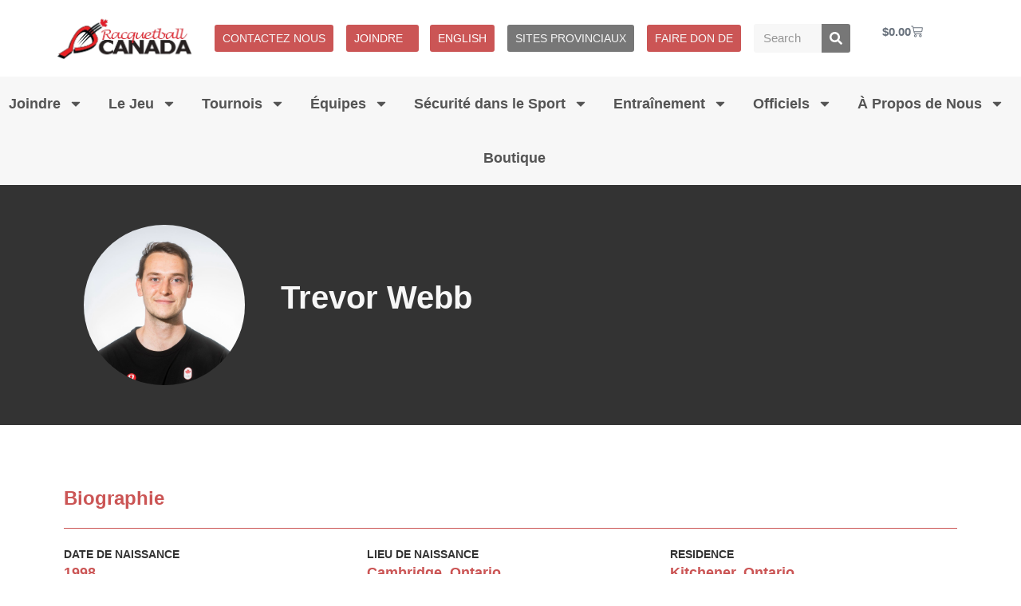

--- FILE ---
content_type: text/html; charset=UTF-8
request_url: https://racquetballcanada.ca/fr/players/trevor-webb/
body_size: 52883
content:
<!doctype html>
<html lang="fr-FR">
<head><meta charset="UTF-8"><script>if(navigator.userAgent.match(/MSIE|Internet Explorer/i)||navigator.userAgent.match(/Trident\/7\..*?rv:11/i)){var href=document.location.href;if(!href.match(/[?&]nowprocket/)){if(href.indexOf("?")==-1){if(href.indexOf("#")==-1){document.location.href=href+"?nowprocket=1"}else{document.location.href=href.replace("#","?nowprocket=1#")}}else{if(href.indexOf("#")==-1){document.location.href=href+"&nowprocket=1"}else{document.location.href=href.replace("#","&nowprocket=1#")}}}}</script><script>(()=>{class RocketLazyLoadScripts{constructor(){this.v="2.0.4",this.userEvents=["keydown","keyup","mousedown","mouseup","mousemove","mouseover","mouseout","touchmove","touchstart","touchend","touchcancel","wheel","click","dblclick","input"],this.attributeEvents=["onblur","onclick","oncontextmenu","ondblclick","onfocus","onmousedown","onmouseenter","onmouseleave","onmousemove","onmouseout","onmouseover","onmouseup","onmousewheel","onscroll","onsubmit"]}async t(){this.i(),this.o(),/iP(ad|hone)/.test(navigator.userAgent)&&this.h(),this.u(),this.l(this),this.m(),this.k(this),this.p(this),this._(),await Promise.all([this.R(),this.L()]),this.lastBreath=Date.now(),this.S(this),this.P(),this.D(),this.O(),this.M(),await this.C(this.delayedScripts.normal),await this.C(this.delayedScripts.defer),await this.C(this.delayedScripts.async),await this.T(),await this.F(),await this.j(),await this.A(),window.dispatchEvent(new Event("rocket-allScriptsLoaded")),this.everythingLoaded=!0,this.lastTouchEnd&&await new Promise(t=>setTimeout(t,500-Date.now()+this.lastTouchEnd)),this.I(),this.H(),this.U(),this.W()}i(){this.CSPIssue=sessionStorage.getItem("rocketCSPIssue"),document.addEventListener("securitypolicyviolation",t=>{this.CSPIssue||"script-src-elem"!==t.violatedDirective||"data"!==t.blockedURI||(this.CSPIssue=!0,sessionStorage.setItem("rocketCSPIssue",!0))},{isRocket:!0})}o(){window.addEventListener("pageshow",t=>{this.persisted=t.persisted,this.realWindowLoadedFired=!0},{isRocket:!0}),window.addEventListener("pagehide",()=>{this.onFirstUserAction=null},{isRocket:!0})}h(){let t;function e(e){t=e}window.addEventListener("touchstart",e,{isRocket:!0}),window.addEventListener("touchend",function i(o){o.changedTouches[0]&&t.changedTouches[0]&&Math.abs(o.changedTouches[0].pageX-t.changedTouches[0].pageX)<10&&Math.abs(o.changedTouches[0].pageY-t.changedTouches[0].pageY)<10&&o.timeStamp-t.timeStamp<200&&(window.removeEventListener("touchstart",e,{isRocket:!0}),window.removeEventListener("touchend",i,{isRocket:!0}),"INPUT"===o.target.tagName&&"text"===o.target.type||(o.target.dispatchEvent(new TouchEvent("touchend",{target:o.target,bubbles:!0})),o.target.dispatchEvent(new MouseEvent("mouseover",{target:o.target,bubbles:!0})),o.target.dispatchEvent(new PointerEvent("click",{target:o.target,bubbles:!0,cancelable:!0,detail:1,clientX:o.changedTouches[0].clientX,clientY:o.changedTouches[0].clientY})),event.preventDefault()))},{isRocket:!0})}q(t){this.userActionTriggered||("mousemove"!==t.type||this.firstMousemoveIgnored?"keyup"===t.type||"mouseover"===t.type||"mouseout"===t.type||(this.userActionTriggered=!0,this.onFirstUserAction&&this.onFirstUserAction()):this.firstMousemoveIgnored=!0),"click"===t.type&&t.preventDefault(),t.stopPropagation(),t.stopImmediatePropagation(),"touchstart"===this.lastEvent&&"touchend"===t.type&&(this.lastTouchEnd=Date.now()),"click"===t.type&&(this.lastTouchEnd=0),this.lastEvent=t.type,t.composedPath&&t.composedPath()[0].getRootNode()instanceof ShadowRoot&&(t.rocketTarget=t.composedPath()[0]),this.savedUserEvents.push(t)}u(){this.savedUserEvents=[],this.userEventHandler=this.q.bind(this),this.userEvents.forEach(t=>window.addEventListener(t,this.userEventHandler,{passive:!1,isRocket:!0})),document.addEventListener("visibilitychange",this.userEventHandler,{isRocket:!0})}U(){this.userEvents.forEach(t=>window.removeEventListener(t,this.userEventHandler,{passive:!1,isRocket:!0})),document.removeEventListener("visibilitychange",this.userEventHandler,{isRocket:!0}),this.savedUserEvents.forEach(t=>{(t.rocketTarget||t.target).dispatchEvent(new window[t.constructor.name](t.type,t))})}m(){const t="return false",e=Array.from(this.attributeEvents,t=>"data-rocket-"+t),i="["+this.attributeEvents.join("],[")+"]",o="[data-rocket-"+this.attributeEvents.join("],[data-rocket-")+"]",s=(e,i,o)=>{o&&o!==t&&(e.setAttribute("data-rocket-"+i,o),e["rocket"+i]=new Function("event",o),e.setAttribute(i,t))};new MutationObserver(t=>{for(const n of t)"attributes"===n.type&&(n.attributeName.startsWith("data-rocket-")||this.everythingLoaded?n.attributeName.startsWith("data-rocket-")&&this.everythingLoaded&&this.N(n.target,n.attributeName.substring(12)):s(n.target,n.attributeName,n.target.getAttribute(n.attributeName))),"childList"===n.type&&n.addedNodes.forEach(t=>{if(t.nodeType===Node.ELEMENT_NODE)if(this.everythingLoaded)for(const i of[t,...t.querySelectorAll(o)])for(const t of i.getAttributeNames())e.includes(t)&&this.N(i,t.substring(12));else for(const e of[t,...t.querySelectorAll(i)])for(const t of e.getAttributeNames())this.attributeEvents.includes(t)&&s(e,t,e.getAttribute(t))})}).observe(document,{subtree:!0,childList:!0,attributeFilter:[...this.attributeEvents,...e]})}I(){this.attributeEvents.forEach(t=>{document.querySelectorAll("[data-rocket-"+t+"]").forEach(e=>{this.N(e,t)})})}N(t,e){const i=t.getAttribute("data-rocket-"+e);i&&(t.setAttribute(e,i),t.removeAttribute("data-rocket-"+e))}k(t){Object.defineProperty(HTMLElement.prototype,"onclick",{get(){return this.rocketonclick||null},set(e){this.rocketonclick=e,this.setAttribute(t.everythingLoaded?"onclick":"data-rocket-onclick","this.rocketonclick(event)")}})}S(t){function e(e,i){let o=e[i];e[i]=null,Object.defineProperty(e,i,{get:()=>o,set(s){t.everythingLoaded?o=s:e["rocket"+i]=o=s}})}e(document,"onreadystatechange"),e(window,"onload"),e(window,"onpageshow");try{Object.defineProperty(document,"readyState",{get:()=>t.rocketReadyState,set(e){t.rocketReadyState=e},configurable:!0}),document.readyState="loading"}catch(t){console.log("WPRocket DJE readyState conflict, bypassing")}}l(t){this.originalAddEventListener=EventTarget.prototype.addEventListener,this.originalRemoveEventListener=EventTarget.prototype.removeEventListener,this.savedEventListeners=[],EventTarget.prototype.addEventListener=function(e,i,o){o&&o.isRocket||!t.B(e,this)&&!t.userEvents.includes(e)||t.B(e,this)&&!t.userActionTriggered||e.startsWith("rocket-")||t.everythingLoaded?t.originalAddEventListener.call(this,e,i,o):(t.savedEventListeners.push({target:this,remove:!1,type:e,func:i,options:o}),"mouseenter"!==e&&"mouseleave"!==e||t.originalAddEventListener.call(this,e,t.savedUserEvents.push,o))},EventTarget.prototype.removeEventListener=function(e,i,o){o&&o.isRocket||!t.B(e,this)&&!t.userEvents.includes(e)||t.B(e,this)&&!t.userActionTriggered||e.startsWith("rocket-")||t.everythingLoaded?t.originalRemoveEventListener.call(this,e,i,o):t.savedEventListeners.push({target:this,remove:!0,type:e,func:i,options:o})}}J(t,e){this.savedEventListeners=this.savedEventListeners.filter(i=>{let o=i.type,s=i.target||window;return e!==o||t!==s||(this.B(o,s)&&(i.type="rocket-"+o),this.$(i),!1)})}H(){EventTarget.prototype.addEventListener=this.originalAddEventListener,EventTarget.prototype.removeEventListener=this.originalRemoveEventListener,this.savedEventListeners.forEach(t=>this.$(t))}$(t){t.remove?this.originalRemoveEventListener.call(t.target,t.type,t.func,t.options):this.originalAddEventListener.call(t.target,t.type,t.func,t.options)}p(t){let e;function i(e){return t.everythingLoaded?e:e.split(" ").map(t=>"load"===t||t.startsWith("load.")?"rocket-jquery-load":t).join(" ")}function o(o){function s(e){const s=o.fn[e];o.fn[e]=o.fn.init.prototype[e]=function(){return this[0]===window&&t.userActionTriggered&&("string"==typeof arguments[0]||arguments[0]instanceof String?arguments[0]=i(arguments[0]):"object"==typeof arguments[0]&&Object.keys(arguments[0]).forEach(t=>{const e=arguments[0][t];delete arguments[0][t],arguments[0][i(t)]=e})),s.apply(this,arguments),this}}if(o&&o.fn&&!t.allJQueries.includes(o)){const e={DOMContentLoaded:[],"rocket-DOMContentLoaded":[]};for(const t in e)document.addEventListener(t,()=>{e[t].forEach(t=>t())},{isRocket:!0});o.fn.ready=o.fn.init.prototype.ready=function(i){function s(){parseInt(o.fn.jquery)>2?setTimeout(()=>i.bind(document)(o)):i.bind(document)(o)}return"function"==typeof i&&(t.realDomReadyFired?!t.userActionTriggered||t.fauxDomReadyFired?s():e["rocket-DOMContentLoaded"].push(s):e.DOMContentLoaded.push(s)),o([])},s("on"),s("one"),s("off"),t.allJQueries.push(o)}e=o}t.allJQueries=[],o(window.jQuery),Object.defineProperty(window,"jQuery",{get:()=>e,set(t){o(t)}})}P(){const t=new Map;document.write=document.writeln=function(e){const i=document.currentScript,o=document.createRange(),s=i.parentElement;let n=t.get(i);void 0===n&&(n=i.nextSibling,t.set(i,n));const c=document.createDocumentFragment();o.setStart(c,0),c.appendChild(o.createContextualFragment(e)),s.insertBefore(c,n)}}async R(){return new Promise(t=>{this.userActionTriggered?t():this.onFirstUserAction=t})}async L(){return new Promise(t=>{document.addEventListener("DOMContentLoaded",()=>{this.realDomReadyFired=!0,t()},{isRocket:!0})})}async j(){return this.realWindowLoadedFired?Promise.resolve():new Promise(t=>{window.addEventListener("load",t,{isRocket:!0})})}M(){this.pendingScripts=[];this.scriptsMutationObserver=new MutationObserver(t=>{for(const e of t)e.addedNodes.forEach(t=>{"SCRIPT"!==t.tagName||t.noModule||t.isWPRocket||this.pendingScripts.push({script:t,promise:new Promise(e=>{const i=()=>{const i=this.pendingScripts.findIndex(e=>e.script===t);i>=0&&this.pendingScripts.splice(i,1),e()};t.addEventListener("load",i,{isRocket:!0}),t.addEventListener("error",i,{isRocket:!0}),setTimeout(i,1e3)})})})}),this.scriptsMutationObserver.observe(document,{childList:!0,subtree:!0})}async F(){await this.X(),this.pendingScripts.length?(await this.pendingScripts[0].promise,await this.F()):this.scriptsMutationObserver.disconnect()}D(){this.delayedScripts={normal:[],async:[],defer:[]},document.querySelectorAll("script[type$=rocketlazyloadscript]").forEach(t=>{t.hasAttribute("data-rocket-src")?t.hasAttribute("async")&&!1!==t.async?this.delayedScripts.async.push(t):t.hasAttribute("defer")&&!1!==t.defer||"module"===t.getAttribute("data-rocket-type")?this.delayedScripts.defer.push(t):this.delayedScripts.normal.push(t):this.delayedScripts.normal.push(t)})}async _(){await this.L();let t=[];document.querySelectorAll("script[type$=rocketlazyloadscript][data-rocket-src]").forEach(e=>{let i=e.getAttribute("data-rocket-src");if(i&&!i.startsWith("data:")){i.startsWith("//")&&(i=location.protocol+i);try{const o=new URL(i).origin;o!==location.origin&&t.push({src:o,crossOrigin:e.crossOrigin||"module"===e.getAttribute("data-rocket-type")})}catch(t){}}}),t=[...new Map(t.map(t=>[JSON.stringify(t),t])).values()],this.Y(t,"preconnect")}async G(t){if(await this.K(),!0!==t.noModule||!("noModule"in HTMLScriptElement.prototype))return new Promise(e=>{let i;function o(){(i||t).setAttribute("data-rocket-status","executed"),e()}try{if(navigator.userAgent.includes("Firefox/")||""===navigator.vendor||this.CSPIssue)i=document.createElement("script"),[...t.attributes].forEach(t=>{let e=t.nodeName;"type"!==e&&("data-rocket-type"===e&&(e="type"),"data-rocket-src"===e&&(e="src"),i.setAttribute(e,t.nodeValue))}),t.text&&(i.text=t.text),t.nonce&&(i.nonce=t.nonce),i.hasAttribute("src")?(i.addEventListener("load",o,{isRocket:!0}),i.addEventListener("error",()=>{i.setAttribute("data-rocket-status","failed-network"),e()},{isRocket:!0}),setTimeout(()=>{i.isConnected||e()},1)):(i.text=t.text,o()),i.isWPRocket=!0,t.parentNode.replaceChild(i,t);else{const i=t.getAttribute("data-rocket-type"),s=t.getAttribute("data-rocket-src");i?(t.type=i,t.removeAttribute("data-rocket-type")):t.removeAttribute("type"),t.addEventListener("load",o,{isRocket:!0}),t.addEventListener("error",i=>{this.CSPIssue&&i.target.src.startsWith("data:")?(console.log("WPRocket: CSP fallback activated"),t.removeAttribute("src"),this.G(t).then(e)):(t.setAttribute("data-rocket-status","failed-network"),e())},{isRocket:!0}),s?(t.fetchPriority="high",t.removeAttribute("data-rocket-src"),t.src=s):t.src="data:text/javascript;base64,"+window.btoa(unescape(encodeURIComponent(t.text)))}}catch(i){t.setAttribute("data-rocket-status","failed-transform"),e()}});t.setAttribute("data-rocket-status","skipped")}async C(t){const e=t.shift();return e?(e.isConnected&&await this.G(e),this.C(t)):Promise.resolve()}O(){this.Y([...this.delayedScripts.normal,...this.delayedScripts.defer,...this.delayedScripts.async],"preload")}Y(t,e){this.trash=this.trash||[];let i=!0;var o=document.createDocumentFragment();t.forEach(t=>{const s=t.getAttribute&&t.getAttribute("data-rocket-src")||t.src;if(s&&!s.startsWith("data:")){const n=document.createElement("link");n.href=s,n.rel=e,"preconnect"!==e&&(n.as="script",n.fetchPriority=i?"high":"low"),t.getAttribute&&"module"===t.getAttribute("data-rocket-type")&&(n.crossOrigin=!0),t.crossOrigin&&(n.crossOrigin=t.crossOrigin),t.integrity&&(n.integrity=t.integrity),t.nonce&&(n.nonce=t.nonce),o.appendChild(n),this.trash.push(n),i=!1}}),document.head.appendChild(o)}W(){this.trash.forEach(t=>t.remove())}async T(){try{document.readyState="interactive"}catch(t){}this.fauxDomReadyFired=!0;try{await this.K(),this.J(document,"readystatechange"),document.dispatchEvent(new Event("rocket-readystatechange")),await this.K(),document.rocketonreadystatechange&&document.rocketonreadystatechange(),await this.K(),this.J(document,"DOMContentLoaded"),document.dispatchEvent(new Event("rocket-DOMContentLoaded")),await this.K(),this.J(window,"DOMContentLoaded"),window.dispatchEvent(new Event("rocket-DOMContentLoaded"))}catch(t){console.error(t)}}async A(){try{document.readyState="complete"}catch(t){}try{await this.K(),this.J(document,"readystatechange"),document.dispatchEvent(new Event("rocket-readystatechange")),await this.K(),document.rocketonreadystatechange&&document.rocketonreadystatechange(),await this.K(),this.J(window,"load"),window.dispatchEvent(new Event("rocket-load")),await this.K(),window.rocketonload&&window.rocketonload(),await this.K(),this.allJQueries.forEach(t=>t(window).trigger("rocket-jquery-load")),await this.K(),this.J(window,"pageshow");const t=new Event("rocket-pageshow");t.persisted=this.persisted,window.dispatchEvent(t),await this.K(),window.rocketonpageshow&&window.rocketonpageshow({persisted:this.persisted})}catch(t){console.error(t)}}async K(){Date.now()-this.lastBreath>45&&(await this.X(),this.lastBreath=Date.now())}async X(){return document.hidden?new Promise(t=>setTimeout(t)):new Promise(t=>requestAnimationFrame(t))}B(t,e){return e===document&&"readystatechange"===t||(e===document&&"DOMContentLoaded"===t||(e===window&&"DOMContentLoaded"===t||(e===window&&"load"===t||e===window&&"pageshow"===t)))}static run(){(new RocketLazyLoadScripts).t()}}RocketLazyLoadScripts.run()})();</script>
	
	<meta name="viewport" content="width=device-width, initial-scale=1">
	<link rel="profile" href="https://gmpg.org/xfn/11">
	<title>Trevor Webb &#8211; Racquetball Canada</title>
<link crossorigin data-rocket-preload as="font" href="https://racquetballcanada.ca/wp-content/plugins/woocommerce/assets/fonts/WooCommerce.woff2" rel="preload">
<style id="wpr-usedcss">img:is([sizes=auto i],[sizes^="auto," i]){contain-intrinsic-size:3000px 1500px}.remodal,[data-remodal-id]{display:none}.remodal{position:relative;outline:0;-webkit-text-size-adjust:100%;-ms-text-size-adjust:100%;text-size-adjust:100%}.remodal{box-sizing:border-box;width:100%;margin-bottom:10px;padding:35px;-webkit-transform:translate3d(0,0,0);transform:translate3d(0,0,0);color:#2b2e38;background:#fff}.remodal{vertical-align:middle}@media only screen and (min-width:641px){.remodal{max-width:700px}}img.emoji{display:inline!important;border:none!important;box-shadow:none!important;height:1em!important;width:1em!important;margin:0 .07em!important;vertical-align:-.1em!important;background:0 0!important;padding:0!important}:where(.wp-block-button__link){border-radius:9999px;box-shadow:none;padding:calc(.667em + 2px) calc(1.333em + 2px);text-decoration:none}:root :where(.wp-block-button .wp-block-button__link.is-style-outline),:root :where(.wp-block-button.is-style-outline>.wp-block-button__link){border:2px solid;padding:.667em 1.333em}:root :where(.wp-block-button .wp-block-button__link.is-style-outline:not(.has-text-color)),:root :where(.wp-block-button.is-style-outline>.wp-block-button__link:not(.has-text-color)){color:currentColor}:root :where(.wp-block-button .wp-block-button__link.is-style-outline:not(.has-background)),:root :where(.wp-block-button.is-style-outline>.wp-block-button__link:not(.has-background)){background-color:initial;background-image:none}:where(.wp-block-calendar table:not(.has-background) th){background:#ddd}:where(.wp-block-columns){margin-bottom:1.75em}:where(.wp-block-columns.has-background){padding:1.25em 2.375em}:where(.wp-block-post-comments input[type=submit]){border:none}:where(.wp-block-cover-image:not(.has-text-color)),:where(.wp-block-cover:not(.has-text-color)){color:#fff}:where(.wp-block-cover-image.is-light:not(.has-text-color)),:where(.wp-block-cover.is-light:not(.has-text-color)){color:#000}:root :where(.wp-block-cover h1:not(.has-text-color)),:root :where(.wp-block-cover h2:not(.has-text-color)),:root :where(.wp-block-cover h3:not(.has-text-color)),:root :where(.wp-block-cover h4:not(.has-text-color)),:root :where(.wp-block-cover h5:not(.has-text-color)),:root :where(.wp-block-cover h6:not(.has-text-color)),:root :where(.wp-block-cover p:not(.has-text-color)){color:inherit}:where(.wp-block-file){margin-bottom:1.5em}:where(.wp-block-file__button){border-radius:2em;display:inline-block;padding:.5em 1em}:where(.wp-block-file__button):is(a):active,:where(.wp-block-file__button):is(a):focus,:where(.wp-block-file__button):is(a):hover,:where(.wp-block-file__button):is(a):visited{box-shadow:none;color:#fff;opacity:.85;text-decoration:none}:where(.wp-block-group.wp-block-group-is-layout-constrained){position:relative}:root :where(.wp-block-image.is-style-rounded img,.wp-block-image .is-style-rounded img){border-radius:9999px}:where(.wp-block-latest-comments:not([style*=line-height] .wp-block-latest-comments__comment)){line-height:1.1}:where(.wp-block-latest-comments:not([style*=line-height] .wp-block-latest-comments__comment-excerpt p)){line-height:1.8}:root :where(.wp-block-latest-posts.is-grid){padding:0}:root :where(.wp-block-latest-posts.wp-block-latest-posts__list){padding-left:0}ul{box-sizing:border-box}:root :where(.wp-block-list.has-background){padding:1.25em 2.375em}:where(.wp-block-navigation.has-background .wp-block-navigation-item a:not(.wp-element-button)),:where(.wp-block-navigation.has-background .wp-block-navigation-submenu a:not(.wp-element-button)){padding:.5em 1em}:where(.wp-block-navigation .wp-block-navigation__submenu-container .wp-block-navigation-item a:not(.wp-element-button)),:where(.wp-block-navigation .wp-block-navigation__submenu-container .wp-block-navigation-submenu a:not(.wp-element-button)),:where(.wp-block-navigation .wp-block-navigation__submenu-container .wp-block-navigation-submenu button.wp-block-navigation-item__content),:where(.wp-block-navigation .wp-block-navigation__submenu-container .wp-block-pages-list__item button.wp-block-navigation-item__content){padding:.5em 1em}:root :where(p.has-background){padding:1.25em 2.375em}:where(p.has-text-color:not(.has-link-color)) a{color:inherit}:where(.wp-block-post-comments-form) input:not([type=submit]),:where(.wp-block-post-comments-form) textarea{border:1px solid #949494;font-family:inherit;font-size:1em}:where(.wp-block-post-comments-form) input:where(:not([type=submit]):not([type=checkbox])),:where(.wp-block-post-comments-form) textarea{padding:calc(.667em + 2px)}:where(.wp-block-post-excerpt){box-sizing:border-box;margin-bottom:var(--wp--style--block-gap);margin-top:var(--wp--style--block-gap)}:where(.wp-block-preformatted.has-background){padding:1.25em 2.375em}:where(.wp-block-search__button){border:1px solid #ccc;padding:6px 10px}:where(.wp-block-search__input){font-family:inherit;font-size:inherit;font-style:inherit;font-weight:inherit;letter-spacing:inherit;line-height:inherit;text-transform:inherit}:where(.wp-block-search__button-inside .wp-block-search__inside-wrapper){border:1px solid #949494;box-sizing:border-box;padding:4px}:where(.wp-block-search__button-inside .wp-block-search__inside-wrapper) .wp-block-search__input{border:none;border-radius:0;padding:0 4px}:where(.wp-block-search__button-inside .wp-block-search__inside-wrapper) .wp-block-search__input:focus{outline:0}:where(.wp-block-search__button-inside .wp-block-search__inside-wrapper) :where(.wp-block-search__button){padding:4px 8px}:root :where(.wp-block-separator.is-style-dots){height:auto;line-height:1;text-align:center}:root :where(.wp-block-separator.is-style-dots):before{color:currentColor;content:"···";font-family:serif;font-size:1.5em;letter-spacing:2em;padding-left:2em}:root :where(.wp-block-site-logo.is-style-rounded){border-radius:9999px}:where(.wp-block-social-links:not(.is-style-logos-only)) .wp-social-link{background-color:#f0f0f0;color:#444}:where(.wp-block-social-links:not(.is-style-logos-only)) .wp-social-link-amazon{background-color:#f90;color:#fff}:where(.wp-block-social-links:not(.is-style-logos-only)) .wp-social-link-bandcamp{background-color:#1ea0c3;color:#fff}:where(.wp-block-social-links:not(.is-style-logos-only)) .wp-social-link-behance{background-color:#0757fe;color:#fff}:where(.wp-block-social-links:not(.is-style-logos-only)) .wp-social-link-bluesky{background-color:#0a7aff;color:#fff}:where(.wp-block-social-links:not(.is-style-logos-only)) .wp-social-link-codepen{background-color:#1e1f26;color:#fff}:where(.wp-block-social-links:not(.is-style-logos-only)) .wp-social-link-deviantart{background-color:#02e49b;color:#fff}:where(.wp-block-social-links:not(.is-style-logos-only)) .wp-social-link-dribbble{background-color:#e94c89;color:#fff}:where(.wp-block-social-links:not(.is-style-logos-only)) .wp-social-link-dropbox{background-color:#4280ff;color:#fff}:where(.wp-block-social-links:not(.is-style-logos-only)) .wp-social-link-etsy{background-color:#f45800;color:#fff}:where(.wp-block-social-links:not(.is-style-logos-only)) .wp-social-link-facebook{background-color:#0866ff;color:#fff}:where(.wp-block-social-links:not(.is-style-logos-only)) .wp-social-link-fivehundredpx{background-color:#000;color:#fff}:where(.wp-block-social-links:not(.is-style-logos-only)) .wp-social-link-flickr{background-color:#0461dd;color:#fff}:where(.wp-block-social-links:not(.is-style-logos-only)) .wp-social-link-foursquare{background-color:#e65678;color:#fff}:where(.wp-block-social-links:not(.is-style-logos-only)) .wp-social-link-github{background-color:#24292d;color:#fff}:where(.wp-block-social-links:not(.is-style-logos-only)) .wp-social-link-goodreads{background-color:#eceadd;color:#382110}:where(.wp-block-social-links:not(.is-style-logos-only)) .wp-social-link-google{background-color:#ea4434;color:#fff}:where(.wp-block-social-links:not(.is-style-logos-only)) .wp-social-link-gravatar{background-color:#1d4fc4;color:#fff}:where(.wp-block-social-links:not(.is-style-logos-only)) .wp-social-link-instagram{background-color:#f00075;color:#fff}:where(.wp-block-social-links:not(.is-style-logos-only)) .wp-social-link-lastfm{background-color:#e21b24;color:#fff}:where(.wp-block-social-links:not(.is-style-logos-only)) .wp-social-link-linkedin{background-color:#0d66c2;color:#fff}:where(.wp-block-social-links:not(.is-style-logos-only)) .wp-social-link-mastodon{background-color:#3288d4;color:#fff}:where(.wp-block-social-links:not(.is-style-logos-only)) .wp-social-link-medium{background-color:#000;color:#fff}:where(.wp-block-social-links:not(.is-style-logos-only)) .wp-social-link-meetup{background-color:#f6405f;color:#fff}:where(.wp-block-social-links:not(.is-style-logos-only)) .wp-social-link-patreon{background-color:#000;color:#fff}:where(.wp-block-social-links:not(.is-style-logos-only)) .wp-social-link-pinterest{background-color:#e60122;color:#fff}:where(.wp-block-social-links:not(.is-style-logos-only)) .wp-social-link-pocket{background-color:#ef4155;color:#fff}:where(.wp-block-social-links:not(.is-style-logos-only)) .wp-social-link-reddit{background-color:#ff4500;color:#fff}:where(.wp-block-social-links:not(.is-style-logos-only)) .wp-social-link-skype{background-color:#0478d7;color:#fff}:where(.wp-block-social-links:not(.is-style-logos-only)) .wp-social-link-snapchat{background-color:#fefc00;color:#fff;stroke:#000}:where(.wp-block-social-links:not(.is-style-logos-only)) .wp-social-link-soundcloud{background-color:#ff5600;color:#fff}:where(.wp-block-social-links:not(.is-style-logos-only)) .wp-social-link-spotify{background-color:#1bd760;color:#fff}:where(.wp-block-social-links:not(.is-style-logos-only)) .wp-social-link-telegram{background-color:#2aabee;color:#fff}:where(.wp-block-social-links:not(.is-style-logos-only)) .wp-social-link-threads{background-color:#000;color:#fff}:where(.wp-block-social-links:not(.is-style-logos-only)) .wp-social-link-tiktok{background-color:#000;color:#fff}:where(.wp-block-social-links:not(.is-style-logos-only)) .wp-social-link-tumblr{background-color:#011835;color:#fff}:where(.wp-block-social-links:not(.is-style-logos-only)) .wp-social-link-twitch{background-color:#6440a4;color:#fff}:where(.wp-block-social-links:not(.is-style-logos-only)) .wp-social-link-twitter{background-color:#1da1f2;color:#fff}:where(.wp-block-social-links:not(.is-style-logos-only)) .wp-social-link-vimeo{background-color:#1eb7ea;color:#fff}:where(.wp-block-social-links:not(.is-style-logos-only)) .wp-social-link-vk{background-color:#4680c2;color:#fff}:where(.wp-block-social-links:not(.is-style-logos-only)) .wp-social-link-wordpress{background-color:#3499cd;color:#fff}:where(.wp-block-social-links:not(.is-style-logos-only)) .wp-social-link-whatsapp{background-color:#25d366;color:#fff}:where(.wp-block-social-links:not(.is-style-logos-only)) .wp-social-link-x{background-color:#000;color:#fff}:where(.wp-block-social-links:not(.is-style-logos-only)) .wp-social-link-yelp{background-color:#d32422;color:#fff}:where(.wp-block-social-links:not(.is-style-logos-only)) .wp-social-link-youtube{background-color:red;color:#fff}:where(.wp-block-social-links.is-style-logos-only) .wp-social-link{background:0 0}:where(.wp-block-social-links.is-style-logos-only) .wp-social-link svg{height:1.25em;width:1.25em}:where(.wp-block-social-links.is-style-logos-only) .wp-social-link-amazon{color:#f90}:where(.wp-block-social-links.is-style-logos-only) .wp-social-link-bandcamp{color:#1ea0c3}:where(.wp-block-social-links.is-style-logos-only) .wp-social-link-behance{color:#0757fe}:where(.wp-block-social-links.is-style-logos-only) .wp-social-link-bluesky{color:#0a7aff}:where(.wp-block-social-links.is-style-logos-only) .wp-social-link-codepen{color:#1e1f26}:where(.wp-block-social-links.is-style-logos-only) .wp-social-link-deviantart{color:#02e49b}:where(.wp-block-social-links.is-style-logos-only) .wp-social-link-dribbble{color:#e94c89}:where(.wp-block-social-links.is-style-logos-only) .wp-social-link-dropbox{color:#4280ff}:where(.wp-block-social-links.is-style-logos-only) .wp-social-link-etsy{color:#f45800}:where(.wp-block-social-links.is-style-logos-only) .wp-social-link-facebook{color:#0866ff}:where(.wp-block-social-links.is-style-logos-only) .wp-social-link-fivehundredpx{color:#000}:where(.wp-block-social-links.is-style-logos-only) .wp-social-link-flickr{color:#0461dd}:where(.wp-block-social-links.is-style-logos-only) .wp-social-link-foursquare{color:#e65678}:where(.wp-block-social-links.is-style-logos-only) .wp-social-link-github{color:#24292d}:where(.wp-block-social-links.is-style-logos-only) .wp-social-link-goodreads{color:#382110}:where(.wp-block-social-links.is-style-logos-only) .wp-social-link-google{color:#ea4434}:where(.wp-block-social-links.is-style-logos-only) .wp-social-link-gravatar{color:#1d4fc4}:where(.wp-block-social-links.is-style-logos-only) .wp-social-link-instagram{color:#f00075}:where(.wp-block-social-links.is-style-logos-only) .wp-social-link-lastfm{color:#e21b24}:where(.wp-block-social-links.is-style-logos-only) .wp-social-link-linkedin{color:#0d66c2}:where(.wp-block-social-links.is-style-logos-only) .wp-social-link-mastodon{color:#3288d4}:where(.wp-block-social-links.is-style-logos-only) .wp-social-link-medium{color:#000}:where(.wp-block-social-links.is-style-logos-only) .wp-social-link-meetup{color:#f6405f}:where(.wp-block-social-links.is-style-logos-only) .wp-social-link-patreon{color:#000}:where(.wp-block-social-links.is-style-logos-only) .wp-social-link-pinterest{color:#e60122}:where(.wp-block-social-links.is-style-logos-only) .wp-social-link-pocket{color:#ef4155}:where(.wp-block-social-links.is-style-logos-only) .wp-social-link-reddit{color:#ff4500}:where(.wp-block-social-links.is-style-logos-only) .wp-social-link-skype{color:#0478d7}:where(.wp-block-social-links.is-style-logos-only) .wp-social-link-snapchat{color:#fff;stroke:#000}:where(.wp-block-social-links.is-style-logos-only) .wp-social-link-soundcloud{color:#ff5600}:where(.wp-block-social-links.is-style-logos-only) .wp-social-link-spotify{color:#1bd760}:where(.wp-block-social-links.is-style-logos-only) .wp-social-link-telegram{color:#2aabee}:where(.wp-block-social-links.is-style-logos-only) .wp-social-link-threads{color:#000}:where(.wp-block-social-links.is-style-logos-only) .wp-social-link-tiktok{color:#000}:where(.wp-block-social-links.is-style-logos-only) .wp-social-link-tumblr{color:#011835}:where(.wp-block-social-links.is-style-logos-only) .wp-social-link-twitch{color:#6440a4}:where(.wp-block-social-links.is-style-logos-only) .wp-social-link-twitter{color:#1da1f2}:where(.wp-block-social-links.is-style-logos-only) .wp-social-link-vimeo{color:#1eb7ea}:where(.wp-block-social-links.is-style-logos-only) .wp-social-link-vk{color:#4680c2}:where(.wp-block-social-links.is-style-logos-only) .wp-social-link-whatsapp{color:#25d366}:where(.wp-block-social-links.is-style-logos-only) .wp-social-link-wordpress{color:#3499cd}:where(.wp-block-social-links.is-style-logos-only) .wp-social-link-x{color:#000}:where(.wp-block-social-links.is-style-logos-only) .wp-social-link-yelp{color:#d32422}:where(.wp-block-social-links.is-style-logos-only) .wp-social-link-youtube{color:red}:root :where(.wp-block-social-links .wp-social-link a){padding:.25em}:root :where(.wp-block-social-links.is-style-logos-only .wp-social-link a){padding:0}:root :where(.wp-block-social-links.is-style-pill-shape .wp-social-link a){padding-left:.66667em;padding-right:.66667em}:root :where(.wp-block-tag-cloud.is-style-outline){display:flex;flex-wrap:wrap;gap:1ch}:root :where(.wp-block-tag-cloud.is-style-outline a){border:1px solid;font-size:unset!important;margin-right:0;padding:1ch 2ch;text-decoration:none!important}:root :where(.wp-block-table-of-contents){box-sizing:border-box}:where(.wp-block-term-description){box-sizing:border-box;margin-bottom:var(--wp--style--block-gap);margin-top:var(--wp--style--block-gap)}:where(pre.wp-block-verse){font-family:inherit}:root{--wp--preset--font-size--normal:16px;--wp--preset--font-size--huge:42px}.screen-reader-text{border:0;clip:rect(1px,1px,1px,1px);clip-path:inset(50%);height:1px;margin:-1px;overflow:hidden;padding:0;position:absolute;width:1px;word-wrap:normal!important}.screen-reader-text:focus{background-color:#ddd;clip:auto!important;clip-path:none;color:#444;display:block;font-size:1em;height:auto;left:5px;line-height:normal;padding:15px 23px 14px;text-decoration:none;top:5px;width:auto;z-index:100000}html :where(.has-border-color){border-style:solid}html :where([style*=border-top-color]){border-top-style:solid}html :where([style*=border-right-color]){border-right-style:solid}html :where([style*=border-bottom-color]){border-bottom-style:solid}html :where([style*=border-left-color]){border-left-style:solid}html :where([style*=border-width]){border-style:solid}html :where([style*=border-top-width]){border-top-style:solid}html :where([style*=border-right-width]){border-right-style:solid}html :where([style*=border-bottom-width]){border-bottom-style:solid}html :where([style*=border-left-width]){border-left-style:solid}html :where(img[class*=wp-image-]){height:auto;max-width:100%}:where(figure){margin:0 0 1em}html :where(.is-position-sticky){--wp-admin--admin-bar--position-offset:var(--wp-admin--admin-bar--height,0px)}@media screen and (max-width:600px){html :where(.is-position-sticky){--wp-admin--admin-bar--position-offset:0px}}:root{--wp--preset--aspect-ratio--square:1;--wp--preset--aspect-ratio--4-3:4/3;--wp--preset--aspect-ratio--3-4:3/4;--wp--preset--aspect-ratio--3-2:3/2;--wp--preset--aspect-ratio--2-3:2/3;--wp--preset--aspect-ratio--16-9:16/9;--wp--preset--aspect-ratio--9-16:9/16;--wp--preset--color--black:#000000;--wp--preset--color--cyan-bluish-gray:#abb8c3;--wp--preset--color--white:#ffffff;--wp--preset--color--pale-pink:#f78da7;--wp--preset--color--vivid-red:#cf2e2e;--wp--preset--color--luminous-vivid-orange:#ff6900;--wp--preset--color--luminous-vivid-amber:#fcb900;--wp--preset--color--light-green-cyan:#7bdcb5;--wp--preset--color--vivid-green-cyan:#00d084;--wp--preset--color--pale-cyan-blue:#8ed1fc;--wp--preset--color--vivid-cyan-blue:#0693e3;--wp--preset--color--vivid-purple:#9b51e0;--wp--preset--gradient--vivid-cyan-blue-to-vivid-purple:linear-gradient(135deg,rgba(6, 147, 227, 1) 0%,rgb(155, 81, 224) 100%);--wp--preset--gradient--light-green-cyan-to-vivid-green-cyan:linear-gradient(135deg,rgb(122, 220, 180) 0%,rgb(0, 208, 130) 100%);--wp--preset--gradient--luminous-vivid-amber-to-luminous-vivid-orange:linear-gradient(135deg,rgba(252, 185, 0, 1) 0%,rgba(255, 105, 0, 1) 100%);--wp--preset--gradient--luminous-vivid-orange-to-vivid-red:linear-gradient(135deg,rgba(255, 105, 0, 1) 0%,rgb(207, 46, 46) 100%);--wp--preset--gradient--very-light-gray-to-cyan-bluish-gray:linear-gradient(135deg,rgb(238, 238, 238) 0%,rgb(169, 184, 195) 100%);--wp--preset--gradient--cool-to-warm-spectrum:linear-gradient(135deg,rgb(74, 234, 220) 0%,rgb(151, 120, 209) 20%,rgb(207, 42, 186) 40%,rgb(238, 44, 130) 60%,rgb(251, 105, 98) 80%,rgb(254, 248, 76) 100%);--wp--preset--gradient--blush-light-purple:linear-gradient(135deg,rgb(255, 206, 236) 0%,rgb(152, 150, 240) 100%);--wp--preset--gradient--blush-bordeaux:linear-gradient(135deg,rgb(254, 205, 165) 0%,rgb(254, 45, 45) 50%,rgb(107, 0, 62) 100%);--wp--preset--gradient--luminous-dusk:linear-gradient(135deg,rgb(255, 203, 112) 0%,rgb(199, 81, 192) 50%,rgb(65, 88, 208) 100%);--wp--preset--gradient--pale-ocean:linear-gradient(135deg,rgb(255, 245, 203) 0%,rgb(182, 227, 212) 50%,rgb(51, 167, 181) 100%);--wp--preset--gradient--electric-grass:linear-gradient(135deg,rgb(202, 248, 128) 0%,rgb(113, 206, 126) 100%);--wp--preset--gradient--midnight:linear-gradient(135deg,rgb(2, 3, 129) 0%,rgb(40, 116, 252) 100%);--wp--preset--font-size--small:13px;--wp--preset--font-size--medium:20px;--wp--preset--font-size--large:36px;--wp--preset--font-size--x-large:42px;--wp--preset--spacing--20:0.44rem;--wp--preset--spacing--30:0.67rem;--wp--preset--spacing--40:1rem;--wp--preset--spacing--50:1.5rem;--wp--preset--spacing--60:2.25rem;--wp--preset--spacing--70:3.38rem;--wp--preset--spacing--80:5.06rem;--wp--preset--shadow--natural:6px 6px 9px rgba(0, 0, 0, .2);--wp--preset--shadow--deep:12px 12px 50px rgba(0, 0, 0, .4);--wp--preset--shadow--sharp:6px 6px 0px rgba(0, 0, 0, .2);--wp--preset--shadow--outlined:6px 6px 0px -3px rgba(255, 255, 255, 1),6px 6px rgba(0, 0, 0, 1);--wp--preset--shadow--crisp:6px 6px 0px rgba(0, 0, 0, 1)}:root{--wp--style--global--content-size:800px;--wp--style--global--wide-size:1200px}:where(body){margin:0}:where(.wp-site-blocks)>*{margin-block-start:24px;margin-block-end:0}:where(.wp-site-blocks)>:first-child{margin-block-start:0}:where(.wp-site-blocks)>:last-child{margin-block-end:0}:root{--wp--style--block-gap:24px}:root :where(.is-layout-flow)>:first-child{margin-block-start:0}:root :where(.is-layout-flow)>:last-child{margin-block-end:0}:root :where(.is-layout-flow)>*{margin-block-start:24px;margin-block-end:0}:root :where(.is-layout-constrained)>:first-child{margin-block-start:0}:root :where(.is-layout-constrained)>:last-child{margin-block-end:0}:root :where(.is-layout-constrained)>*{margin-block-start:24px;margin-block-end:0}:root :where(.is-layout-flex){gap:24px}:root :where(.is-layout-grid){gap:24px}body{padding-top:0;padding-right:0;padding-bottom:0;padding-left:0}a:where(:not(.wp-element-button)){text-decoration:underline}:root :where(.wp-element-button,.wp-block-button__link){background-color:#32373c;border-width:0;color:#fff;font-family:inherit;font-size:inherit;line-height:inherit;padding:calc(.667em + 2px) calc(1.333em + 2px);text-decoration:none}:root :where(.wp-block-pullquote){font-size:1.5em;line-height:1.6}.woocommerce .woocommerce-error .button,.woocommerce .woocommerce-message .button{float:right}.woocommerce img{height:auto;max-width:100%}.woocommerce div.product div.images{float:left;width:48%}.woocommerce div.product div.thumbnails::after,.woocommerce div.product div.thumbnails::before{content:" ";display:table}.woocommerce div.product div.thumbnails::after{clear:both}.woocommerce div.product div.thumbnails a{float:left;width:30.75%;margin-right:3.8%;margin-bottom:1em}.woocommerce div.product div.thumbnails a.last{margin-right:0}.woocommerce div.product div.thumbnails a.first{clear:both}.woocommerce div.product div.thumbnails.columns-1 a{width:100%;margin-right:0;float:none}.woocommerce div.product div.thumbnails.columns-2 a{width:48%}.woocommerce div.product div.thumbnails.columns-4 a{width:22.05%}.woocommerce div.product div.thumbnails.columns-5 a{width:16.9%}.woocommerce div.product div.summary{float:right;width:48%;clear:none}.woocommerce div.product .woocommerce-tabs{clear:both}.woocommerce div.product .woocommerce-tabs ul.tabs::after,.woocommerce div.product .woocommerce-tabs ul.tabs::before{content:" ";display:table}.woocommerce div.product .woocommerce-tabs ul.tabs::after{clear:both}.woocommerce div.product .woocommerce-tabs ul.tabs li{display:inline-block}.woocommerce div.product #reviews .comment::after,.woocommerce div.product #reviews .comment::before{content:" ";display:table}.woocommerce div.product #reviews .comment::after{clear:both}.woocommerce div.product #reviews .comment img{float:right;height:auto}.woocommerce .woocommerce-ordering{float:right}.woocommerce ul.product_list_widget li::after,.woocommerce ul.product_list_widget li::before,.woocommerce-page ul.product_list_widget li::after,.woocommerce-page ul.product_list_widget li::before{content:" ";display:table}.woocommerce ul.product_list_widget li::after,.woocommerce-page ul.product_list_widget li::after{clear:both}.woocommerce ul.product_list_widget li img,.woocommerce-page ul.product_list_widget li img{float:right;height:auto}.woocommerce form .password-input{display:flex;flex-direction:column;justify-content:center;position:relative}.woocommerce form .password-input input[type=password]{padding-right:2.5rem}.woocommerce form .password-input input::-ms-reveal{display:none}.woocommerce form .show-password-input{background-color:transparent;border-radius:0;border:0;color:var(--wc-form-color-text,#000);cursor:pointer;font-size:inherit;line-height:inherit;margin:0;padding:0;position:absolute;right:.7em;text-decoration:none;top:50%;transform:translateY(-50%);-moz-osx-font-smoothing:inherit;-webkit-appearance:none;-webkit-font-smoothing:inherit}.woocommerce form .show-password-input::before{background-repeat:no-repeat;background-size:cover;background-image:url('data:image/svg+xml,<svg width="20" height="20" viewBox="0 0 20 20" fill="none" xmlns="http://www.w3.org/2000/svg"><path d="M17.3 3.3C16.9 2.9 16.2 2.9 15.7 3.3L13.3 5.7C12.2437 5.3079 11.1267 5.1048 10 5.1C6.2 5.2 2.8 7.2 1 10.5C1.2 10.9 1.5 11.3 1.8 11.7C2.6 12.8 3.6 13.7 4.7 14.4L3 16.1C2.6 16.5 2.5 17.2 3 17.7C3.4 18.1 4.1 18.2 4.6 17.7L17.3 4.9C17.7 4.4 17.7 3.7 17.3 3.3ZM6.7 12.3L5.4 13.6C4.2 12.9 3.1 11.9 2.3 10.7C3.5 9 5.1 7.8 7 7.2C5.7 8.6 5.6 10.8 6.7 12.3ZM10.1 9C9.6 8.5 9.7 7.7 10.2 7.2C10.7 6.8 11.4 6.8 11.9 7.2L10.1 9ZM18.3 9.5C17.8 8.8 17.2 8.1 16.5 7.6L15.5 8.6C16.3 9.2 17 9.9 17.6 10.8C15.9 13.4 13 15 9.9 15H9.1L8.1 16C8.8 15.9 9.4 16 10 16C13.3 16 16.4 14.4 18.3 11.7C18.6 11.3 18.8 10.9 19.1 10.5C18.8 10.2 18.6 9.8 18.3 9.5ZM14 10L10 14C12.2 14 14 12.2 14 10Z" fill="%23111111"/></svg>');content:"";display:block;height:22px;width:22px}.woocommerce form .show-password-input.display-password::before{background-image:url('data:image/svg+xml,<svg width="20" height="20" viewBox="0 0 20 20" fill="none" xmlns="http://www.w3.org/2000/svg"><path d="M18.3 9.49999C15 4.89999 8.50002 3.79999 3.90002 7.19999C2.70002 8.09999 1.70002 9.29999 0.900024 10.6C1.10002 11 1.40002 11.4 1.70002 11.8C5.00002 16.4 11.3 17.4 15.9 14.2C16.8 13.5 17.6 12.8 18.3 11.8C18.6 11.4 18.8 11 19.1 10.6C18.8 10.2 18.6 9.79999 18.3 9.49999ZM10.1 7.19999C10.6 6.69999 11.4 6.69999 11.9 7.19999C12.4 7.69999 12.4 8.49999 11.9 8.99999C11.4 9.49999 10.6 9.49999 10.1 8.99999C9.60003 8.49999 9.60003 7.69999 10.1 7.19999ZM10 14.9C6.90002 14.9 4.00002 13.3 2.30002 10.7C3.50002 8.99999 5.10002 7.79999 7.00002 7.19999C6.30002 7.99999 6.00002 8.89999 6.00002 9.89999C6.00002 12.1 7.70002 14 10 14C12.2 14 14.1 12.3 14.1 9.99999V9.89999C14.1 8.89999 13.7 7.89999 13 7.19999C14.9 7.79999 16.5 8.99999 17.7 10.7C16 13.3 13.1 14.9 10 14.9Z" fill="%23111111"/></svg>')}:root{--woocommerce:#720eec;--wc-green:#7ad03a;--wc-red:#a00;--wc-orange:#ffba00;--wc-blue:#2ea2cc;--wc-primary:#720eec;--wc-primary-text:#fcfbfe;--wc-secondary:#e9e6ed;--wc-secondary-text:#515151;--wc-highlight:#958e09;--wc-highligh-text:white;--wc-content-bg:#fff;--wc-subtext:#767676;--wc-form-border-color:rgba(32, 7, 7, .8);--wc-form-border-radius:4px;--wc-form-border-width:1px}@keyframes spin{100%{transform:rotate(360deg)}}@font-face{font-display:swap;font-family:WooCommerce;src:url(https://racquetballcanada.ca/wp-content/plugins/woocommerce/assets/fonts/WooCommerce.woff2) format("woff2"),url(https://racquetballcanada.ca/wp-content/plugins/woocommerce/assets/fonts/WooCommerce.woff) format("woff"),url(https://racquetballcanada.ca/wp-content/plugins/woocommerce/assets/fonts/WooCommerce.ttf) format("truetype");font-weight:400;font-style:normal}.woocommerce-store-notice{position:absolute;top:0;left:0;right:0;margin:0;width:100%;font-size:1em;padding:1em 0;text-align:center;background-color:#720eec;color:#fcfbfe;z-index:99998;box-shadow:0 1px 1em rgba(0,0,0,.2);display:none}.woocommerce-store-notice a{color:#fcfbfe;text-decoration:underline}.woocommerce .blockUI.blockOverlay{position:relative}.woocommerce .blockUI.blockOverlay::before{height:1em;width:1em;display:block;position:absolute;top:50%;left:50%;margin-left:-.5em;margin-top:-.5em;content:"";animation:1s ease-in-out infinite spin;background:var(--wpr-bg-5bbc1cdb-4935-4b55-b759-f045903c0333) center center;background-size:cover;line-height:1;text-align:center;font-size:2em;color:rgba(0,0,0,.75)}.woocommerce a.remove{display:block;font-size:1.5em;height:1em;width:1em;text-align:center;line-height:1;border-radius:100%;color:var(--wc-red)!important;text-decoration:none;font-weight:700;border:0}.woocommerce a.remove:hover{color:#fff!important;background:var(--wc-red)}.woocommerce div.product{margin-bottom:0;position:relative}.woocommerce div.product .product_title{clear:none;margin-top:0;padding:0}.woocommerce div.product p.price ins,.woocommerce div.product span.price ins{background:inherit;font-weight:700;display:inline-block}.woocommerce div.product p.price del,.woocommerce div.product span.price del{opacity:.5;display:inline-block}.woocommerce div.product p.stock{font-size:.92em}.woocommerce div.product .woocommerce-product-rating{margin-bottom:1.618em}.woocommerce div.product div.images{margin-bottom:2em}.woocommerce div.product div.images img{display:block;width:100%;height:auto;box-shadow:none}.woocommerce div.product div.images div.thumbnails{padding-top:1em}.woocommerce div.product div.images.woocommerce-product-gallery{position:relative}.woocommerce div.product div.images .woocommerce-product-gallery__wrapper{transition:all cubic-bezier(.795,-.035,0,1) .5s;margin:0;padding:0}.woocommerce div.product div.images .woocommerce-product-gallery__wrapper .zoomImg{background-color:#fff;opacity:0}.woocommerce div.product div.images .woocommerce-product-gallery__image--placeholder{border:1px solid #f2f2f2}.woocommerce div.product div.images .woocommerce-product-gallery__image:nth-child(n+2){width:25%;display:inline-block}.woocommerce div.product div.images .woocommerce-product-gallery__image a{display:block;outline-offset:-2px}.woocommerce div.product div.images .woocommerce-product-gallery__trigger{background:#fff;border:none;box-sizing:content-box;border-radius:100%;cursor:pointer;font-size:2em;height:36px;padding:0;position:absolute;right:.5em;text-indent:-9999px;top:.5em;width:36px;z-index:99}.woocommerce div.product div.images .woocommerce-product-gallery__trigger::before{border:2px solid #000;border-radius:100%;box-sizing:content-box;content:"";display:block;height:10px;left:9px;top:9px;position:absolute;width:10px}.woocommerce div.product div.images .woocommerce-product-gallery__trigger::after{background:#000;border-radius:6px;box-sizing:content-box;content:"";display:block;height:8px;left:22px;position:absolute;top:19px;transform:rotate(-45deg);width:2px}.woocommerce div.product div.images .woocommerce-product-gallery__trigger span[aria-hidden=true]{border:0;clip-path:inset(50%);height:1px;left:50%;margin:-1px;overflow:hidden;position:absolute;top:50%;width:1px}.woocommerce div.product div.images .flex-control-thumbs{overflow:hidden;zoom:1;margin:0;padding:0}.woocommerce div.product div.images .flex-control-thumbs li{width:25%;float:left;margin:0;list-style:none}.woocommerce div.product div.images .flex-control-thumbs li img{cursor:pointer;opacity:.5;margin:0}.woocommerce div.product div.images .flex-control-thumbs li img.flex-active,.woocommerce div.product div.images .flex-control-thumbs li img:hover{opacity:1}.woocommerce div.product .woocommerce-product-gallery--columns-3 .flex-control-thumbs li:nth-child(3n+1){clear:left}.woocommerce div.product .woocommerce-product-gallery--columns-4 .flex-control-thumbs li:nth-child(4n+1){clear:left}.woocommerce div.product .woocommerce-product-gallery--columns-5 .flex-control-thumbs li:nth-child(5n+1){clear:left}.woocommerce div.product div.summary{margin-bottom:2em}.woocommerce div.product div.social{text-align:right;margin:0 0 1em}.woocommerce div.product div.social span{margin:0 0 0 2px}.woocommerce div.product div.social span span{margin:0}.woocommerce div.product div.social span .stButton .chicklets{padding-left:16px;width:0}.woocommerce div.product div.social iframe{float:left;margin-top:3px}.woocommerce div.product .woocommerce-tabs ul.tabs{list-style:none;padding:0 0 0 1em;margin:0 0 1.618em;overflow:hidden;position:relative}.woocommerce div.product .woocommerce-tabs ul.tabs li{border:1px solid #cfc8d8;background-color:#e9e6ed;color:#515151;display:inline-block;position:relative;z-index:0;border-radius:4px 4px 0 0;margin:0 -5px;padding:0 1em}.woocommerce div.product .woocommerce-tabs ul.tabs li a{display:inline-block;padding:.5em 0;font-weight:700;color:#515151;text-decoration:none}.woocommerce div.product .woocommerce-tabs ul.tabs li a:hover{text-decoration:none;color:#6b6b6b}.woocommerce div.product .woocommerce-tabs ul.tabs li.active{background:#fff;color:#515151;z-index:2;border-bottom-color:#fff}.woocommerce div.product .woocommerce-tabs ul.tabs li.active a{color:inherit;text-shadow:inherit}.woocommerce div.product .woocommerce-tabs ul.tabs li.active::before{box-shadow:2px 2px 0 #fff}.woocommerce div.product .woocommerce-tabs ul.tabs li.active::after{box-shadow:-2px 2px 0 #fff}.woocommerce div.product .woocommerce-tabs ul.tabs li::after,.woocommerce div.product .woocommerce-tabs ul.tabs li::before{border:1px solid #cfc8d8;position:absolute;bottom:-1px;width:5px;height:5px;content:" ";box-sizing:border-box}.woocommerce div.product .woocommerce-tabs ul.tabs li::before{left:-5px;border-bottom-right-radius:4px;border-width:0 1px 1px 0;box-shadow:2px 2px 0 #e9e6ed}.woocommerce div.product .woocommerce-tabs ul.tabs li::after{right:-5px;border-bottom-left-radius:4px;border-width:0 0 1px 1px;box-shadow:-2px 2px 0 #e9e6ed}.woocommerce div.product .woocommerce-tabs ul.tabs::before{position:absolute;content:" ";width:100%;bottom:0;left:0;border-bottom:1px solid #cfc8d8;z-index:1}.woocommerce div.product .woocommerce-tabs .panel{margin:0 0 2em;padding:0}.woocommerce div.product p.cart{margin-bottom:2em}.woocommerce div.product p.cart::after,.woocommerce div.product p.cart::before{content:" ";display:table}.woocommerce div.product p.cart::after{clear:both}.woocommerce div.product form.cart{margin-bottom:2em}.woocommerce div.product form.cart::after,.woocommerce div.product form.cart::before{content:" ";display:table}.woocommerce div.product form.cart::after{clear:both}.woocommerce div.product form.cart div.quantity{float:left;margin:0 4px 0 0}.woocommerce div.product form.cart table{border-width:0 0 1px}.woocommerce div.product form.cart table td{padding-left:0}.woocommerce div.product form.cart table div.quantity{float:none;margin:0}.woocommerce div.product form.cart table small.stock{display:block;float:none}.woocommerce div.product form.cart .variations{margin-bottom:1em;border:0;width:100%}.woocommerce div.product form.cart .variations td,.woocommerce div.product form.cart .variations th{border:0;line-height:2em;vertical-align:top}.woocommerce div.product form.cart .variations label{font-weight:700;text-align:left}.woocommerce div.product form.cart .variations select{max-width:100%;min-width:75%;display:inline-block;margin-right:1em;appearance:none;-webkit-appearance:none;-moz-appearance:none;padding-right:3em;background:url([data-uri]) no-repeat;background-size:16px;-webkit-background-size:16px;background-position:calc(100% - 12px) 50%;-webkit-background-position:calc(100% - 12px) 50%}.woocommerce div.product form.cart .variations td.label{padding-right:1em}.woocommerce div.product form.cart .woocommerce-variation-description p{margin-bottom:1em}.woocommerce div.product form.cart .reset_variations{visibility:hidden;font-size:.83em}.woocommerce div.product form.cart .wc-no-matching-variations{display:none}.woocommerce div.product form.cart .button{vertical-align:middle;float:left}.woocommerce div.product form.cart .group_table td.woocommerce-grouped-product-list-item__label{padding-right:1em;padding-left:1em}.woocommerce div.product form.cart .group_table td{vertical-align:top;padding-bottom:.5em;border:0}.woocommerce div.product form.cart .group_table td:first-child{width:4em;text-align:center}.woocommerce div.product form.cart .group_table .wc-grouped-product-add-to-cart-checkbox{display:inline-block;width:auto;margin:0 auto;transform:scale(1.5,1.5)}.woocommerce .woocommerce-ordering{margin:0 0 1em}.woocommerce .woocommerce-ordering>label{margin-right:.25rem}.woocommerce .woocommerce-ordering select{vertical-align:top}.woocommerce a.added_to_cart{padding-top:.5em;display:inline-block}.woocommerce ul.product_list_widget{list-style:none;padding:0;margin:0}.woocommerce ul.product_list_widget li{padding:4px 0;margin:0;list-style:none}.woocommerce ul.product_list_widget li::after,.woocommerce ul.product_list_widget li::before{content:" ";display:table}.woocommerce ul.product_list_widget li::after{clear:both}.woocommerce ul.product_list_widget li a{display:block;font-weight:700}.woocommerce ul.product_list_widget li img{float:right;margin-left:4px;width:32px;height:auto;box-shadow:none}.woocommerce ul.product_list_widget li dl{margin:0;padding-left:1em;border-left:2px solid rgba(0,0,0,.1)}.woocommerce ul.product_list_widget li dl::after,.woocommerce ul.product_list_widget li dl::before{content:" ";display:table}.woocommerce ul.product_list_widget li dl::after{clear:both}.woocommerce ul.product_list_widget li dl dd,.woocommerce ul.product_list_widget li dl dt{display:inline-block;float:left;margin-bottom:1em}.woocommerce ul.product_list_widget li dl dt{font-weight:700;padding:0 0 .25em;margin:0 4px 0 0;clear:left}.woocommerce ul.product_list_widget li dl dd{padding:0 0 .25em}.woocommerce ul.product_list_widget li dl dd p:last-child{margin-bottom:0}.woocommerce ul.product_list_widget li .star-rating{float:none}.woocommerce .widget_shopping_cart .total,.woocommerce.widget_shopping_cart .total{border-top:3px double #e9e6ed;padding:4px 0 0}.woocommerce .widget_shopping_cart .total strong,.woocommerce.widget_shopping_cart .total strong{min-width:40px;display:inline-block}.woocommerce .widget_shopping_cart .cart_list li,.woocommerce.widget_shopping_cart .cart_list li{padding-left:2em;position:relative;padding-top:0}.woocommerce .widget_shopping_cart .cart_list li a.remove,.woocommerce.widget_shopping_cart .cart_list li a.remove{position:absolute;top:0;left:0}.woocommerce .widget_shopping_cart .buttons::after,.woocommerce .widget_shopping_cart .buttons::before,.woocommerce.widget_shopping_cart .buttons::after,.woocommerce.widget_shopping_cart .buttons::before{content:" ";display:table}.woocommerce .widget_shopping_cart .buttons::after,.woocommerce.widget_shopping_cart .buttons::after{clear:both}.woocommerce .widget_shopping_cart .buttons a,.woocommerce.widget_shopping_cart .buttons a{margin-right:5px;margin-bottom:5px}.woocommerce:where(body:not(.woocommerce-block-theme-has-button-styles)) a.button,.woocommerce:where(body:not(.woocommerce-block-theme-has-button-styles)) button.button,.woocommerce:where(body:not(.woocommerce-block-theme-has-button-styles)) input.button,:where(body:not(.woocommerce-block-theme-has-button-styles)):where(:not(.edit-post-visual-editor)) .woocommerce #respond input#submit,:where(body:not(.woocommerce-block-theme-has-button-styles)):where(:not(.edit-post-visual-editor)) .woocommerce a.button,:where(body:not(.woocommerce-block-theme-has-button-styles)):where(:not(.edit-post-visual-editor)) .woocommerce button.button,:where(body:not(.woocommerce-block-theme-has-button-styles)):where(:not(.edit-post-visual-editor)) .woocommerce input.button{font-size:100%;margin:0;line-height:1;cursor:pointer;position:relative;text-decoration:none;overflow:visible;padding:.618em 1em;font-weight:700;border-radius:3px;left:auto;color:#515151;background-color:#e9e6ed;border:0;display:inline-block;background-image:none;box-shadow:none;text-shadow:none}.woocommerce:where(body:not(.woocommerce-block-theme-has-button-styles)) a.button.loading,.woocommerce:where(body:not(.woocommerce-block-theme-has-button-styles)) button.button.loading,.woocommerce:where(body:not(.woocommerce-block-theme-has-button-styles)) input.button.loading,:where(body:not(.woocommerce-block-theme-has-button-styles)):where(:not(.edit-post-visual-editor)) .woocommerce #respond input#submit.loading,:where(body:not(.woocommerce-block-theme-has-button-styles)):where(:not(.edit-post-visual-editor)) .woocommerce a.button.loading,:where(body:not(.woocommerce-block-theme-has-button-styles)):where(:not(.edit-post-visual-editor)) .woocommerce button.button.loading,:where(body:not(.woocommerce-block-theme-has-button-styles)):where(:not(.edit-post-visual-editor)) .woocommerce input.button.loading{opacity:.25;padding-right:2.618em}.woocommerce:where(body:not(.woocommerce-block-theme-has-button-styles)) a.button.loading::after,.woocommerce:where(body:not(.woocommerce-block-theme-has-button-styles)) button.button.loading::after,.woocommerce:where(body:not(.woocommerce-block-theme-has-button-styles)) input.button.loading::after,:where(body:not(.woocommerce-block-theme-has-button-styles)):where(:not(.edit-post-visual-editor)) .woocommerce #respond input#submit.loading::after,:where(body:not(.woocommerce-block-theme-has-button-styles)):where(:not(.edit-post-visual-editor)) .woocommerce a.button.loading::after,:where(body:not(.woocommerce-block-theme-has-button-styles)):where(:not(.edit-post-visual-editor)) .woocommerce button.button.loading::after,:where(body:not(.woocommerce-block-theme-has-button-styles)):where(:not(.edit-post-visual-editor)) .woocommerce input.button.loading::after{font-family:WooCommerce;content:"\e01c";vertical-align:top;font-weight:400;position:absolute;top:.618em;right:1em;animation:2s linear infinite spin}.woocommerce:where(body:not(.woocommerce-block-theme-has-button-styles)) a.button.added::after,.woocommerce:where(body:not(.woocommerce-block-theme-has-button-styles)) button.button.added::after,.woocommerce:where(body:not(.woocommerce-block-theme-has-button-styles)) input.button.added::after,:where(body:not(.woocommerce-block-theme-has-button-styles)):where(:not(.edit-post-visual-editor)) .woocommerce #respond input#submit.added::after,:where(body:not(.woocommerce-block-theme-has-button-styles)):where(:not(.edit-post-visual-editor)) .woocommerce a.button.added::after,:where(body:not(.woocommerce-block-theme-has-button-styles)):where(:not(.edit-post-visual-editor)) .woocommerce button.button.added::after,:where(body:not(.woocommerce-block-theme-has-button-styles)):where(:not(.edit-post-visual-editor)) .woocommerce input.button.added::after{font-family:WooCommerce;content:"\e017";margin-left:.53em;vertical-align:bottom}.woocommerce:where(body:not(.woocommerce-block-theme-has-button-styles)) a.button:hover,.woocommerce:where(body:not(.woocommerce-block-theme-has-button-styles)) button.button:hover,.woocommerce:where(body:not(.woocommerce-block-theme-has-button-styles)) input.button:hover,:where(body:not(.woocommerce-block-theme-has-button-styles)):where(:not(.edit-post-visual-editor)) .woocommerce #respond input#submit:hover,:where(body:not(.woocommerce-block-theme-has-button-styles)):where(:not(.edit-post-visual-editor)) .woocommerce a.button:hover,:where(body:not(.woocommerce-block-theme-has-button-styles)):where(:not(.edit-post-visual-editor)) .woocommerce button.button:hover,:where(body:not(.woocommerce-block-theme-has-button-styles)):where(:not(.edit-post-visual-editor)) .woocommerce input.button:hover{background-color:#dcd7e2;text-decoration:none;background-image:none;color:#515151}:where(body:not(.woocommerce-block-theme-has-button-styles)):where(:not(.edit-post-visual-editor)) .woocommerce #respond input#submit.alt,:where(body:not(.woocommerce-block-theme-has-button-styles)):where(:not(.edit-post-visual-editor)) .woocommerce a.button.alt,:where(body:not(.woocommerce-block-theme-has-button-styles)):where(:not(.edit-post-visual-editor)) .woocommerce button.button.alt,:where(body:not(.woocommerce-block-theme-has-button-styles)):where(:not(.edit-post-visual-editor)) .woocommerce input.button.alt{background-color:#7f54b3;color:#fff;-webkit-font-smoothing:antialiased}:where(body:not(.woocommerce-block-theme-has-button-styles)):where(:not(.edit-post-visual-editor)) .woocommerce #respond input#submit.alt:hover,:where(body:not(.woocommerce-block-theme-has-button-styles)):where(:not(.edit-post-visual-editor)) .woocommerce a.button.alt:hover,:where(body:not(.woocommerce-block-theme-has-button-styles)):where(:not(.edit-post-visual-editor)) .woocommerce button.button.alt:hover,:where(body:not(.woocommerce-block-theme-has-button-styles)):where(:not(.edit-post-visual-editor)) .woocommerce input.button.alt:hover{background-color:#7249a4;color:#fff}.woocommerce:where(body:not(.woocommerce-block-theme-has-button-styles)) #respond input#submit.alt.disabled,.woocommerce:where(body:not(.woocommerce-block-theme-has-button-styles)) #respond input#submit.alt.disabled:hover,.woocommerce:where(body:not(.woocommerce-block-theme-has-button-styles)) a.button.alt.disabled,.woocommerce:where(body:not(.woocommerce-block-theme-has-button-styles)) a.button.alt.disabled:hover,.woocommerce:where(body:not(.woocommerce-block-theme-has-button-styles)) button.button.alt.disabled,.woocommerce:where(body:not(.woocommerce-block-theme-has-button-styles)) button.button.alt.disabled:hover,.woocommerce:where(body:not(.woocommerce-block-theme-has-button-styles)) input.button.alt.disabled,.woocommerce:where(body:not(.woocommerce-block-theme-has-button-styles)) input.button.alt.disabled:hover,:where(body:not(.woocommerce-block-theme-has-button-styles)):where(:not(.edit-post-visual-editor)) .woocommerce #respond input#submit.alt.disabled,:where(body:not(.woocommerce-block-theme-has-button-styles)):where(:not(.edit-post-visual-editor)) .woocommerce #respond input#submit.alt.disabled:hover,:where(body:not(.woocommerce-block-theme-has-button-styles)):where(:not(.edit-post-visual-editor)) .woocommerce #respond input#submit.alt:disabled,:where(body:not(.woocommerce-block-theme-has-button-styles)):where(:not(.edit-post-visual-editor)) .woocommerce #respond input#submit.alt:disabled:hover,:where(body:not(.woocommerce-block-theme-has-button-styles)):where(:not(.edit-post-visual-editor)) .woocommerce #respond input#submit.alt:disabled[disabled],:where(body:not(.woocommerce-block-theme-has-button-styles)):where(:not(.edit-post-visual-editor)) .woocommerce #respond input#submit.alt:disabled[disabled]:hover,:where(body:not(.woocommerce-block-theme-has-button-styles)):where(:not(.edit-post-visual-editor)) .woocommerce a.button.alt.disabled,:where(body:not(.woocommerce-block-theme-has-button-styles)):where(:not(.edit-post-visual-editor)) .woocommerce a.button.alt.disabled:hover,:where(body:not(.woocommerce-block-theme-has-button-styles)):where(:not(.edit-post-visual-editor)) .woocommerce a.button.alt:disabled,:where(body:not(.woocommerce-block-theme-has-button-styles)):where(:not(.edit-post-visual-editor)) .woocommerce a.button.alt:disabled:hover,:where(body:not(.woocommerce-block-theme-has-button-styles)):where(:not(.edit-post-visual-editor)) .woocommerce a.button.alt:disabled[disabled],:where(body:not(.woocommerce-block-theme-has-button-styles)):where(:not(.edit-post-visual-editor)) .woocommerce a.button.alt:disabled[disabled]:hover,:where(body:not(.woocommerce-block-theme-has-button-styles)):where(:not(.edit-post-visual-editor)) .woocommerce button.button.alt.disabled,:where(body:not(.woocommerce-block-theme-has-button-styles)):where(:not(.edit-post-visual-editor)) .woocommerce button.button.alt.disabled:hover,:where(body:not(.woocommerce-block-theme-has-button-styles)):where(:not(.edit-post-visual-editor)) .woocommerce button.button.alt:disabled,:where(body:not(.woocommerce-block-theme-has-button-styles)):where(:not(.edit-post-visual-editor)) .woocommerce button.button.alt:disabled:hover,:where(body:not(.woocommerce-block-theme-has-button-styles)):where(:not(.edit-post-visual-editor)) .woocommerce button.button.alt:disabled[disabled],:where(body:not(.woocommerce-block-theme-has-button-styles)):where(:not(.edit-post-visual-editor)) .woocommerce button.button.alt:disabled[disabled]:hover,:where(body:not(.woocommerce-block-theme-has-button-styles)):where(:not(.edit-post-visual-editor)) .woocommerce input.button.alt.disabled,:where(body:not(.woocommerce-block-theme-has-button-styles)):where(:not(.edit-post-visual-editor)) .woocommerce input.button.alt.disabled:hover,:where(body:not(.woocommerce-block-theme-has-button-styles)):where(:not(.edit-post-visual-editor)) .woocommerce input.button.alt:disabled,:where(body:not(.woocommerce-block-theme-has-button-styles)):where(:not(.edit-post-visual-editor)) .woocommerce input.button.alt:disabled:hover,:where(body:not(.woocommerce-block-theme-has-button-styles)):where(:not(.edit-post-visual-editor)) .woocommerce input.button.alt:disabled[disabled],:where(body:not(.woocommerce-block-theme-has-button-styles)):where(:not(.edit-post-visual-editor)) .woocommerce input.button.alt:disabled[disabled]:hover{background-color:#7f54b3;color:#fff}.woocommerce:where(body:not(.woocommerce-block-theme-has-button-styles)) #respond input#submit.disabled,.woocommerce:where(body:not(.woocommerce-block-theme-has-button-styles)) a.button.disabled,.woocommerce:where(body:not(.woocommerce-block-theme-has-button-styles)) a.button:disabled,.woocommerce:where(body:not(.woocommerce-block-theme-has-button-styles)) a.button:disabled[disabled],.woocommerce:where(body:not(.woocommerce-block-theme-has-button-styles)) button.button.disabled,.woocommerce:where(body:not(.woocommerce-block-theme-has-button-styles)) button.button:disabled,.woocommerce:where(body:not(.woocommerce-block-theme-has-button-styles)) button.button:disabled[disabled],.woocommerce:where(body:not(.woocommerce-block-theme-has-button-styles)) input.button.disabled,.woocommerce:where(body:not(.woocommerce-block-theme-has-button-styles)) input.button:disabled,.woocommerce:where(body:not(.woocommerce-block-theme-has-button-styles)) input.button:disabled[disabled],:where(body:not(.woocommerce-block-theme-has-button-styles)):where(:not(.edit-post-visual-editor)) .woocommerce #respond input#submit.disabled,:where(body:not(.woocommerce-block-theme-has-button-styles)):where(:not(.edit-post-visual-editor)) .woocommerce #respond input#submit:disabled,:where(body:not(.woocommerce-block-theme-has-button-styles)):where(:not(.edit-post-visual-editor)) .woocommerce #respond input#submit:disabled[disabled],:where(body:not(.woocommerce-block-theme-has-button-styles)):where(:not(.edit-post-visual-editor)) .woocommerce a.button.disabled,:where(body:not(.woocommerce-block-theme-has-button-styles)):where(:not(.edit-post-visual-editor)) .woocommerce a.button:disabled,:where(body:not(.woocommerce-block-theme-has-button-styles)):where(:not(.edit-post-visual-editor)) .woocommerce a.button:disabled[disabled],:where(body:not(.woocommerce-block-theme-has-button-styles)):where(:not(.edit-post-visual-editor)) .woocommerce button.button.disabled,:where(body:not(.woocommerce-block-theme-has-button-styles)):where(:not(.edit-post-visual-editor)) .woocommerce button.button:disabled,:where(body:not(.woocommerce-block-theme-has-button-styles)):where(:not(.edit-post-visual-editor)) .woocommerce button.button:disabled[disabled],:where(body:not(.woocommerce-block-theme-has-button-styles)):where(:not(.edit-post-visual-editor)) .woocommerce input.button.disabled,:where(body:not(.woocommerce-block-theme-has-button-styles)):where(:not(.edit-post-visual-editor)) .woocommerce input.button:disabled,:where(body:not(.woocommerce-block-theme-has-button-styles)):where(:not(.edit-post-visual-editor)) .woocommerce input.button:disabled[disabled]{color:inherit;cursor:not-allowed;opacity:.5;padding:.618em 1em}.woocommerce:where(body:not(.woocommerce-block-theme-has-button-styles)) #respond input#submit.disabled:hover,.woocommerce:where(body:not(.woocommerce-block-theme-has-button-styles)) a.button.disabled:hover,.woocommerce:where(body:not(.woocommerce-block-theme-has-button-styles)) a.button:disabled:hover,.woocommerce:where(body:not(.woocommerce-block-theme-has-button-styles)) a.button:disabled[disabled]:hover,.woocommerce:where(body:not(.woocommerce-block-theme-has-button-styles)) button.button.disabled:hover,.woocommerce:where(body:not(.woocommerce-block-theme-has-button-styles)) button.button:disabled:hover,.woocommerce:where(body:not(.woocommerce-block-theme-has-button-styles)) button.button:disabled[disabled]:hover,.woocommerce:where(body:not(.woocommerce-block-theme-has-button-styles)) input.button.disabled:hover,.woocommerce:where(body:not(.woocommerce-block-theme-has-button-styles)) input.button:disabled:hover,.woocommerce:where(body:not(.woocommerce-block-theme-has-button-styles)) input.button:disabled[disabled]:hover,:where(body:not(.woocommerce-block-theme-has-button-styles)):where(:not(.edit-post-visual-editor)) .woocommerce #respond input#submit.disabled:hover,:where(body:not(.woocommerce-block-theme-has-button-styles)):where(:not(.edit-post-visual-editor)) .woocommerce #respond input#submit:disabled:hover,:where(body:not(.woocommerce-block-theme-has-button-styles)):where(:not(.edit-post-visual-editor)) .woocommerce #respond input#submit:disabled[disabled]:hover,:where(body:not(.woocommerce-block-theme-has-button-styles)):where(:not(.edit-post-visual-editor)) .woocommerce a.button.disabled:hover,:where(body:not(.woocommerce-block-theme-has-button-styles)):where(:not(.edit-post-visual-editor)) .woocommerce a.button:disabled:hover,:where(body:not(.woocommerce-block-theme-has-button-styles)):where(:not(.edit-post-visual-editor)) .woocommerce a.button:disabled[disabled]:hover,:where(body:not(.woocommerce-block-theme-has-button-styles)):where(:not(.edit-post-visual-editor)) .woocommerce button.button.disabled:hover,:where(body:not(.woocommerce-block-theme-has-button-styles)):where(:not(.edit-post-visual-editor)) .woocommerce button.button:disabled:hover,:where(body:not(.woocommerce-block-theme-has-button-styles)):where(:not(.edit-post-visual-editor)) .woocommerce button.button:disabled[disabled]:hover,:where(body:not(.woocommerce-block-theme-has-button-styles)):where(:not(.edit-post-visual-editor)) .woocommerce input.button.disabled:hover,:where(body:not(.woocommerce-block-theme-has-button-styles)):where(:not(.edit-post-visual-editor)) .woocommerce input.button:disabled:hover,:where(body:not(.woocommerce-block-theme-has-button-styles)):where(:not(.edit-post-visual-editor)) .woocommerce input.button:disabled[disabled]:hover{color:inherit;background-color:#e9e6ed}.woocommerce-error,.woocommerce-message{padding:1em 2em 1em 3.5em;margin:0 0 2em;position:relative;background-color:#f6f5f8;color:#515151;border-top:3px solid #720eec;list-style:none;width:auto;word-wrap:break-word}.woocommerce-error::after,.woocommerce-error::before,.woocommerce-message::after,.woocommerce-message::before{content:" ";display:table}.woocommerce-error::after,.woocommerce-message::after{clear:both}.woocommerce-error::before,.woocommerce-message::before{font-family:WooCommerce;content:"\e028";content:"\e028"/"";display:inline-block;position:absolute;top:1em;left:1.5em}.woocommerce-error .button,.woocommerce-message .button{float:right}.woocommerce-error li,.woocommerce-message li{list-style:none!important;padding-left:0!important;margin-left:0!important}.woocommerce-message{border-top-color:#8fae1b}.woocommerce-message::before{content:"\e015";color:#8fae1b}.woocommerce-error{border-top-color:#b81c23}.woocommerce-error::before{content:"\e016";color:#b81c23}ul .wpml-ls-menu-item a{display:flex;align-items:center}.sticky{position:relative;display:block}.hide{display:none!important}.screen-reader-text{clip:rect(1px,1px,1px,1px);height:1px;overflow:hidden;position:absolute!important;width:1px;word-wrap:normal!important}.screen-reader-text:focus{background-color:#eee;clip:auto!important;clip-path:none;color:#333;display:block;font-size:1rem;height:auto;left:5px;line-height:normal;padding:12px 24px;text-decoration:none;top:5px;width:auto;z-index:100000}.site-header:not(.dynamic-header){margin-inline-start:auto;margin-inline-end:auto;width:100%}@media (max-width:575px){.site-header:not(.dynamic-header){padding-inline-start:10px;padding-inline-end:10px}}@media (min-width:576px){.site-header:not(.dynamic-header){max-width:500px}}@media (min-width:768px){.site-header:not(.dynamic-header){max-width:600px}}@media (min-width:992px){.site-header:not(.dynamic-header){max-width:800px}}@media (min-width:1200px){.site-header:not(.dynamic-header){max-width:1140px}}.site-header+.elementor{min-height:calc(100vh - 320px)}html{line-height:1.15;-webkit-text-size-adjust:100%}*,:after,:before{box-sizing:border-box}body{margin:0;font-family:-apple-system,BlinkMacSystemFont,'Segoe UI',Roboto,'Helvetica Neue',Arial,'Noto Sans',sans-serif,'Apple Color Emoji','Segoe UI Emoji','Segoe UI Symbol','Noto Color Emoji';font-size:1rem;font-weight:400;line-height:1.5;color:#333;background-color:#fff;-webkit-font-smoothing:antialiased;-moz-osx-font-smoothing:grayscale}h1,h2,h4{margin-block-start:.5rem;margin-block-end:1rem;font-family:inherit;font-weight:500;line-height:1.2;color:inherit}h1{font-size:2.5rem}h2{font-size:2rem}h4{font-size:1.5rem}p{margin-block-start:0;margin-block-end:.9rem}a{background-color:transparent;text-decoration:none;color:#c36}a:active,a:hover{color:#336}a:not([href]):not([tabindex]),a:not([href]):not([tabindex]):focus,a:not([href]):not([tabindex]):hover{color:inherit;text-decoration:none}a:not([href]):not([tabindex]):focus{outline:0}b{font-weight:bolder}code{font-family:monospace,monospace;font-size:1em}sub{font-size:75%;line-height:0;position:relative;vertical-align:baseline}sub{bottom:-.25em}img{border-style:none;height:auto;max-width:100%}[hidden],template{display:none}@media print{*,:after,:before{background:0 0!important;color:#000!important;box-shadow:none!important;text-shadow:none!important}a,a:visited{text-decoration:underline}a[href]:after{content:" (" attr(href) ")"}a[href^="#"]:after,a[href^="javascript:"]:after{content:""}img,tr{-moz-column-break-inside:avoid;break-inside:avoid}h2,p{orphans:3;widows:3}h2{-moz-column-break-after:avoid;break-after:avoid}}label{display:inline-block;line-height:1;vertical-align:middle}button,input,optgroup,select,textarea{font-family:inherit;font-size:1rem;line-height:1.5;margin:0}input[type=email],input[type=number],input[type=password],input[type=search],input[type=text],input[type=url],select,textarea{width:100%;border:1px solid #666;border-radius:3px;padding:.5rem 1rem;transition:all .3s}input[type=email]:focus,input[type=number]:focus,input[type=password]:focus,input[type=search]:focus,input[type=text]:focus,input[type=url]:focus,select:focus,textarea:focus{border-color:#333}button,input{overflow:visible}button,select{text-transform:none}[type=button],[type=submit],button{width:auto;-webkit-appearance:button}[type=button],[type=submit],button{display:inline-block;font-weight:400;color:#c36;text-align:center;white-space:nowrap;-webkit-user-select:none;-moz-user-select:none;user-select:none;background-color:transparent;border:1px solid #c36;padding:.5rem 1rem;font-size:1rem;border-radius:3px;transition:all .3s}[type=button]:focus:not(:focus-visible),[type=submit]:focus:not(:focus-visible),button:focus:not(:focus-visible){outline:0}[type=button]:focus,[type=button]:hover,[type=submit]:focus,[type=submit]:hover,button:focus,button:hover{color:#fff;background-color:#c36;text-decoration:none}[type=button]:not(:disabled),[type=submit]:not(:disabled),button:not(:disabled){cursor:pointer}fieldset{padding:.35em .75em .625em}legend{box-sizing:border-box;color:inherit;display:table;max-width:100%;padding:0;white-space:normal}progress{vertical-align:baseline}textarea{overflow:auto;resize:vertical}[type=checkbox],[type=radio]{box-sizing:border-box;padding:0}[type=number]::-webkit-inner-spin-button,[type=number]::-webkit-outer-spin-button{height:auto}[type=search]{-webkit-appearance:textfield;outline-offset:-2px}[type=search]::-webkit-search-decoration{-webkit-appearance:none}::-webkit-file-upload-button{-webkit-appearance:button;font:inherit}select{display:block}table{background-color:transparent;width:100%;margin-block-end:15px;font-size:.9em;border-spacing:0;border-collapse:collapse}table tbody+tbody{border-block-start:2px solid hsla(0,0%,50.2%,.5019607843)}li,ul{margin-block-start:0;margin-block-end:0;border:0;outline:0;font-size:100%;vertical-align:baseline;background:0 0}.site-header{display:flex;flex-wrap:wrap;justify-content:space-between;padding-block-start:1rem;padding-block-end:1rem;position:relative}.site-navigation-toggle-holder{display:flex;align-items:center;padding:8px 15px}.site-navigation-toggle-holder .site-navigation-toggle{display:flex;align-items:center;justify-content:center;padding:.5rem;cursor:pointer;border:0 solid;border-radius:3px;background-color:rgba(0,0,0,.05);color:#494c4f}.site-navigation-dropdown{margin-block-start:10px;transition:max-height .3s,transform .3s;transform-origin:top;position:absolute;bottom:0;left:0;z-index:10000;width:100%}.site-navigation-toggle-holder:not(.elementor-active)+.site-navigation-dropdown{transform:scaleY(0);max-height:0}.site-navigation-toggle-holder.elementor-active+.site-navigation-dropdown{transform:scaleY(1);max-height:100vh}.site-navigation-dropdown ul{padding:0}.site-navigation-dropdown ul.menu{position:absolute;width:100%;padding:0;margin:0;background:#fff}.site-navigation-dropdown ul.menu li{display:block;width:100%;position:relative}.site-navigation-dropdown ul.menu li a{display:block;padding:20px;background:#fff;color:#55595c;box-shadow:inset 0 -1px 0 rgba(0,0,0,.1019607843)}.site-navigation-dropdown ul.menu>li li{transition:max-height .3s,transform .3s;transform-origin:top;transform:scaleY(0);max-height:0}.site-navigation-dropdown ul.menu li.elementor-active>ul>li{transform:scaleY(1);max-height:100vh}.elementor-screen-only,.screen-reader-text,.screen-reader-text span{height:1px;margin:-1px;overflow:hidden;padding:0;position:absolute;top:-10000em;width:1px;clip:rect(0,0,0,0);border:0}.elementor *,.elementor :after,.elementor :before{box-sizing:border-box}.elementor a{box-shadow:none;text-decoration:none}.elementor img{border:none;border-radius:0;box-shadow:none;height:auto;max-width:100%}.elementor iframe,.elementor object,.elementor video{border:none;line-height:1;margin:0;max-width:100%;width:100%}.elementor .elementor-background-video-container{direction:ltr;inset:0;overflow:hidden;position:absolute;z-index:0}.elementor .elementor-background-video-container{pointer-events:none;transition:opacity 1s}.elementor .elementor-background-video-container.elementor-loading{opacity:0}.elementor .elementor-background-video-embed{max-width:none}.elementor .elementor-background-video-embed,.elementor .elementor-background-video-hosted{left:50%;position:absolute;top:50%;transform:translate(-50%,-50%)}.elementor .elementor-background-video-hosted{-o-object-fit:cover;object-fit:cover}.elementor .elementor-background-slideshow{inset:0;position:absolute;z-index:0}.elementor .elementor-background-slideshow__slide__image{background-position:50%;background-size:cover;height:100%;width:100%}.elementor-widget-wrap .elementor-element.elementor-widget__width-auto,.elementor-widget-wrap .elementor-element.elementor-widget__width-initial{max-width:100%}.elementor-element{--flex-direction:initial;--flex-wrap:initial;--justify-content:initial;--align-items:initial;--align-content:initial;--gap:initial;--flex-basis:initial;--flex-grow:initial;--flex-shrink:initial;--order:initial;--align-self:initial;align-self:var(--align-self);flex-basis:var(--flex-basis);flex-grow:var(--flex-grow);flex-shrink:var(--flex-shrink);order:var(--order)}.elementor-element:where(.e-con-full,.elementor-widget){align-content:var(--align-content);align-items:var(--align-items);flex-direction:var(--flex-direction);flex-wrap:var(--flex-wrap);gap:var(--row-gap) var(--column-gap);justify-content:var(--justify-content)}.elementor-invisible{visibility:hidden}.elementor-align-center{text-align:center}.elementor-align-right{text-align:right}.elementor-align-center .elementor-button,.elementor-align-right .elementor-button{width:auto}.elementor-align-justify .elementor-button{width:100%}.elementor-ken-burns{transition-duration:10s;transition-property:transform;transition-timing-function:linear}.elementor-ken-burns--out{transform:scale(1.3)}.elementor-ken-burns--active{transition-duration:20s}.elementor-ken-burns--active.elementor-ken-burns--out{transform:scale(1)}.elementor-ken-burns--active.elementor-ken-burns--in{transform:scale(1.3)}:root{--page-title-display:block}.elementor-page-title{display:var(--page-title-display)}.elementor-section{position:relative}.elementor-section .elementor-container{display:flex;margin-left:auto;margin-right:auto;position:relative}@media (max-width:1024px){.elementor-section .elementor-container{flex-wrap:wrap}}.elementor-section.elementor-section-stretched{position:relative;width:100%}.elementor-widget-wrap{align-content:flex-start;flex-wrap:wrap;position:relative;width:100%}.elementor:not(.elementor-bc-flex-widget) .elementor-widget-wrap{display:flex}.elementor-widget-wrap>.elementor-element{width:100%}.elementor-widget-wrap.e-swiper-container{width:calc(100% - (var(--e-column-margin-left,0px) + var(--e-column-margin-right,0px)))}.elementor-widget{position:relative}.elementor-widget:not(:last-child){margin-bottom:var(--kit-widget-spacing,20px)}.elementor-widget:not(:last-child).elementor-widget__width-auto,.elementor-widget:not(:last-child).elementor-widget__width-initial{margin-bottom:0}.elementor-column{display:flex;min-height:1px;position:relative}.elementor-column-gap-default>.elementor-column>.elementor-element-populated{padding:10px}.elementor-column-gap-wider>.elementor-column>.elementor-element-populated{padding:30px}@media (min-width:768px){.elementor-column.elementor-col-25{width:25%}.elementor-column.elementor-col-33{width:33.333%}.elementor-column.elementor-col-50{width:50%}.elementor-column.elementor-col-66{width:66.666%}.elementor-column.elementor-col-100{width:100%}}@media (min-width:1025px){#elementor-device-mode:after{content:"desktop"}}@media (min-width:-1){#elementor-device-mode:after{content:"widescreen"}}@media (max-width:-1){#elementor-device-mode:after{content:"laptop";content:"tablet_extra"}}@media (max-width:1024px){#elementor-device-mode:after{content:"tablet"}}@media (max-width:-1){#elementor-device-mode:after{content:"mobile_extra"}}@media (max-width:767px){table table{font-size:.8em}.elementor-widget-wrap .elementor-element.elementor-widget-mobile__width-initial{max-width:100%}.elementor-column{width:100%}#elementor-device-mode:after{content:"mobile"}}@media (prefers-reduced-motion:no-preference){html{scroll-behavior:smooth}}.e-con{--border-radius:0;--border-top-width:0px;--border-right-width:0px;--border-bottom-width:0px;--border-left-width:0px;--border-style:initial;--border-color:initial;--container-widget-width:100%;--container-widget-height:initial;--container-widget-flex-grow:0;--container-widget-align-self:initial;--content-width:min(100%,var(--container-max-width,1140px));--width:100%;--min-height:initial;--height:auto;--text-align:initial;--margin-top:0px;--margin-right:0px;--margin-bottom:0px;--margin-left:0px;--padding-top:var(--container-default-padding-top,10px);--padding-right:var(--container-default-padding-right,10px);--padding-bottom:var(--container-default-padding-bottom,10px);--padding-left:var(--container-default-padding-left,10px);--position:relative;--z-index:revert;--overflow:visible;--gap:var(--widgets-spacing,20px);--row-gap:var(--widgets-spacing-row,20px);--column-gap:var(--widgets-spacing-column,20px);--overlay-mix-blend-mode:initial;--overlay-opacity:1;--overlay-transition:0.3s;--e-con-grid-template-columns:repeat(3,1fr);--e-con-grid-template-rows:repeat(2,1fr);border-radius:var(--border-radius);height:var(--height);min-height:var(--min-height);min-width:0;overflow:var(--overflow);position:var(--position);transition:background var(--background-transition,.3s),border var(--border-transition,.3s),box-shadow var(--border-transition,.3s),transform var(--e-con-transform-transition-duration,.4s);width:var(--width);z-index:var(--z-index);--flex-wrap-mobile:wrap;margin-block-end:var(--margin-block-end);margin-block-start:var(--margin-block-start);margin-inline-end:var(--margin-inline-end);margin-inline-start:var(--margin-inline-start);padding-inline-end:var(--padding-inline-end);padding-inline-start:var(--padding-inline-start);--margin-block-start:var(--margin-top);--margin-block-end:var(--margin-bottom);--margin-inline-start:var(--margin-left);--margin-inline-end:var(--margin-right);--padding-inline-start:var(--padding-left);--padding-inline-end:var(--padding-right);--padding-block-start:var(--padding-top);--padding-block-end:var(--padding-bottom);--border-block-start-width:var(--border-top-width);--border-block-end-width:var(--border-bottom-width);--border-inline-start-width:var(--border-left-width);--border-inline-end-width:var(--border-right-width)}body.rtl .e-con{--padding-inline-start:var(--padding-right);--padding-inline-end:var(--padding-left);--margin-inline-start:var(--margin-right);--margin-inline-end:var(--margin-left);--border-inline-start-width:var(--border-right-width);--border-inline-end-width:var(--border-left-width)}.e-con.e-flex{--flex-direction:column;--flex-basis:auto;--flex-grow:0;--flex-shrink:1;flex:var(--flex-grow) var(--flex-shrink) var(--flex-basis)}.e-con-full,.e-con>.e-con-inner{padding-block-end:var(--padding-block-end);padding-block-start:var(--padding-block-start);text-align:var(--text-align)}.e-con-full.e-flex,.e-con.e-flex>.e-con-inner{flex-direction:var(--flex-direction)}.e-con,.e-con>.e-con-inner{display:var(--display)}.e-con-boxed.e-flex{align-content:normal;align-items:normal;flex-direction:column;flex-wrap:nowrap;justify-content:normal}.e-con-boxed{gap:initial;text-align:initial}.e-con.e-flex>.e-con-inner{align-content:var(--align-content);align-items:var(--align-items);align-self:auto;flex-basis:auto;flex-grow:1;flex-shrink:1;flex-wrap:var(--flex-wrap);justify-content:var(--justify-content)}.e-con>.e-con-inner{gap:var(--row-gap) var(--column-gap);height:100%;margin:0 auto;max-width:var(--content-width);padding-inline-end:0;padding-inline-start:0;width:100%}:is(.elementor-section-wrap,[data-elementor-id])>.e-con{--margin-left:auto;--margin-right:auto;max-width:min(100%,var(--width))}.e-con .elementor-widget.elementor-widget{margin-block-end:0}.e-con:before,.e-con>.elementor-background-slideshow:before,.e-con>.elementor-motion-effects-container>.elementor-motion-effects-layer:before,:is(.e-con,.e-con>.e-con-inner)>.elementor-background-video-container:before{border-block-end-width:var(--border-block-end-width);border-block-start-width:var(--border-block-start-width);border-color:var(--border-color);border-inline-end-width:var(--border-inline-end-width);border-inline-start-width:var(--border-inline-start-width);border-radius:var(--border-radius);border-style:var(--border-style);content:var(--background-overlay);display:block;height:max(100% + var(--border-top-width) + var(--border-bottom-width),100%);left:calc(0px - var(--border-left-width));mix-blend-mode:var(--overlay-mix-blend-mode);opacity:var(--overlay-opacity);position:absolute;top:calc(0px - var(--border-top-width));transition:var(--overlay-transition,.3s);width:max(100% + var(--border-left-width) + var(--border-right-width),100%)}.e-con:before{transition:background var(--overlay-transition,.3s),border-radius var(--border-transition,.3s),opacity var(--overlay-transition,.3s)}.e-con>.elementor-background-slideshow,:is(.e-con,.e-con>.e-con-inner)>.elementor-background-video-container{border-block-end-width:var(--border-block-end-width);border-block-start-width:var(--border-block-start-width);border-color:var(--border-color);border-inline-end-width:var(--border-inline-end-width);border-inline-start-width:var(--border-inline-start-width);border-radius:var(--border-radius);border-style:var(--border-style);height:max(100% + var(--border-top-width) + var(--border-bottom-width),100%);left:calc(0px - var(--border-left-width));top:calc(0px - var(--border-top-width));width:max(100% + var(--border-left-width) + var(--border-right-width),100%)}:is(.e-con,.e-con>.e-con-inner)>.elementor-background-video-container:before{z-index:1}:is(.e-con,.e-con>.e-con-inner)>.elementor-background-slideshow:before{z-index:2}.e-con .elementor-widget{min-width:0}.e-con .elementor-widget.e-widget-swiper{width:100%}.e-con>.e-con-inner>.elementor-widget>.elementor-widget-container,.e-con>.elementor-widget>.elementor-widget-container{height:100%}.e-con.e-con>.e-con-inner>.elementor-widget,.elementor.elementor .e-con>.elementor-widget{max-width:100%}.e-con .elementor-widget:not(:last-child){--kit-widget-spacing:0px}@media (max-width:767px){:is(.e-con,.e-con>.e-con-inner)>.elementor-background-video-container.elementor-hidden-mobile{display:none}.e-con.e-flex{--width:100%;--flex-wrap:var(--flex-wrap-mobile)}.elementor .elementor-hidden-mobile{display:none}}.elementor-element .elementor-widget-container,.elementor-element:not(:has(.elementor-widget-container)){transition:background .3s,border .3s,border-radius .3s,box-shadow .3s,transform var(--e-transform-transition-duration,.4s)}.elementor-heading-title{line-height:1;margin:0;padding:0}.elementor-button{background-color:#69727d;border-radius:3px;color:#fff;display:inline-block;font-size:15px;line-height:1;padding:12px 24px;fill:#fff;text-align:center;transition:all .3s}.elementor-button:focus,.elementor-button:hover,.elementor-button:visited{color:#fff}.elementor-button-content-wrapper{display:flex;flex-direction:row;gap:5px;justify-content:center}.elementor-button-icon{align-items:center;display:flex}.elementor-button-icon svg{height:auto;width:1em}.elementor-button-icon .e-font-icon-svg{height:1em}.elementor-button-text{display:inline-block}.elementor-button span{text-decoration:inherit}.animated{animation-duration:1.25s}.animated.reverse{animation-direction:reverse;animation-fill-mode:forwards}@media (prefers-reduced-motion:reduce){.animated{animation:none}}@media (min-width:768px) and (max-width:1024px){.elementor .elementor-hidden-tablet{display:none}}@media (min-width:1025px) and (max-width:99999px){.elementor .elementor-hidden-desktop{display:none}}.elementor-kit-5{--e-global-color-primary:#CB5555;--e-global-color-secondary:#333333;--e-global-color-text:#545454;--e-global-color-accent:#CB5555;--e-global-color-c726521:#CB5555;--e-global-color-5b3a09d:#A74646;--e-global-color-bc91e08:#F7F7F7;--e-global-color-98eccb7:#FFFFFF;--e-global-color-eee5f60:#777777;--e-global-color-fb21ec2:#CF142B;--e-global-color-a77a2dc:#77777778;--e-global-typography-primary-font-family:"Roboto";--e-global-typography-primary-font-weight:600;--e-global-typography-secondary-font-family:"Roboto Condensed";--e-global-typography-secondary-font-weight:400;--e-global-typography-text-font-family:"Roboto";--e-global-typography-text-font-weight:400;--e-global-typography-accent-font-family:"Roboto";--e-global-typography-accent-font-weight:500;font-size:18px;line-height:1.6em}.elementor-kit-5 .elementor-button,.elementor-kit-5 button,.elementor-kit-5 input[type=button],.elementor-kit-5 input[type=submit]{background-color:var(--e-global-color-c726521);color:var(--e-global-color-bc91e08)}.elementor-kit-5 .elementor-button:focus,.elementor-kit-5 .elementor-button:hover,.elementor-kit-5 button:focus,.elementor-kit-5 button:hover,.elementor-kit-5 input[type=button]:focus,.elementor-kit-5 input[type=button]:hover,.elementor-kit-5 input[type=submit]:focus,.elementor-kit-5 input[type=submit]:hover{background-color:var(--e-global-color-5b3a09d);color:var(--e-global-color-bc91e08)}.elementor-kit-5 a{color:var(--e-global-color-primary)}.elementor-kit-5 a:hover{color:var(--e-global-color-secondary)}.elementor-section.elementor-section-boxed>.elementor-container{max-width:1140px}.e-con{--container-max-width:1140px}.elementor-widget:not(:last-child){--kit-widget-spacing:20px}.elementor-element{--widgets-spacing:20px 20px;--widgets-spacing-row:20px;--widgets-spacing-column:20px}.site-header{padding-inline-end:0px;padding-inline-start:0px}@media(max-width:1024px){.elementor-section.elementor-section-boxed>.elementor-container{max-width:1024px}.e-con{--container-max-width:1024px}}@media(max-width:767px){.elementor-section.elementor-section-boxed>.elementor-container{max-width:767px}.e-con{--container-max-width:767px}}.elementor-10 .elementor-element.elementor-element-620f1e0{--display:flex;--flex-direction:row;--container-widget-width:initial;--container-widget-height:100%;--container-widget-flex-grow:1;--container-widget-align-self:stretch;--flex-wrap-mobile:wrap}.elementor-10 .elementor-element.elementor-element-45ae70a{width:var(--container-widget-width,15.138%);max-width:15.138%;margin:10px 0 calc(var(--kit-widget-spacing,0px) + 10px) 0;--container-widget-width:15.138%;--container-widget-flex-grow:0}.elementor-10 .elementor-element.elementor-element-45ae70a.elementor-element{--flex-grow:0;--flex-shrink:0}.elementor-10 .elementor-element.elementor-element-21bf79b{--display:flex;--flex-direction:row;--container-widget-width:calc( ( 1 - var( --container-widget-flex-grow ) ) * 100% );--container-widget-height:100%;--container-widget-flex-grow:1;--container-widget-align-self:stretch;--flex-wrap-mobile:wrap;--justify-content:flex-end;--align-items:center;--gap:0px 0px;--row-gap:0px;--column-gap:0px}.elementor-10 .elementor-element.elementor-element-5c49154 .elementor-button:focus,.elementor-10 .elementor-element.elementor-element-5c49154 .elementor-button:hover{background-color:var(--e-global-color-5b3a09d)}.elementor-10 .elementor-element.elementor-element-5c49154{width:auto;max-width:auto;margin:0 0 calc(var(--kit-widget-spacing,0px) + 0px) 16px;align-self:center}.elementor-10 .elementor-element.elementor-element-5c49154 .elementor-button{font-family:Roboto,Sans-serif;font-size:14px;font-weight:500;text-transform:uppercase;border-radius:3px 3px 3px 3px;padding:10px}.elementor-widget-nav-menu .elementor-nav-menu .elementor-item{font-family:var( --e-global-typography-primary-font-family ),Sans-serif;font-weight:var(--e-global-typography-primary-font-weight)}.elementor-widget-nav-menu .elementor-nav-menu--main .elementor-item{color:var(--e-global-color-text);fill:var(--e-global-color-text)}.elementor-widget-nav-menu .elementor-nav-menu--main .elementor-item.elementor-item-active,.elementor-widget-nav-menu .elementor-nav-menu--main .elementor-item.highlighted,.elementor-widget-nav-menu .elementor-nav-menu--main .elementor-item:focus,.elementor-widget-nav-menu .elementor-nav-menu--main .elementor-item:hover{color:var(--e-global-color-accent);fill:var(--e-global-color-accent)}.elementor-widget-nav-menu .elementor-nav-menu--main:not(.e--pointer-framed) .elementor-item:after,.elementor-widget-nav-menu .elementor-nav-menu--main:not(.e--pointer-framed) .elementor-item:before{background-color:var(--e-global-color-accent)}.elementor-widget-nav-menu{--e-nav-menu-divider-color:var(--e-global-color-text)}.elementor-widget-nav-menu .elementor-nav-menu--dropdown .elementor-item,.elementor-widget-nav-menu .elementor-nav-menu--dropdown .elementor-sub-item{font-family:var( --e-global-typography-accent-font-family ),Sans-serif;font-weight:var(--e-global-typography-accent-font-weight)}.elementor-10 .elementor-element.elementor-element-71b13e3{width:auto;max-width:auto;margin:0 0 calc(var(--kit-widget-spacing,0px) + 0px) 16px;align-self:center;z-index:20;border-radius:4px 4px 4px 4px}.elementor-10 .elementor-element.elementor-element-71b13e3 .elementor-nav-menu .elementor-item{font-family:Roboto,Sans-serif;font-size:14px;font-weight:500;text-transform:uppercase}.elementor-10 .elementor-element.elementor-element-71b13e3 .elementor-nav-menu--main .elementor-item{color:var(--e-global-color-98eccb7);fill:var(--e-global-color-98eccb7);padding-left:10px;padding-right:10px;padding-top:7px;padding-bottom:7px}.elementor-10 .elementor-element.elementor-element-71b13e3 .elementor-nav-menu--main .elementor-item.elementor-item-active,.elementor-10 .elementor-element.elementor-element-71b13e3 .elementor-nav-menu--main .elementor-item.highlighted,.elementor-10 .elementor-element.elementor-element-71b13e3 .elementor-nav-menu--main .elementor-item:focus,.elementor-10 .elementor-element.elementor-element-71b13e3 .elementor-nav-menu--main .elementor-item:hover{color:#fff}.elementor-10 .elementor-element.elementor-element-71b13e3 .elementor-item:before{border-radius:3px}.elementor-10 .elementor-element.elementor-element-71b13e3 .elementor-menu-toggle,.elementor-10 .elementor-element.elementor-element-71b13e3 .elementor-nav-menu--dropdown a{color:var(--e-global-color-98eccb7);fill:var(--e-global-color-98eccb7)}.elementor-10 .elementor-element.elementor-element-71b13e3 .elementor-nav-menu--dropdown{background-color:var(--e-global-color-primary)}.elementor-10 .elementor-element.elementor-element-65ebbb4 .elementor-button{background-color:#777;font-family:Roboto,Sans-serif;font-size:14px;font-weight:500;text-transform:uppercase;border-radius:3px 3px 3px 3px;padding:10px}.elementor-10 .elementor-element.elementor-element-65ebbb4 .elementor-button:focus,.elementor-10 .elementor-element.elementor-element-65ebbb4 .elementor-button:hover{background-color:var(--e-global-color-5b3a09d)}.elementor-10 .elementor-element.elementor-element-65ebbb4{width:auto;max-width:auto;margin:0 0 calc(var(--kit-widget-spacing,0px) + 0px) 16px;align-self:center}.elementor-10 .elementor-element.elementor-element-96cd99e .elementor-button:focus,.elementor-10 .elementor-element.elementor-element-96cd99e .elementor-button:hover{background-color:var(--e-global-color-5b3a09d)}.elementor-10 .elementor-element.elementor-element-96cd99e{width:auto;max-width:auto;margin:0 0 calc(var(--kit-widget-spacing,0px) + 0px) 16px;align-self:center}.elementor-10 .elementor-element.elementor-element-96cd99e .elementor-button{font-family:Roboto,Sans-serif;font-size:14px;font-weight:500;text-transform:uppercase;border-radius:3px 3px 3px 3px;padding:10px}.elementor-widget-search-form input[type=search].elementor-search-form__input{font-family:var( --e-global-typography-text-font-family ),Sans-serif;font-weight:var(--e-global-typography-text-font-weight)}.elementor-widget-search-form .elementor-lightbox .dialog-lightbox-close-button,.elementor-widget-search-form .elementor-lightbox .dialog-lightbox-close-button:hover,.elementor-widget-search-form .elementor-search-form__input{color:var(--e-global-color-text);fill:var(--e-global-color-text)}.elementor-widget-search-form .elementor-search-form__submit{font-family:var( --e-global-typography-text-font-family ),Sans-serif;font-weight:var(--e-global-typography-text-font-weight);background-color:var(--e-global-color-secondary)}.elementor-10 .elementor-element.elementor-element-4a6b664{width:auto;max-width:auto;margin:0 0 calc(var(--kit-widget-spacing,0px) + 0px) 16px;align-self:center}.elementor-10 .elementor-element.elementor-element-4a6b664 .elementor-search-form__container{min-height:36px}.elementor-10 .elementor-element.elementor-element-4a6b664 .elementor-search-form__submit{min-width:36px;background-color:#777}.elementor-10 .elementor-element.elementor-element-4a6b664 .elementor-search-form__input{padding-left:calc(36px / 3);padding-right:calc(36px / 3)}.elementor-10 .elementor-element.elementor-element-4a6b664:not(.elementor-search-form--skin-full_screen) .elementor-search-form__container{background-color:var(--e-global-color-bc91e08);border-radius:3px}.elementor-widget-woocommerce-menu-cart .elementor-menu-cart__toggle .elementor-button{font-family:var( --e-global-typography-primary-font-family ),Sans-serif;font-weight:var(--e-global-typography-primary-font-weight)}.elementor-widget-woocommerce-menu-cart .elementor-menu-cart__product-name a{font-family:var( --e-global-typography-primary-font-family ),Sans-serif;font-weight:var(--e-global-typography-primary-font-weight)}.elementor-widget-woocommerce-menu-cart .elementor-menu-cart__product-price{font-family:var( --e-global-typography-primary-font-family ),Sans-serif;font-weight:var(--e-global-typography-primary-font-weight)}.elementor-widget-woocommerce-menu-cart .elementor-menu-cart__footer-buttons .elementor-button{font-family:var( --e-global-typography-primary-font-family ),Sans-serif;font-weight:var(--e-global-typography-primary-font-weight)}.elementor-widget-woocommerce-menu-cart .elementor-menu-cart__footer-buttons a.elementor-button--view-cart{font-family:var( --e-global-typography-primary-font-family ),Sans-serif;font-weight:var(--e-global-typography-primary-font-weight)}.elementor-widget-woocommerce-menu-cart .elementor-menu-cart__footer-buttons a.elementor-button--checkout{font-family:var( --e-global-typography-primary-font-family ),Sans-serif;font-weight:var(--e-global-typography-primary-font-weight)}.elementor-widget-woocommerce-menu-cart .woocommerce-mini-cart__empty-message{font-family:var( --e-global-typography-primary-font-family ),Sans-serif;font-weight:var(--e-global-typography-primary-font-weight)}.elementor-10 .elementor-element.elementor-element-2f951e5{width:auto;max-width:auto;margin:0 0 calc(var(--kit-widget-spacing,0px) + 0px) 16px;--divider-style:solid;--subtotal-divider-style:solid;--elementor-remove-from-cart-button:none;--remove-from-cart-button:block;--toggle-button-border-width:0px;--cart-border-style:none;--cart-footer-layout:1fr 1fr;--products-max-height-sidecart:calc(100vh - 240px);--products-max-height-minicart:calc(100vh - 385px);--view-cart-button-text-color:var(--e-global-color-bc91e08);--view-cart-button-background-color:var(--e-global-color-primary)}.elementor-10 .elementor-element.elementor-element-2f951e5 .elementor-menu-cart__subtotal{font-size:16px}.elementor-10 .elementor-element.elementor-element-2f951e5 .widget_shopping_cart_content{--subtotal-divider-left-width:0;--subtotal-divider-right-width:0}.elementor-10 .elementor-element.elementor-element-2f951e5 .elementor-menu-cart__footer-buttons a.elementor-button--view-cart{font-family:Roboto,Sans-serif;font-weight:600;text-transform:uppercase}.elementor-10 .elementor-element.elementor-element-be96239{z-index:10;--e-nav-menu-horizontal-menu-item-margin:calc( 20px / 2 )}.elementor-10 .elementor-element.elementor-element-be96239 .elementor-menu-toggle{margin:0 auto;background-color:var(--e-global-color-98eccb7)}.elementor-10 .elementor-element.elementor-element-be96239 .elementor-nav-menu--main .elementor-item.elementor-item-active,.elementor-10 .elementor-element.elementor-element-be96239 .elementor-nav-menu--main .elementor-item.highlighted,.elementor-10 .elementor-element.elementor-element-be96239 .elementor-nav-menu--main .elementor-item:focus,.elementor-10 .elementor-element.elementor-element-be96239 .elementor-nav-menu--main .elementor-item:hover{color:#fff}.elementor-10 .elementor-element.elementor-element-be96239 .elementor-nav-menu--main .elementor-item{padding-left:6px;padding-right:6px;padding-top:24px;padding-bottom:24px}.elementor-10 .elementor-element.elementor-element-be96239 .elementor-nav-menu--main:not(.elementor-nav-menu--layout-horizontal) .elementor-nav-menu>li:not(:last-child){margin-bottom:20px}.elementor-10 .elementor-element.elementor-element-be96239 .elementor-menu-toggle,.elementor-10 .elementor-element.elementor-element-be96239 .elementor-nav-menu--dropdown a{color:var(--e-global-color-bc91e08);fill:var(--e-global-color-bc91e08)}.elementor-10 .elementor-element.elementor-element-be96239 .elementor-nav-menu--dropdown{background-color:var(--e-global-color-c726521)}.elementor-10 .elementor-element.elementor-element-be96239 .elementor-nav-menu--dropdown .elementor-item,.elementor-10 .elementor-element.elementor-element-be96239 .elementor-nav-menu--dropdown .elementor-sub-item{font-family:Roboto,Sans-serif;font-weight:500}.elementor-10 .elementor-element.elementor-element-be96239 div.elementor-menu-toggle{color:var(--e-global-color-primary)}.elementor-10 .elementor-element.elementor-element-be96239 div.elementor-menu-toggle svg{fill:var(--e-global-color-primary)}.elementor-10 .elementor-element.elementor-element-fd5aa63{--display:flex;--flex-direction:column;--container-widget-width:100%;--container-widget-height:initial;--container-widget-flex-grow:0;--container-widget-align-self:initial;--flex-wrap-mobile:wrap;--justify-content:center;--padding-top:0px;--padding-bottom:0px;--padding-left:0px;--padding-right:0px}.elementor-10 .elementor-element.elementor-element-fd5aa63:not(.elementor-motion-effects-element-type-background),.elementor-10 .elementor-element.elementor-element-fd5aa63>.elementor-motion-effects-container>.elementor-motion-effects-layer{background-color:#f7f7f7}.elementor-10 .elementor-element.elementor-element-335a7c9{z-index:10;--e-nav-menu-horizontal-menu-item-margin:calc( 20px / 2 )}.elementor-10 .elementor-element.elementor-element-335a7c9 .elementor-menu-toggle{margin:0 auto;background-color:#777}.elementor-10 .elementor-element.elementor-element-335a7c9 .elementor-nav-menu--main .elementor-item.elementor-item-active,.elementor-10 .elementor-element.elementor-element-335a7c9 .elementor-nav-menu--main .elementor-item.highlighted,.elementor-10 .elementor-element.elementor-element-335a7c9 .elementor-nav-menu--main .elementor-item:focus,.elementor-10 .elementor-element.elementor-element-335a7c9 .elementor-nav-menu--main .elementor-item:hover{color:#fff}.elementor-10 .elementor-element.elementor-element-335a7c9 .elementor-nav-menu--main .elementor-item{padding-left:6px;padding-right:6px;padding-top:24px;padding-bottom:24px}.elementor-10 .elementor-element.elementor-element-335a7c9 .elementor-nav-menu--main:not(.elementor-nav-menu--layout-horizontal) .elementor-nav-menu>li:not(:last-child){margin-bottom:20px}.elementor-10 .elementor-element.elementor-element-335a7c9 .elementor-menu-toggle,.elementor-10 .elementor-element.elementor-element-335a7c9 .elementor-nav-menu--dropdown a{color:var(--e-global-color-bc91e08);fill:var(--e-global-color-bc91e08)}.elementor-10 .elementor-element.elementor-element-335a7c9 .elementor-nav-menu--dropdown{background-color:var(--e-global-color-c726521)}.elementor-10 .elementor-element.elementor-element-335a7c9 .elementor-nav-menu--dropdown .elementor-item,.elementor-10 .elementor-element.elementor-element-335a7c9 .elementor-nav-menu--dropdown .elementor-sub-item{font-family:Roboto,Sans-serif;font-weight:500}@media(max-width:1024px){.elementor-10 .elementor-element.elementor-element-45ae70a img{width:50%}.elementor-10 .elementor-element.elementor-element-5c49154{margin:0 0 calc(var(--kit-widget-spacing,0px) + 0px) 0}.elementor-10 .elementor-element.elementor-element-65ebbb4{margin:0 0 calc(var(--kit-widget-spacing,0px) + 0px) 0}.elementor-10 .elementor-element.elementor-element-96cd99e{margin:0 0 calc(var(--kit-widget-spacing,0px) + 0px) 0}.elementor-10 .elementor-element.elementor-element-4a6b664{margin:0 0 calc(var(--kit-widget-spacing,0px) + 0px) 0}.elementor-10 .elementor-element.elementor-element-be96239{margin:9px 0 calc(var(--kit-widget-spacing,0px) + 0px) 0;padding:0;--nav-menu-icon-size:26px}.elementor-10 .elementor-element.elementor-element-be96239 .elementor-nav-menu--dropdown .elementor-item,.elementor-10 .elementor-element.elementor-element-be96239 .elementor-nav-menu--dropdown .elementor-sub-item{font-size:14px}.elementor-10 .elementor-element.elementor-element-335a7c9{margin:9px 0 calc(var(--kit-widget-spacing,0px) + 0px) 0;padding:0;--nav-menu-icon-size:26px}.elementor-10 .elementor-element.elementor-element-335a7c9 .elementor-nav-menu--dropdown .elementor-item,.elementor-10 .elementor-element.elementor-element-335a7c9 .elementor-nav-menu--dropdown .elementor-sub-item{font-size:14px}}@media(max-width:767px){.elementor-10 .elementor-element.elementor-element-620f1e0{--gap:1px 1px;--row-gap:1px;--column-gap:1px}.elementor-10 .elementor-element.elementor-element-45ae70a{width:var(--container-widget-width,318.883px);max-width:318.883px;--container-widget-width:318.883px;--container-widget-flex-grow:0}.elementor-10 .elementor-element.elementor-element-45ae70a img{width:56%}.elementor-10 .elementor-element.elementor-element-21bf79b{--justify-content:center}.elementor-10 .elementor-element.elementor-element-5c49154{margin:0 3px calc(var(--kit-widget-spacing,0px) + 6px) 3px}.elementor-10 .elementor-element.elementor-element-65ebbb4{margin:0 3px calc(var(--kit-widget-spacing,0px) + 6px) 3px}.elementor-10 .elementor-element.elementor-element-96cd99e{margin:0 3px calc(var(--kit-widget-spacing,0px) + 6px) 3px}.elementor-10 .elementor-element.elementor-element-4a6b664{margin:0 3px calc(var(--kit-widget-spacing,0px) + 6px) 3px}.elementor-10 .elementor-element.elementor-element-be96239{margin:0 0 calc(var(--kit-widget-spacing,0px) + 0px) 0;--nav-menu-icon-size:28px}.elementor-10 .elementor-element.elementor-element-be96239 .elementor-menu-toggle{border-width:1px;border-radius:3px}}.elementor-10 .elementor-element.elementor-element-5c49154 .elementor-button-icon{display:none}.elementor-10 .elementor-element.elementor-element-71b13e3>div>nav>ul>li>a:link,.elementor-10 .elementor-element.elementor-element-71b13e3>div>nav>ul>li>a:visited{background-color:#cb5555;color:#fff;border-radius:3px}.elementor-10 .elementor-element.elementor-element-71b13e3 li.menu-item-18810{background-color:#cb5555;border-radius:3px;margin-right:14px}.elementor-10 .elementor-element.elementor-element-71b13e3 li.wpml-ls-item{background-color:#cb5555;border-radius:3px}.elementor-10 .elementor-element.elementor-element-71b13e3 li.wpml-ls-item:hover{background-color:#a74646}.elementor-10 .elementor-element.elementor-element-65ebbb4 .elementor-button-icon{display:none}.elementor-10 .elementor-element.elementor-element-96cd99e .elementor-button-icon{display:none}.elementor-10 .elementor-element.elementor-element-4a6b664 input.elementor-search-form__input{width:85px}.elementor-13029 .elementor-element.elementor-element-3c0f763{--spacer-size:50px}.elementor-13029 .elementor-element.elementor-element-c3791a4:not(.elementor-motion-effects-element-type-background),.elementor-13029 .elementor-element.elementor-element-c3791a4>.elementor-motion-effects-container>.elementor-motion-effects-layer{background-color:var(--e-global-color-bc91e08)}.elementor-13029 .elementor-element.elementor-element-c3791a4{transition:background .3s,border .3s,border-radius .3s,box-shadow .3s;padding:30px 0}.elementor-13029 .elementor-element.elementor-element-834db9a{--spacer-size:10px}.elementor-13029 .elementor-element.elementor-element-460b96a{text-align:center}.elementor-13029 .elementor-element.elementor-element-460b96a .elementor-heading-title{font-family:Roboto,Sans-serif;font-size:12px;font-weight:300;text-transform:uppercase;letter-spacing:.5px;color:var(--e-global-color-secondary)}.elementor-location-footer:before,.elementor-location-header:before{content:"";display:table;clear:both}.footer-header{color:#cb5555;text-transform:uppercase;font-weight:600;font-size:22px;font-family:Roboto,Sans-Serif}.footer-column-content ul{list-style-type:none;padding-left:0}.footer-column-content a{font-size:15px}.footer-column-content a:link,.footer-column-content a:visited{color:#000}.footer-column-content a:hover{color:#cb5555}.elementor-13146 .elementor-element.elementor-element-c7f2094:not(.elementor-motion-effects-element-type-background),.elementor-13146 .elementor-element.elementor-element-c7f2094>.elementor-motion-effects-container>.elementor-motion-effects-layer{background-color:var(--e-global-color-secondary)}.elementor-13146 .elementor-element.elementor-element-c7f2094{transition:background .3s,border .3s,border-radius .3s,box-shadow .3s;padding:40px}.elementor-13146 .elementor-element.elementor-element-6a3a197 img{width:80%;border-radius:100% 100% 100% 100%}.elementor-13146 .elementor-element.elementor-element-430f68d.elementor-column.elementor-element[data-element_type=column]>.elementor-widget-wrap.elementor-element-populated{align-content:center;align-items:center}.elementor-widget-theme-post-title .elementor-heading-title{font-family:var( --e-global-typography-primary-font-family ),Sans-serif;font-weight:var(--e-global-typography-primary-font-weight);color:var(--e-global-color-primary)}.elementor-13146 .elementor-element.elementor-element-49b5103 .elementor-heading-title{color:var(--e-global-color-bc91e08)}.elementor-13146 .elementor-element.elementor-element-25f06c5{--spacer-size:50px}.elementor-widget-divider{--divider-color:var(--e-global-color-secondary)}.elementor-13146 .elementor-element.elementor-element-534b2f7{--divider-border-style:solid;--divider-color:var(--e-global-color-primary);--divider-border-width:1px}.elementor-13146 .elementor-element.elementor-element-534b2f7 .elementor-divider-separator{width:100%}.elementor-13146 .elementor-element.elementor-element-534b2f7 .elementor-divider{padding-block-start:5px;padding-block-end:5px}.elementor-13146 .elementor-element.elementor-element-aa037a4>.elementor-widget-wrap>.elementor-widget:not(.elementor-widget__width-auto):not(.elementor-widget__width-initial):not(:last-child):not(.elementor-absolute){margin-bottom:7px}.elementor-13146 .elementor-element.elementor-element-257d208 .elementor-heading-title{font-family:Roboto,Sans-serif;font-size:14px;font-weight:600;text-transform:uppercase;color:var(--e-global-color-secondary)}.elementor-13146 .elementor-element.elementor-element-bba607d>.elementor-widget-wrap>.elementor-widget:not(.elementor-widget__width-auto):not(.elementor-widget__width-initial):not(:last-child):not(.elementor-absolute){margin-bottom:7px}.elementor-13146 .elementor-element.elementor-element-6779edf .elementor-heading-title{font-family:Roboto,Sans-serif;font-size:14px;font-weight:600;text-transform:uppercase;color:var(--e-global-color-secondary)}.elementor-13146 .elementor-element.elementor-element-26d9a07>.elementor-widget-wrap>.elementor-widget:not(.elementor-widget__width-auto):not(.elementor-widget__width-initial):not(:last-child):not(.elementor-absolute){margin-bottom:7px}.elementor-13146 .elementor-element.elementor-element-f7eb6a3 .elementor-heading-title{font-family:Roboto,Sans-serif;font-size:14px;font-weight:600;text-transform:uppercase;color:var(--e-global-color-secondary)}.elementor-13146 .elementor-element.elementor-element-3ff528a{--spacer-size:10px}.elementor-13146 .elementor-element.elementor-element-31a22f0>.elementor-widget-wrap>.elementor-widget:not(.elementor-widget__width-auto):not(.elementor-widget__width-initial):not(:last-child):not(.elementor-absolute){margin-bottom:7px}.elementor-13146 .elementor-element.elementor-element-b000013 .elementor-heading-title{font-family:Roboto,Sans-serif;font-size:14px;font-weight:600;text-transform:uppercase;color:var(--e-global-color-secondary)}.elementor-13146 .elementor-element.elementor-element-fb022b1 .elementor-heading-title{font-family:Roboto,Sans-serif;font-weight:600}.elementor-13146 .elementor-element.elementor-element-4911271>.elementor-widget-wrap>.elementor-widget:not(.elementor-widget__width-auto):not(.elementor-widget__width-initial):not(:last-child):not(.elementor-absolute){margin-bottom:7px}.elementor-13146 .elementor-element.elementor-element-1f003ea .elementor-heading-title{font-family:Roboto,Sans-serif;font-size:14px;font-weight:600;text-transform:uppercase;color:var(--e-global-color-secondary)}.elementor-13146 .elementor-element.elementor-element-607edee>.elementor-widget-wrap>.elementor-widget:not(.elementor-widget__width-auto):not(.elementor-widget__width-initial):not(:last-child):not(.elementor-absolute){margin-bottom:7px}.elementor-13146 .elementor-element.elementor-element-2e4c6b6 .elementor-heading-title{font-family:Roboto,Sans-serif;font-size:14px;font-weight:600;text-transform:uppercase;color:var(--e-global-color-secondary)}.elementor-widget-text-editor{font-family:var( --e-global-typography-text-font-family ),Sans-serif;font-weight:var(--e-global-typography-text-font-weight);color:var(--e-global-color-text)}.elementor-13146 .elementor-element.elementor-element-6cd48fa{font-family:Roboto,Sans-serif;font-weight:600;color:var(--e-global-color-primary)}.elementor-13146 .elementor-element.elementor-element-2fe11d8{--spacer-size:10px}.elementor-13146 .elementor-element.elementor-element-5acd55e{--spacer-size:50px}.elementor-13146 .elementor-element.elementor-element-efd6e3c{--spacer-size:50px}@media(min-width:768px){.elementor-13146 .elementor-element.elementor-element-4f77611{width:23.86%}.elementor-13146 .elementor-element.elementor-element-430f68d{width:75.805%}}.player-highlights{width:100%}.player-highlight-row{display:flex;justify-content:flex-wrap: nowrap;justify-content:space-between;align-content:flex-start;padding:10px;font-size:15px}.player-highlight-row div{text-align:left}.player-highlight-row div.player-trophy{flex-basis:20%;font-weight:600}.player-highlight-row div.player-year{flex-basis:50%}.player-highlight-row div.player-type{flex-basis:30%}.player-highlight-row:nth-child(2n){background-color:#f7f7f7}body[data-elementor-device-mode=mobile] .player-highlight-row{flex-wrap:wrap}body[data-elementor-device-mode=mobile] .player-highlight-row div{flex-basis:100%}.player-socials div{display:inline-block}.player-socials div a:hover{color:#fff}.elementor-widget-image{text-align:center}.elementor-widget-image a{display:inline-block}.elementor-widget-image a img[src$=".svg"]{width:48px}.elementor-widget-image img{display:inline-block;vertical-align:middle}.elementor-item:after,.elementor-item:before{display:block;position:absolute;transition:.3s;transition-timing-function:cubic-bezier(.58,.3,.005,1)}.elementor-item:not(:hover):not(:focus):not(.elementor-item-active):not(.highlighted):after,.elementor-item:not(:hover):not(:focus):not(.elementor-item-active):not(.highlighted):before{opacity:0}.elementor-item.highlighted:after,.elementor-item.highlighted:before,.elementor-item:focus:after,.elementor-item:focus:before,.elementor-item:hover:after,.elementor-item:hover:before{transform:scale(1)}.e--pointer-background .elementor-item:after,.e--pointer-background .elementor-item:before{content:"";transition:.3s}.e--pointer-background .elementor-item:before{background:#3f444b;bottom:0;left:0;right:0;top:0;z-index:-1}.e--pointer-background .elementor-item.highlighted,.e--pointer-background .elementor-item:focus,.e--pointer-background .elementor-item:hover{color:#fff}.elementor-nav-menu--main .elementor-nav-menu a{transition:.4s}.elementor-nav-menu--main .elementor-nav-menu a,.elementor-nav-menu--main .elementor-nav-menu a.highlighted,.elementor-nav-menu--main .elementor-nav-menu a:focus,.elementor-nav-menu--main .elementor-nav-menu a:hover{padding:13px 20px}.elementor-nav-menu--main .elementor-nav-menu a.current{background:#1f2124;color:#fff}.elementor-nav-menu--main .elementor-nav-menu a.disabled{background:#3f444b;color:#88909b}.elementor-nav-menu--main .elementor-nav-menu ul{border-style:solid;border-width:0;padding:0;position:absolute;width:12em}.elementor-nav-menu--main .elementor-nav-menu span.scroll-down,.elementor-nav-menu--main .elementor-nav-menu span.scroll-up{background:#fff;display:none;height:20px;overflow:hidden;position:absolute;visibility:hidden}.elementor-nav-menu--main .elementor-nav-menu span.scroll-down-arrow,.elementor-nav-menu--main .elementor-nav-menu span.scroll-up-arrow{border:8px dashed transparent;border-bottom:8px solid #33373d;height:0;left:50%;margin-inline-start:-8px;overflow:hidden;position:absolute;top:-2px;width:0}.elementor-nav-menu--main .elementor-nav-menu span.scroll-down-arrow{border-color:#33373d transparent transparent;border-style:solid dashed dashed;top:6px}.elementor-nav-menu--main .elementor-nav-menu--dropdown .sub-arrow .e-font-icon-svg,.elementor-nav-menu--main .elementor-nav-menu--dropdown .sub-arrow i{transform:rotate(-90deg)}.elementor-nav-menu--main .elementor-nav-menu--dropdown .sub-arrow .e-font-icon-svg{fill:currentColor;height:1em;width:1em}.elementor-nav-menu--layout-horizontal{display:flex}.elementor-nav-menu--layout-horizontal .elementor-nav-menu{display:flex;flex-wrap:wrap}.elementor-nav-menu--layout-horizontal .elementor-nav-menu a{flex-grow:1;white-space:nowrap}.elementor-nav-menu--layout-horizontal .elementor-nav-menu>li{display:flex}.elementor-nav-menu--layout-horizontal .elementor-nav-menu>li ul,.elementor-nav-menu--layout-horizontal .elementor-nav-menu>li>.scroll-down{top:100%!important}.elementor-nav-menu--layout-horizontal .elementor-nav-menu>li:not(:first-child)>a{margin-inline-start:var(--e-nav-menu-horizontal-menu-item-margin)}.elementor-nav-menu--layout-horizontal .elementor-nav-menu>li:not(:first-child)>.scroll-down,.elementor-nav-menu--layout-horizontal .elementor-nav-menu>li:not(:first-child)>.scroll-up,.elementor-nav-menu--layout-horizontal .elementor-nav-menu>li:not(:first-child)>ul{left:var(--e-nav-menu-horizontal-menu-item-margin)!important}.elementor-nav-menu--layout-horizontal .elementor-nav-menu>li:not(:last-child)>a{margin-inline-end:var(--e-nav-menu-horizontal-menu-item-margin)}.elementor-nav-menu--layout-horizontal .elementor-nav-menu>li:not(:last-child):after{align-self:center;border-color:var(--e-nav-menu-divider-color,#000);border-left-style:var(--e-nav-menu-divider-style,solid);border-left-width:var(--e-nav-menu-divider-width,2px);content:var(--e-nav-menu-divider-content,none);height:var(--e-nav-menu-divider-height,35%)}.elementor-nav-menu__align-right .elementor-nav-menu{justify-content:flex-end;margin-left:auto}.elementor-nav-menu__align-right .elementor-nav-menu--layout-vertical>ul>li>a{justify-content:flex-end}.elementor-nav-menu__align-left .elementor-nav-menu{justify-content:flex-start;margin-right:auto}.elementor-nav-menu__align-left .elementor-nav-menu--layout-vertical>ul>li>a{justify-content:flex-start}.elementor-nav-menu__align-start .elementor-nav-menu{justify-content:flex-start;margin-inline-end:auto}.elementor-nav-menu__align-start .elementor-nav-menu--layout-vertical>ul>li>a{justify-content:flex-start}.elementor-nav-menu__align-end .elementor-nav-menu{justify-content:flex-end;margin-inline-start:auto}.elementor-nav-menu__align-end .elementor-nav-menu--layout-vertical>ul>li>a{justify-content:flex-end}.elementor-nav-menu__align-center .elementor-nav-menu{justify-content:center;margin-inline-end:auto;margin-inline-start:auto}.elementor-nav-menu__align-center .elementor-nav-menu--layout-vertical>ul>li>a{justify-content:center}.elementor-nav-menu__align-justify .elementor-nav-menu--layout-horizontal .elementor-nav-menu{width:100%}.elementor-nav-menu__align-justify .elementor-nav-menu--layout-horizontal .elementor-nav-menu>li{flex-grow:1}.elementor-nav-menu__align-justify .elementor-nav-menu--layout-horizontal .elementor-nav-menu>li>a{justify-content:center}.elementor-widget-nav-menu:not(.elementor-nav-menu--toggle) .elementor-menu-toggle{display:none}.elementor-widget-nav-menu .elementor-widget-container,.elementor-widget-nav-menu:not(:has(.elementor-widget-container)):not([class*=elementor-hidden-]){display:flex;flex-direction:column}.elementor-nav-menu{position:relative;z-index:2}.elementor-nav-menu:after{clear:both;content:" ";display:block;font:0/0 serif;height:0;overflow:hidden;visibility:hidden}.elementor-nav-menu,.elementor-nav-menu li,.elementor-nav-menu ul{display:block;line-height:normal;list-style:none;margin:0;padding:0;-webkit-tap-highlight-color:transparent}.elementor-nav-menu ul{display:none}.elementor-nav-menu ul ul a,.elementor-nav-menu ul ul a:active,.elementor-nav-menu ul ul a:focus,.elementor-nav-menu ul ul a:hover{border-left:16px solid transparent}.elementor-nav-menu ul ul ul a,.elementor-nav-menu ul ul ul a:active,.elementor-nav-menu ul ul ul a:focus,.elementor-nav-menu ul ul ul a:hover{border-left:24px solid transparent}.elementor-nav-menu ul ul ul ul a,.elementor-nav-menu ul ul ul ul a:active,.elementor-nav-menu ul ul ul ul a:focus,.elementor-nav-menu ul ul ul ul a:hover{border-left:32px solid transparent}.elementor-nav-menu ul ul ul ul ul a,.elementor-nav-menu ul ul ul ul ul a:active,.elementor-nav-menu ul ul ul ul ul a:focus,.elementor-nav-menu ul ul ul ul ul a:hover{border-left:40px solid transparent}.elementor-nav-menu a,.elementor-nav-menu li{position:relative}.elementor-nav-menu li{border-width:0}.elementor-nav-menu a{align-items:center;display:flex}.elementor-nav-menu a,.elementor-nav-menu a:focus,.elementor-nav-menu a:hover{line-height:20px;padding:10px 20px}.elementor-nav-menu a.current{background:#1f2124;color:#fff}.elementor-nav-menu a.disabled{color:#88909b;cursor:not-allowed}.elementor-nav-menu .e-plus-icon:before{content:"+"}.elementor-nav-menu .sub-arrow{align-items:center;display:flex;line-height:1;margin-block-end:-10px;margin-block-start:-10px;padding:10px;padding-inline-end:0}.elementor-nav-menu .sub-arrow i{pointer-events:none}.elementor-nav-menu .sub-arrow .fa.fa-chevron-down,.elementor-nav-menu .sub-arrow .fas.fa-chevron-down{font-size:.7em}.elementor-nav-menu .sub-arrow .e-font-icon-svg{height:1em;width:1em}.elementor-nav-menu .sub-arrow .e-font-icon-svg.fa-svg-chevron-down{height:.7em;width:.7em}.elementor-nav-menu--dropdown .elementor-item.elementor-item-active,.elementor-nav-menu--dropdown .elementor-item.highlighted,.elementor-nav-menu--dropdown .elementor-item:focus,.elementor-nav-menu--dropdown .elementor-item:hover,.elementor-sub-item.highlighted,.elementor-sub-item:focus,.elementor-sub-item:hover{background-color:#3f444b;color:#fff}.elementor-menu-toggle{align-items:center;background-color:rgba(0,0,0,.05);border:0 solid;border-radius:3px;color:#33373d;cursor:pointer;display:flex;font-size:var(--nav-menu-icon-size,22px);justify-content:center;padding:.25em}.elementor-menu-toggle.elementor-active .elementor-menu-toggle__icon--open,.elementor-menu-toggle:not(.elementor-active) .elementor-menu-toggle__icon--close{display:none}.elementor-menu-toggle .e-font-icon-svg{fill:#33373d;height:1em;width:1em}.elementor-menu-toggle svg{height:auto;width:1em;fill:var(--nav-menu-icon-color,currentColor)}span.elementor-menu-toggle__icon--close,span.elementor-menu-toggle__icon--open{line-height:1}.elementor-nav-menu--dropdown{background-color:#fff;font-size:13px}.elementor-nav-menu--dropdown-none .elementor-menu-toggle,.elementor-nav-menu--dropdown-none .elementor-nav-menu--dropdown{display:none}.elementor-nav-menu--dropdown.elementor-nav-menu__container{margin-top:10px;overflow-x:hidden;overflow-y:auto;transform-origin:top;transition:max-height .3s,transform .3s}.elementor-nav-menu--dropdown.elementor-nav-menu__container .elementor-sub-item{font-size:.85em}.elementor-nav-menu--dropdown a{color:#33373d}.elementor-nav-menu--dropdown a.current{background:#1f2124;color:#fff}.elementor-nav-menu--dropdown a.disabled{color:#b3b3b3}ul.elementor-nav-menu--dropdown a,ul.elementor-nav-menu--dropdown a:focus,ul.elementor-nav-menu--dropdown a:hover{border-inline-start:8px solid transparent;text-shadow:none}.elementor-nav-menu__text-align-center .elementor-nav-menu--dropdown .elementor-nav-menu a{justify-content:center}.elementor-nav-menu--toggle{--menu-height:100vh}.elementor-nav-menu--toggle .elementor-menu-toggle:not(.elementor-active)+.elementor-nav-menu__container{max-height:0;overflow:hidden;transform:scaleY(0)}.elementor-nav-menu--toggle .elementor-menu-toggle.elementor-active+.elementor-nav-menu__container{animation:.3s backwards hide-scroll;max-height:var(--menu-height);transform:scaleY(1)}.elementor-nav-menu--stretch .elementor-nav-menu__container.elementor-nav-menu--dropdown{position:absolute;z-index:9997}@media (max-width:767px){.elementor-nav-menu--dropdown-mobile .elementor-nav-menu--main{display:none}}@media (min-width:768px){.elementor-nav-menu--dropdown-mobile .elementor-menu-toggle,.elementor-nav-menu--dropdown-mobile .elementor-nav-menu--dropdown{display:none}.elementor-nav-menu--dropdown-mobile nav.elementor-nav-menu--dropdown.elementor-nav-menu__container{overflow-y:hidden}}@media (max-width:1024px){.elementor-nav-menu--dropdown-tablet .elementor-nav-menu--main{display:none}}@media (min-width:1025px){.elementor-nav-menu--dropdown-tablet .elementor-menu-toggle,.elementor-nav-menu--dropdown-tablet .elementor-nav-menu--dropdown{display:none}.elementor-nav-menu--dropdown-tablet nav.elementor-nav-menu--dropdown.elementor-nav-menu__container{overflow-y:hidden}}@media (max-width:-1){.elementor-nav-menu--dropdown-mobile_extra .elementor-nav-menu--main{display:none}.elementor-nav-menu--dropdown-tablet_extra .elementor-nav-menu--main{display:none}}@media (min-width:-1){.elementor-nav-menu--dropdown-mobile_extra .elementor-menu-toggle,.elementor-nav-menu--dropdown-mobile_extra .elementor-nav-menu--dropdown{display:none}.elementor-nav-menu--dropdown-mobile_extra nav.elementor-nav-menu--dropdown.elementor-nav-menu__container{overflow-y:hidden}.elementor-nav-menu--dropdown-tablet_extra .elementor-menu-toggle,.elementor-nav-menu--dropdown-tablet_extra .elementor-nav-menu--dropdown{display:none}.elementor-nav-menu--dropdown-tablet_extra nav.elementor-nav-menu--dropdown.elementor-nav-menu__container{overflow-y:hidden}}@keyframes hide-scroll{0%,to{overflow:hidden}}.elementor-search-form{display:block;transition:.2s}.elementor-search-form .e-font-icon-svg-container{align-items:center;display:flex;height:100%;justify-content:center;width:100%}.elementor-search-form button,.elementor-search-form input[type=search]{-webkit-appearance:none;-moz-appearance:none;background:0 0;border:0;display:inline-block;font-size:15px;line-height:1;margin:0;min-width:0;padding:0;vertical-align:middle;white-space:normal}.elementor-search-form button:focus,.elementor-search-form input[type=search]:focus{color:inherit;outline:0}.elementor-search-form button{background-color:#69727d;border-radius:0;color:#fff;font-size:var(--e-search-form-submit-icon-size,16px)}.elementor-search-form__container{border:0 solid transparent;display:flex;min-height:50px;overflow:hidden;transition:.2s}.elementor-search-form__container:not(.elementor-search-form--full-screen){background:#f1f2f3}.elementor-search-form__input{color:#3f444b;flex-basis:100%;transition:color .2s}.elementor-search-form__input::-moz-placeholder{color:inherit;font-family:inherit;opacity:.6}.elementor-search-form__input::placeholder{color:inherit;font-family:inherit;opacity:.6}.elementor-search-form__submit{font-size:var(--e-search-form-submit-icon-size,16px);transition:color .2s,background .2s}.elementor-search-form__submit svg{fill:var(--e-search-form-submit-text-color,#fff);height:var(--e-search-form-submit-icon-size,16px);width:var(--e-search-form-submit-icon-size,16px)}.elementor-search-form .elementor-search-form__submit,.elementor-search-form .elementor-search-form__submit:hover{border:none;border-radius:0;color:var(--e-search-form-submit-text-color,#fff)}.elementor-search-form--skin-full_screen .elementor-search-form__container:not(.elementor-search-form--full-screen) .dialog-lightbox-close-button{display:none}.elementor-menu-cart__wrapper{text-align:var(--main-alignment,left)}.elementor-menu-cart__toggle_wrapper{display:inline-block;position:relative}.elementor-menu-cart__toggle{display:inline-block}.elementor-menu-cart__toggle .elementor-button{align-items:center;background-color:var(--toggle-button-background-color,transparent);border-color:var(--toggle-button-border-color,#69727d);border-radius:var(--toggle-button-border-radius,0);border-style:var(--toggle-button-border-type,solid);border-width:var(--toggle-button-border-width,1px);color:var(--toggle-button-text-color,#69727d);display:inline-flex;flex-direction:row;gap:.3em;padding:var(--toggle-icon-padding,12px 24px)}.elementor-menu-cart__toggle .elementor-button:hover{background-color:var(--toggle-button-hover-background-color,transparent);border-color:var(--toggle-button-hover-border-color,#69727d);color:var(--toggle-button-hover-text-color,#69727d)}.elementor-menu-cart__toggle .elementor-button:hover .elementor-button-icon{color:var(--toggle-button-icon-hover-color,#69727d)}.elementor-menu-cart__toggle .elementor-button:hover svg{fill:var(--toggle-button-icon-hover-color,#69727d)}.elementor-menu-cart__toggle .elementor-button svg{fill:var(--toggle-button-icon-color,#69727d)}.elementor-menu-cart__toggle .elementor-button-icon{position:relative;transition:color .1s}.elementor-menu-cart__toggle .e-toggle-cart-custom-icon,.elementor-menu-cart__toggle .elementor-button-icon{color:var(--toggle-button-icon-color,#69727d);font-size:var(--toggle-icon-size,inherit)}.elementor-menu-cart__toggle .e-toggle-cart-custom-icon:hover{color:var(--toggle-button-icon-hover-color,#69727d)}.elementor-menu-cart__toggle .elementor-button-icon,.elementor-menu-cart__toggle .elementor-button-text{flex-grow:unset;order:unset}.elementor-menu-cart--items-indicator-bubble .elementor-menu-cart__toggle .elementor-button-icon .elementor-button-icon-qty[data-counter]{background-color:var(--items-indicator-background-color,#d9534f);border-radius:100%;color:var(--items-indicator-text-color,#fff);display:block;font-size:10px;height:1.6em;inset-inline-end:-.7em;line-height:1.5em;min-width:1.6em;position:absolute;text-align:center;top:-.7em}.elementor-menu-cart--items-indicator-plain .elementor-menu-cart__toggle .elementor-button-icon{align-items:center;display:flex}.elementor-menu-cart--items-indicator-plain .elementor-menu-cart__toggle .elementor-button-icon i,.elementor-menu-cart--items-indicator-plain .elementor-menu-cart__toggle .elementor-button-icon svg{line-height:unset}.elementor-menu-cart--items-indicator-plain .elementor-menu-cart__toggle .elementor-button-icon .elementor-button-icon-qty[data-counter]{display:inline-block;font-weight:400}.elementor-menu-cart--items-indicator-none .elementor-menu-cart__toggle .elementor-button-icon .elementor-button-icon-qty[data-counter]{display:none}.elementor-menu-cart__container{background-color:rgba(0,0,0,.25);height:100%;left:0;overflow:hidden;position:fixed;text-align:left;top:0;transform:scale(1);transition:background-color .4s,transform 0s;width:100vw;z-index:9998}.elementor-menu-cart__main{align-items:stretch;background-color:var(--cart-background-color,#fff);border-color:var(--cart-border-color,initial);border-radius:var(--cart-border-radius,0);border-style:var(--cart-border-style,none);bottom:0;box-shadow:0 0 20px rgba(0,0,0,.2);display:flex;flex-direction:column;font-size:14px;left:var(--side-cart-alignment-left,auto);margin-top:var(--mini-cart-spacing,0);max-width:100%;min-height:200px;padding:var(--cart-padding,20px 30px);position:fixed;right:var(--side-cart-alignment-right,0);top:0;transform:translateX(0);transition:.3s;width:350px}.elementor-menu-cart__main .widget_shopping_cart_content{display:flex;flex-direction:column;height:100%}.elementor-menu-cart__main .widget_shopping_cart_content .woocommerce-mini-cart__empty-message{color:var(--empty-message-color,inherit);text-align:var(--empty-message-alignment,left)}body.elementor-default .elementor-widget-woocommerce-menu-cart:not(.elementor-menu-cart--shown) .elementor-menu-cart__container{background-color:transparent;transform:scale(0);transition:background-color .4s,transform 0s .4s}body.elementor-default .elementor-widget-woocommerce-menu-cart:not(.elementor-menu-cart--shown) .elementor-menu-cart__container .dialog-lightbox-close-button{display:none}body.elementor-default .elementor-widget-woocommerce-menu-cart:not(.elementor-menu-cart--shown) .elementor-menu-cart__main{opacity:0;overflow:hidden;transform:var(--side-cart-alignment-transform,translateX(100%))}.elementor-menu-cart__close-button{align-self:flex-end;cursor:pointer;display:inline-block;font-family:eicons;font-size:20px;height:var(--cart-close-icon-size,25px);line-height:1;margin:0 0 20px;position:relative;transition:.3s;width:var(--cart-close-icon-size,25px)}.elementor-menu-cart__close-button:after,.elementor-menu-cart__close-button:before{background:var(--cart-close-button-color,#69727d);border-radius:1px;content:"";height:3px;left:0;margin-top:-1px;position:absolute;top:50%;transition:.3s;width:100%}.elementor-menu-cart__close-button:hover:after,.elementor-menu-cart__close-button:hover:before{background:var(--cart-close-button-hover-color,#69727d)}.elementor-menu-cart__close-button:before{transform:rotate(45deg)}.elementor-menu-cart__close-button:after{transform:rotate(-45deg)}.elementor-menu-cart__close-button-custom{align-self:flex-end;cursor:pointer;display:inline-block;font-family:eicons;font-size:20px;line-height:1;margin:0 0 20px;position:relative;transition:.3s}.elementor-menu-cart__close-button-custom:hover:after,.elementor-menu-cart__close-button-custom:hover:before{background:var(--cart-close-button-hover-color,#69727d)}.elementor-menu-cart__close-button-custom .e-close-cart-custom-icon{color:var(--cart-close-button-color,#69727d);font-size:var(--cart-close-icon-size,25px)}.elementor-menu-cart__close-button-custom .e-close-cart-custom-icon:hover{color:var(--cart-close-button-hover-color,#69727d)}.elementor-menu-cart__close-button-custom svg{fill:var(--cart-close-button-color,#69727d);height:var(--cart-close-icon-size,25px);width:var(--cart-close-icon-size,25px)}.elementor-menu-cart__close-button-custom svg:hover{fill:var(--cart-close-button-hover-color,#69727d)}.elementor-menu-cart__products{max-height:calc(100vh - 250px);overflow:hidden;overflow-y:auto;-webkit-overflow-scrolling:touch}.elementor-menu-cart__product{border-bottom-color:var(--divider-color,#d5d8dc);border-bottom-style:var(--divider-style,solid);border-width:0 0 var(--divider-width,1px);display:grid;grid-template-columns:28% auto;grid-template-rows:var(--price-quantity-position--grid-template-rows,auto auto);position:relative}.elementor-menu-cart__product .variation{color:var(--product-variations-color,#1f2124);display:grid;grid-template-columns:max-content auto;margin:10px 0}.elementor-menu-cart__product .variation dt{grid-column-start:1}.elementor-menu-cart__product .variation dd{grid-column-start:2;margin-inline-start:5px}.elementor-menu-cart__product .variation dd p{margin-bottom:0}.elementor-menu-cart__product-image{grid-row-end:3;grid-row-start:1;width:100%}.elementor-menu-cart__product-image a,.elementor-menu-cart__product-image img{display:block}.elementor-menu-cart__product-name{grid-column-end:3;grid-column-start:2;margin:0}.elementor-menu-cart__product-name a{transition:.3s}.elementor-menu-cart__product-price{align-self:var(--price-quantity-position--align-self,end);color:var(--product-price-color,#d5d8dc);font-weight:300;grid-column-end:3;grid-column-start:2}.elementor-menu-cart__product-name,.elementor-menu-cart__product-price{font-size:14px;padding-left:20px}.elementor-menu-cart__product-remove{border:1px solid var(--remove-item-button-color,#d5d8dc);border-radius:var(--remove-item-button-size,22px);bottom:20px;color:#69727d;height:var(--remove-item-button-size,22px);overflow:hidden;position:absolute;right:0;text-align:center;transition:.3s;width:var(--remove-item-button-size,22px)}.elementor-menu-cart__product-remove:hover{border:1px solid var(--remove-item-button-hover-color,#d5d8dc)}.elementor-menu-cart__product-remove:hover:after,.elementor-menu-cart__product-remove:hover:before{background:var(--remove-item-button-hover-color,#d5d8dc)}.elementor-menu-cart__product-remove:after,.elementor-menu-cart__product-remove:before{background:var(--remove-item-button-color,#d5d8dc);content:"";height:1px;left:25%;margin-top:-1px;position:absolute;top:50%;transition:.3s;width:50%;z-index:1}.elementor-menu-cart__product-remove:before{transform:rotate(45deg)}.elementor-menu-cart__product-remove:after{transform:rotate(-45deg)}.elementor-menu-cart__product-remove>a{display:block;height:100%;opacity:0;overflow:hidden;position:absolute;width:100%;z-index:2}.elementor-menu-cart__product-remove>a.remove_from_cart_button{display:var(--remove-from-cart-button,block)}.elementor-menu-cart__product-remove>a.elementor_remove_from_cart_button{display:var(--elementor-remove-from-cart-button,none)}.elementor-menu-cart__product:last-child{border:none}.elementor-menu-cart__footer-buttons,.elementor-menu-cart__product:not(:first-of-type),.elementor-menu-cart__subtotal{padding-top:var(--product-divider-gap,20px)}.elementor-menu-cart__product{padding-right:30px}.elementor-menu-cart__product,.elementor-menu-cart__subtotal{padding-bottom:var(--product-divider-gap,20px)}.elementor-menu-cart__subtotal{border-color:var(--subtotal-divider-color,#d5d8dc);border-style:var(--subtotal-divider-style,solid);border-width:var(--subtotal-divider-top-width,1px) var(--subtotal-divider-right-width,1px) var(--subtotal-divider-bottom-width,1px) var(--subtotal-divider-left-width,1px);color:var(--menu-cart-subtotal-color,inherit);font-size:20px;font-weight:600;text-align:var(--menu-cart-subtotal-text-align,center)}.elementor-menu-cart__footer-buttons{display:var(--cart-footer-buttons-alignment-display,grid);font-size:20px;grid-template-columns:var(--cart-footer-layout,1fr 1fr);margin-top:var(--cart-buttons-position-margin,0);text-align:var(--cart-footer-buttons-alignment-text-align,center);grid-column-gap:var(--space-between-buttons,10px);grid-row-gap:var(--space-between-buttons,10px)}.elementor-menu-cart__footer-buttons .elementor-button{border-radius:var(--cart-footer-buttons-border-radius,0);display:inline-block;height:-moz-fit-content;height:fit-content}.elementor-menu-cart__footer-buttons .elementor-button--view-cart{background-color:var(--view-cart-button-background-color,#69727d);color:var(--view-cart-button-text-color,#fff);display:var(--view-cart-button-display,inline-block);padding:var(--view-cart-button-padding,15px)}.elementor-menu-cart__footer-buttons .elementor-button--view-cart:hover{background-color:var(--view-cart-button-hover-background-color,#69727d);color:var(--view-cart-button-hover-text-color,#fff)}.elementor-menu-cart__footer-buttons .elementor-button--checkout{background-color:var(--checkout-button-background-color,#69727d);color:var(--checkout-button-text-color,#fff);display:var(--checkout-button-display,inline-block);padding:var(--checkout-button-padding,15px)}.elementor-menu-cart__footer-buttons .elementor-button--checkout:hover{background-color:var(--checkout-button-hover-background-color,#69727d);color:var(--checkout-button-hover-text-color,#fff)}.elementor-widget-woocommerce-menu-cart.elementor-menu-cart--empty-indicator-hide .elementor-menu-cart__toggle .elementor-button-icon .elementor-button-icon-qty[data-counter="0"],.elementor-widget-woocommerce-menu-cart:not(.elementor-menu-cart--show-subtotal-yes) .elementor-menu-cart__toggle .elementor-button-text{display:none}.elementor-widget-woocommerce-menu-cart:not(.elementor-menu-cart--show-remove-button-yes) .elementor-menu-cart__product{grid-template-columns:25% auto;padding-left:0;padding-right:0}.elementor-widget-woocommerce-menu-cart:not(.elementor-menu-cart--show-remove-button-yes) .elementor-menu-cart__product-remove{display:none}.elementor-widget-woocommerce-menu-cart.remove-item-position--top .elementor-menu-cart__product-remove{bottom:auto;top:0}.elementor-widget-woocommerce-menu-cart.remove-item-position--top .elementor-menu-cart__products .cart_item:not(:first-of-type) .elementor-menu-cart__product-remove{bottom:auto;top:20px}.elementor-widget-woocommerce-menu-cart.remove-item-position--middle .elementor-menu-cart__product-remove{bottom:50%;transform:translateY(50%)}.elementor-widget-woocommerce-menu-cart.remove-item-position--bottom .elementor-menu-cart__product-remove{bottom:20px;top:auto}.elementor-widget-woocommerce-menu-cart.elementor-menu-cart--cart-type-mini-cart .elementor-menu-cart__container{background:0 0;bottom:auto;height:auto;left:0;min-width:330px;overflow:visible;position:absolute;right:auto;top:100%;transform:scale(1);transition:background-color .4s,transform 0s;width:auto}.elementor-widget-woocommerce-menu-cart.elementor-menu-cart--cart-type-mini-cart .elementor-menu-cart__main{bottom:auto;height:auto;left:auto;overflow:visible;position:relative;right:auto;top:auto;transform:translateY(0);transition:.3s;width:auto}@media (max-width:767px){.elementor-menu-cart__footer-buttons .elementor-button{padding-left:10px;padding-right:10px}.elementor-widget-woocommerce-menu-cart.elementor-menu-cart--cart-type-mini-cart .elementor-menu-cart__container{min-width:300px}}body.elementor-default .elementor-widget-woocommerce-menu-cart.elementor-menu-cart--cart-type-mini-cart:not(.elementor-menu-cart--shown) .elementor-menu-cart__container{transform:scale(0);transition:background-color .4s,transform 0s .4s}body.elementor-default .elementor-widget-woocommerce-menu-cart.elementor-menu-cart--cart-type-mini-cart:not(.elementor-menu-cart--shown) .elementor-menu-cart__main{opacity:0;transform:translateY(-10px)}.elementor-edit-area-active .elementor-widget-woocommerce-menu-cart.elementor-widget.elementor-loading.elementor-menu-cart--shown{opacity:1}.elementor-edit-area-active .elementor-widget-woocommerce-menu-cart.elementor-widget.elementor-loading.elementor-menu-cart--shown .elementor-menu-cart__container{z-index:9999}.elementor-widget-woocommerce-menu-cart.elementor-menu-cart--cart-type-dropdown .elementor-menu-cart__container{display:none}.elementor-column .elementor-spacer-inner{height:var(--spacer-size)}.e-con{--container-widget-width:100%}.e-con-inner>.elementor-widget-spacer,.e-con>.elementor-widget-spacer{width:var(--container-widget-width,var(--spacer-size));--align-self:var(--container-widget-align-self,initial);--flex-shrink:0}.e-con-inner>.elementor-widget-spacer>.elementor-widget-container,.e-con>.elementor-widget-spacer>.elementor-widget-container{height:100%;width:100%}.e-con-inner>.elementor-widget-spacer>.elementor-widget-container>.elementor-spacer,.e-con>.elementor-widget-spacer>.elementor-widget-container>.elementor-spacer{height:100%}.e-con-inner>.elementor-widget-spacer>.elementor-widget-container>.elementor-spacer>.elementor-spacer-inner,.e-con>.elementor-widget-spacer>.elementor-widget-container>.elementor-spacer>.elementor-spacer-inner{height:var(--container-widget-height,var(--spacer-size))}.e-con-inner>.elementor-widget-spacer:not(:has(>.elementor-widget-container))>.elementor-spacer,.e-con>.elementor-widget-spacer:not(:has(>.elementor-widget-container))>.elementor-spacer{height:100%}.e-con-inner>.elementor-widget-spacer:not(:has(>.elementor-widget-container))>.elementor-spacer>.elementor-spacer-inner,.e-con>.elementor-widget-spacer:not(:has(>.elementor-widget-container))>.elementor-spacer>.elementor-spacer-inner{height:var(--container-widget-height,var(--spacer-size))}.elementor-widget-heading .elementor-heading-title[class*=elementor-size-]>a{color:inherit;font-size:inherit;line-height:inherit}.elementor-widget-divider{--divider-border-style:none;--divider-border-width:1px;--divider-color:#0c0d0e;--divider-icon-size:20px;--divider-element-spacing:10px;--divider-pattern-height:24px;--divider-pattern-size:20px;--divider-pattern-url:none;--divider-pattern-repeat:repeat-x}.elementor-widget-divider .elementor-divider{display:flex}.elementor-widget-divider .elementor-divider-separator{direction:ltr;display:flex;margin:0}.elementor-widget-divider:not(.elementor-widget-divider--view-line_text):not(.elementor-widget-divider--view-line_icon) .elementor-divider-separator{border-block-start:var(--divider-border-width) var(--divider-border-style) var(--divider-color)}.e-con-inner>.elementor-widget-divider,.e-con>.elementor-widget-divider{width:var(--container-widget-width,100%);--flex-grow:var(--container-widget-flex-grow)}.fancybox-button.disabled,.fancybox-button.disabled:hover{color:#888;cursor:default}nav ul li.menu-item ul.sub-menu:before{content:"";display:block;position:absolute;width:100%}.uael-registration-submit.disabled{pointer-events:none;cursor:not-allowed;opacity:.4}.uael-mc .woocommerce-mini-cart__buttons{-js-display:flex;display:-webkit-box;display:-webkit-flex;display:-moz-box;display:-ms-flexbox;display:flex}body .uael-mc ul li.woocommerce-mini-cart-item a img{float:left;width:4em!important;margin-right:20px;margin-bottom:0;margin-top:0;margin-left:0;height:auto;position:relative;-webkit-transform:initial;-ms-transform:initial;transform:initial}.uael-mc .woocommerce-mini-cart__total{margin-top:10px;margin-bottom:10px;padding:10px;border-top:1px;border-bottom:1px;border-style:solid;border-color:#ccc}.uael-mc .woocommerce-mini-cart__buttons{margin:0;text-align:center;-webkit-flex-wrap:wrap;-ms-flex-wrap:wrap;flex-wrap:wrap;gap:10px;-webkit-box-pack:center;-webkit-justify-content:center;-moz-box-pack:center;-ms-flex-pack:center;justify-content:center}.uael-mc .woocommerce-mini-cart__buttons a{display:inline-block;margin:0;text-align:center}.elementor-widget-uael-mini-cart:not(.uael-mini-cart--show-divider-yes) .uael-mc-dropdown .uael-mc-dropdown__items .woocommerce-mini-cart .woocommerce-mini-cart-item,.elementor-widget-uael-mini-cart:not(.uael-mini-cart--show-divider-yes) .uael-mc-dropdown .uael-mc-dropdown__items .woocommerce-mini-cart__total.total{border-bottom:none}.woocommerce ul.product_list_widget li a::after{display:none}.uael-mc .woocommerce-mini-cart-item.mini_cart_item h3{margin-bottom:0}.woocommerce ul.product_list_widget li a.remove{top:0;right:0;margin-top:0}.theme-blocksy .uael-mc-dropdown__items .woocommerce-mini-cart .remove,.theme-blocksy .uael-mc-modal__items .woocommerce-mini-cart .remove,.theme-blocksy .uael-mc-offcanvas .woocommerce-mini-cart .remove{top:unset}input::-webkit-inner-spin-button,input::-webkit-outer-spin-button{-webkit-appearance:none;-moz-appearance:none;appearance:none;margin:0}.fab{font-family:'Font Awesome 5 Brands';font-weight:400}.fa,.fab,.fad,.fal,.far,.fas{-moz-osx-font-smoothing:grayscale;-webkit-font-smoothing:antialiased;display:inline-block;font-style:normal;font-variant:normal;text-rendering:auto;line-height:1}.fa-search:before{content:"\f002"}.sr-only{border:0;clip:rect(0,0,0,0);height:1px;margin:-1px;overflow:hidden;padding:0;position:absolute;width:1px}.fa,.fas{font-family:'Font Awesome 5 Free';font-weight:900}.e-con.e-parent:nth-of-type(n+4):not(.e-lazyloaded):not(.e-no-lazyload),.e-con.e-parent:nth-of-type(n+4):not(.e-lazyloaded):not(.e-no-lazyload) *{background-image:none!important}@media screen and (max-height:1024px){.e-con.e-parent:nth-of-type(n+3):not(.e-lazyloaded):not(.e-no-lazyload),.e-con.e-parent:nth-of-type(n+3):not(.e-lazyloaded):not(.e-no-lazyload) *{background-image:none!important}}@media screen and (max-height:640px){.e-con.e-parent:nth-of-type(n+2):not(.e-lazyloaded):not(.e-no-lazyload),.e-con.e-parent:nth-of-type(n+2):not(.e-lazyloaded):not(.e-no-lazyload) *{background-image:none!important}}.elementor-widget-heading .elementor-heading-title{font-family:var( --e-global-typography-primary-font-family ),Sans-serif;font-weight:var(--e-global-typography-primary-font-weight);color:var(--e-global-color-primary)}.elementor-13811 .elementor-element.elementor-element-6133ece{text-align:center}.elementor-widget-button .elementor-button{background-color:var(--e-global-color-accent);font-family:var( --e-global-typography-accent-font-family ),Sans-serif;font-weight:var(--e-global-typography-accent-font-weight)}.elementor-13811 .elementor-element.elementor-element-96a38de .elementor-button:focus,.elementor-13811 .elementor-element.elementor-element-96a38de .elementor-button:hover{background-color:var(--e-global-color-eee5f60)}.elementor-13811 .elementor-element.elementor-element-cfeafa7 .elementor-button:focus,.elementor-13811 .elementor-element.elementor-element-cfeafa7 .elementor-button:hover{background-color:var(--e-global-color-eee5f60)}.elementor-13811 .elementor-element.elementor-element-f257448 .elementor-button:focus,.elementor-13811 .elementor-element.elementor-element-f257448 .elementor-button:hover{background-color:var(--e-global-color-eee5f60)}.elementor-13811 .elementor-element.elementor-element-18ad3be .elementor-button:focus,.elementor-13811 .elementor-element.elementor-element-18ad3be .elementor-button:hover{background-color:var(--e-global-color-eee5f60)}.elementor-13811 .elementor-element.elementor-element-379398b .elementor-button:focus,.elementor-13811 .elementor-element.elementor-element-379398b .elementor-button:hover{background-color:var(--e-global-color-eee5f60)}.elementor-13811 .elementor-element.elementor-element-3cc5c1e .elementor-button:focus,.elementor-13811 .elementor-element.elementor-element-3cc5c1e .elementor-button:hover{background-color:var(--e-global-color-eee5f60)}.elementor-13811 .elementor-element.elementor-element-43ffb5e .elementor-button:focus,.elementor-13811 .elementor-element.elementor-element-43ffb5e .elementor-button:hover{background-color:var(--e-global-color-eee5f60)}.elementor-13811 .elementor-element.elementor-element-9d8ef62 .elementor-button:focus,.elementor-13811 .elementor-element.elementor-element-9d8ef62 .elementor-button:hover{background-color:var(--e-global-color-eee5f60)}.elementor-13811 .elementor-element.elementor-element-bf549a8 .elementor-button:focus,.elementor-13811 .elementor-element.elementor-element-bf549a8 .elementor-button:hover{background-color:var(--e-global-color-eee5f60)}.elementor-13811 .elementor-element.elementor-element-cc2003b .elementor-button:focus,.elementor-13811 .elementor-element.elementor-element-cc2003b .elementor-button:hover{background-color:var(--e-global-color-eee5f60)}#elementor-popup-modal-13811{background-color:rgba(0,0,0,.8);justify-content:center;align-items:center;pointer-events:all}#elementor-popup-modal-13811 .dialog-message{width:640px;height:auto;padding:30px}#elementor-popup-modal-13811 .dialog-close-button{display:flex}#elementor-popup-modal-13811 .dialog-widget-content{border-radius:6px 6px 6px 6px;box-shadow:2px 8px 23px 3px rgba(0,0,0,.2)}.screen-reader-text{clip:rect(1px,1px,1px,1px);word-wrap:normal!important;border:0;clip-path:inset(50%);height:1px;margin:-1px;overflow:hidden;overflow-wrap:normal!important;padding:0;position:absolute!important;width:1px}.screen-reader-text:focus{clip:auto!important;background-color:#fff;border-radius:3px;box-shadow:0 0 2px 2px rgba(0,0,0,.6);clip-path:none;color:#2b2d2f;display:block;font-size:.875rem;font-weight:700;height:auto;left:5px;line-height:normal;padding:15px 23px 14px;text-decoration:none;top:5px;width:auto;z-index:100000}.wc-block-components-notice-banner{align-content:flex-start;align-items:stretch;background-color:#fff;border:1px solid;border-radius:4px;box-sizing:border-box;color:#2f2f2f;display:flex;font-size:.875em;font-weight:400;gap:12px;line-height:1.5;margin:16px 0;padding:16px!important}.wc-block-components-notice-banner>svg{fill:#fff;background-color:#2f2f2f;border-radius:50%;flex-grow:0;flex-shrink:0;height:100%;padding:2px}.wc-block-components-notice-banner:focus{outline-width:0}.wc-block-components-notice-banner:focus-visible{outline-style:solid;outline-width:2px}[data-elementor-type=popup]:not(.elementor-edit-area){display:none}.elementor-popup-modal.dialog-type-lightbox{background-color:transparent;display:flex;pointer-events:none;-webkit-user-select:auto;-moz-user-select:auto;user-select:auto}.elementor-popup-modal .dialog-buttons-wrapper,.elementor-popup-modal .dialog-header{display:none}.elementor-popup-modal .dialog-close-button{display:none;inset-inline-end:20px;margin-top:0;opacity:1;pointer-events:all;top:20px;z-index:9999}.elementor-popup-modal .dialog-close-button svg{fill:#1f2124;height:1em;width:1em}.elementor-popup-modal .dialog-widget-content{background-color:#fff;border-radius:0;box-shadow:none;max-height:100%;max-width:100%;overflow:visible;pointer-events:all;width:auto}.elementor-popup-modal .dialog-message{display:flex;max-height:100vh;max-width:100vw;overflow:auto;padding:0;width:640px}.elementor-popup-modal .elementor{width:100%}</style>
<meta name='robots' content='max-image-preview:large' />
	<style></style>
	<link rel="alternate" hreflang="en" href="https://racquetballcanada.ca/players/trevor-webb/" />
<link rel="alternate" hreflang="fr" href="https://racquetballcanada.ca/fr/players/trevor-webb/" />
<link rel="alternate" hreflang="x-default" href="https://racquetballcanada.ca/players/trevor-webb/" />
<link rel='dns-prefetch' href='//www.googletagmanager.com' />

<link rel="alternate" type="application/rss+xml" title="Racquetball Canada &raquo; Flux" href="https://racquetballcanada.ca/fr/feed/" />



<style id='wp-emoji-styles-inline-css'></style>

<style id='global-styles-inline-css'></style>



<style id='woocommerce-inline-inline-css'></style>









<style id='elementor-frontend-inline-css'></style>














<script src="https://racquetballcanada.ca/wp-includes/js/jquery/jquery.min.js?ver=3.7.1" id="jquery-core-js" data-rocket-defer defer></script>
<script src="https://racquetballcanada.ca/wp-includes/js/jquery/jquery-migrate.min.js?ver=3.4.1" id="jquery-migrate-js" data-rocket-defer defer></script>
<script type="rocketlazyloadscript" data-rocket-src="https://racquetballcanada.ca/wp-content/plugins/wp-google-maps-pro/lib/remodal.min.js?ver=6.8.3" id="remodal-js" data-rocket-defer defer></script>
<script id="wpgmza_data-js-extra">
var wpgmza_google_api_status = {"message":"Engine is not google-maps","code":"ENGINE_NOT_GOOGLE_MAPS"};
</script>
<script type="rocketlazyloadscript" data-rocket-src="https://racquetballcanada.ca/wp-content/plugins/wp-google-maps/wpgmza_data.js?ver=6.8.3" id="wpgmza_data-js" data-rocket-defer defer></script>
<script src="https://racquetballcanada.ca/wp-content/plugins/woocommerce/assets/js/jquery-blockui/jquery.blockUI.min.js?ver=2.7.0-wc.10.1.3" id="jquery-blockui-js" defer data-wp-strategy="defer"></script>
<script id="wc-add-to-cart-js-extra">
var wc_add_to_cart_params = {"ajax_url":"\/wp-admin\/admin-ajax.php","wc_ajax_url":"\/fr\/?wc-ajax=%%endpoint%%","i18n_view_cart":"Voir le panier","cart_url":"https:\/\/racquetballcanada.ca\/cart\/","is_cart":"","cart_redirect_after_add":"no"};
</script>
<script type="rocketlazyloadscript" data-rocket-src="https://racquetballcanada.ca/wp-content/plugins/woocommerce/assets/js/frontend/add-to-cart.min.js?ver=10.1.3" id="wc-add-to-cart-js" defer data-wp-strategy="defer"></script>
<script type="rocketlazyloadscript" data-rocket-src="https://racquetballcanada.ca/wp-content/plugins/woocommerce/assets/js/js-cookie/js.cookie.min.js?ver=2.1.4-wc.10.1.3" id="js-cookie-js" defer data-wp-strategy="defer"></script>
<script id="woocommerce-js-extra">
var woocommerce_params = {"ajax_url":"\/wp-admin\/admin-ajax.php","wc_ajax_url":"\/fr\/?wc-ajax=%%endpoint%%","i18n_password_show":"Afficher le mot de passe","i18n_password_hide":"Masquer le mot de passe"};
</script>
<script type="rocketlazyloadscript" data-rocket-src="https://racquetballcanada.ca/wp-content/plugins/woocommerce/assets/js/frontend/woocommerce.min.js?ver=10.1.3" id="woocommerce-js" defer data-wp-strategy="defer"></script>
<link rel="https://api.w.org/" href="https://racquetballcanada.ca/fr/wp-json/" /><link rel="alternate" title="JSON" type="application/json" href="https://racquetballcanada.ca/fr/wp-json/wp/v2/players/1758" /><link rel="EditURI" type="application/rsd+xml" title="RSD" href="https://racquetballcanada.ca/xmlrpc.php?rsd" />
<meta name="generator" content="WordPress 6.8.3" />
<meta name="generator" content="WooCommerce 10.1.3" />
<link rel="canonical" href="https://racquetballcanada.ca/fr/players/trevor-webb/" />
<link rel='shortlink' href='https://racquetballcanada.ca/fr/?p=1758' />
<link rel="alternate" title="oEmbed (JSON)" type="application/json+oembed" href="https://racquetballcanada.ca/fr/wp-json/oembed/1.0/embed?url=https%3A%2F%2Fracquetballcanada.ca%2Ffr%2Fplayers%2Ftrevor-webb%2F" />
<link rel="alternate" title="oEmbed (XML)" type="text/xml+oembed" href="https://racquetballcanada.ca/fr/wp-json/oembed/1.0/embed?url=https%3A%2F%2Fracquetballcanada.ca%2Ffr%2Fplayers%2Ftrevor-webb%2F&#038;format=xml" />
<meta name="generator" content="WPML ver:4.8.1 stt:1,4;" />
<meta name="generator" content="Site Kit by Google 1.160.1" />		<link rel="icon" href="https://racquetballcanada.ca/wp-content/themes/hello-theme-child-master/racquetball-favicon.png">
		<noscript><style>.woocommerce-product-gallery{ opacity: 1 !important; }</style></noscript>
	<meta name="generator" content="Elementor 3.31.3; features: e_font_icon_svg, additional_custom_breakpoints, e_element_cache; settings: css_print_method-internal, google_font-enabled, font_display-auto">
<style type="text/css" id="filter-everything-inline-css"></style>
			<style></style>
			<noscript><style id="rocket-lazyload-nojs-css">.rll-youtube-player, [data-lazy-src]{display:none !important;}</style></noscript><style id="wpr-lazyload-bg-container"></style><style id="wpr-lazyload-bg-exclusion"></style>
<noscript>
<style id="wpr-lazyload-bg-nostyle">.woocommerce .blockUI.blockOverlay::before{--wpr-bg-5bbc1cdb-4935-4b55-b759-f045903c0333: url('https://racquetballcanada.ca/wp-content/plugins/woocommerce/assets/images/icons/loader.svg');}</style>
</noscript>
<script type="application/javascript">const rocket_pairs = [{"selector":".woocommerce .blockUI.blockOverlay","style":".woocommerce .blockUI.blockOverlay::before{--wpr-bg-5bbc1cdb-4935-4b55-b759-f045903c0333: url('https:\/\/racquetballcanada.ca\/wp-content\/plugins\/woocommerce\/assets\/images\/icons\/loader.svg');}","hash":"5bbc1cdb-4935-4b55-b759-f045903c0333","url":"https:\/\/racquetballcanada.ca\/wp-content\/plugins\/woocommerce\/assets\/images\/icons\/loader.svg"}]; const rocket_excluded_pairs = [];</script><meta name="generator" content="WP Rocket 3.19.4" data-wpr-features="wpr_lazyload_css_bg_img wpr_remove_unused_css wpr_delay_js wpr_defer_js wpr_lazyload_images wpr_lazyload_iframes wpr_minify_css wpr_preload_links wpr_host_fonts_locally wpr_desktop" /></head>
<body class="wp-singular players-template-default single single-players postid-1758 wp-embed-responsive wp-theme-hello-elementor wp-child-theme-hello-theme-child-master theme-hello-elementor woocommerce-no-js hello-elementor-default elementor-default elementor-kit-5 elementor-page-13146">


<a class="skip-link screen-reader-text" href="#content">Aller au contenu</a>

		<header data-rocket-location-hash="d8fe18d9d1d2cde22657c22238a4a952" data-elementor-type="header" data-elementor-id="10" class="elementor elementor-10 elementor-location-header" data-elementor-post-type="elementor_library">
			<div data-rocket-location-hash="e5a4f3cc72ecb44a01a1ada9432a30ef" class="elementor-element elementor-element-620f1e0 e-flex e-con-boxed e-con e-parent" data-id="620f1e0" data-element_type="container">
					<div data-rocket-location-hash="da3b654b339ed49f0234db69a353a170" class="e-con-inner">
				<div class="elementor-element elementor-element-45ae70a elementor-widget__width-initial elementor-widget-mobile__width-initial elementor-widget elementor-widget-image" data-id="45ae70a" data-element_type="widget" data-widget_type="image.default">
																<a href="https://racquetballcanada.ca/">
							<img fetchpriority="high" width="711" height="230" src="data:image/svg+xml,%3Csvg%20xmlns='http://www.w3.org/2000/svg'%20viewBox='0%200%20711%20230'%3E%3C/svg%3E" class="attachment-large size-large wp-image-12989" alt="" data-lazy-src="https://s3.us-east-1.wasabisys.com/racquetball-canada/2020/09/racquetball-canada-logo-transparent.png" /><noscript><img fetchpriority="high" width="711" height="230" src="https://s3.us-east-1.wasabisys.com/racquetball-canada/2020/09/racquetball-canada-logo-transparent.png" class="attachment-large size-large wp-image-12989" alt="" /></noscript>								</a>
															</div>
		<div class="elementor-element elementor-element-21bf79b e-con-full e-flex e-con e-child" data-id="21bf79b" data-element_type="container">
				<div class="elementor-element elementor-element-5c49154 elementor-align-center elementor-widget__width-auto elementor-widget elementor-widget-button" data-id="5c49154" data-element_type="widget" data-widget_type="button.default">
										<a class="elementor-button elementor-button-link elementor-size-sm" href="https://racquetballcanada.ca/connect-with-us/">
						<span class="elementor-button-content-wrapper">
									<span class="elementor-button-text">Contactez Nous</span>
					</span>
					</a>
								</div>
				<div class="elementor-element elementor-element-71b13e3 elementor-nav-menu--dropdown-none elementor-widget__width-auto elementor-widget elementor-widget-nav-menu" data-id="71b13e3" data-element_type="widget" data-settings="{&quot;submenu_icon&quot;:{&quot;value&quot;:&quot;&lt;i class=\&quot;\&quot;&gt;&lt;\/i&gt;&quot;,&quot;library&quot;:&quot;&quot;},&quot;layout&quot;:&quot;horizontal&quot;}" data-widget_type="nav-menu.default">
								<nav aria-label="Menu" class="elementor-nav-menu--main elementor-nav-menu__container elementor-nav-menu--layout-horizontal e--pointer-background e--animation-fade">
				<ul id="menu-1-71b13e3" class="elementor-nav-menu"><li class="menu-item menu-item-type-custom menu-item-object-custom menu-item-has-children menu-item-18810"><a href="#" class="elementor-item elementor-item-anchor">Joindre</a>
<ul class="sub-menu elementor-nav-menu--dropdown">
	<li class="menu-item menu-item-type-custom menu-item-object-custom menu-item-18798"><a href="https://www.trackiereg.com/RacquetballAB" class="elementor-sub-item">Alberta</a></li>
	<li class="menu-item menu-item-type-custom menu-item-object-custom menu-item-18799"><a href="https://www.trackiereg.com/RacquetballBC" class="elementor-sub-item">Colombie-Britannique</a></li>
	<li class="menu-item menu-item-type-custom menu-item-object-custom menu-item-18800"><a href="https://www.trackiereg.com/RacquetballMB" class="elementor-sub-item">Manitoba</a></li>
	<li class="menu-item menu-item-type-custom menu-item-object-custom menu-item-18801"><a href="https://www.trackiereg.com/RacquetballNB" class="elementor-sub-item">Nouveau-Brunswick</a></li>
	<li class="menu-item menu-item-type-custom menu-item-object-custom menu-item-18802"><a href="https://www.trackiereg.com/RacquetballNL" class="elementor-sub-item">Terre-neuve-et-Labradaor</a></li>
	<li class="menu-item menu-item-type-custom menu-item-object-custom menu-item-18803"><a href="https://www.trackiereg.com/RacquetballNS" class="elementor-sub-item">Nouvelle-Écosse</a></li>
	<li class="menu-item menu-item-type-custom menu-item-object-custom menu-item-18804"><a href="https://www.trackiereg.com/RacquetballON" class="elementor-sub-item">Ontario</a></li>
	<li class="menu-item menu-item-type-custom menu-item-object-custom menu-item-18805"><a href="https://www.trackiereg.com/RacquetballPE" class="elementor-sub-item">L’Île-du-Prince-Édouard</a></li>
	<li class="menu-item menu-item-type-custom menu-item-object-custom menu-item-18806"><a href="https://www.trackiereg.com/RacquetballQC" class="elementor-sub-item">Québec</a></li>
	<li class="menu-item menu-item-type-custom menu-item-object-custom menu-item-18807"><a href="https://www.trackiereg.com/RacquetballSK" class="elementor-sub-item">Saskatchewan</a></li>
</ul>
</li>
<li class="menu-item wpml-ls-slot-163 wpml-ls-item wpml-ls-item-en wpml-ls-menu-item wpml-ls-first-item wpml-ls-last-item menu-item-type-wpml_ls_menu_item menu-item-object-wpml_ls_menu_item menu-item-wpml-ls-163-en"><a href="https://racquetballcanada.ca/players/trevor-webb/" title="Passer à English" aria-label="Passer à English" role="menuitem" class="elementor-item"><span class="wpml-ls-native" lang="en">English</span></a></li>
</ul>			</nav>
						<nav class="elementor-nav-menu--dropdown elementor-nav-menu__container" aria-hidden="true">
				<ul id="menu-2-71b13e3" class="elementor-nav-menu"><li class="menu-item menu-item-type-custom menu-item-object-custom menu-item-has-children menu-item-18810"><a href="#" class="elementor-item elementor-item-anchor" tabindex="-1">Joindre</a>
<ul class="sub-menu elementor-nav-menu--dropdown">
	<li class="menu-item menu-item-type-custom menu-item-object-custom menu-item-18798"><a href="https://www.trackiereg.com/RacquetballAB" class="elementor-sub-item" tabindex="-1">Alberta</a></li>
	<li class="menu-item menu-item-type-custom menu-item-object-custom menu-item-18799"><a href="https://www.trackiereg.com/RacquetballBC" class="elementor-sub-item" tabindex="-1">Colombie-Britannique</a></li>
	<li class="menu-item menu-item-type-custom menu-item-object-custom menu-item-18800"><a href="https://www.trackiereg.com/RacquetballMB" class="elementor-sub-item" tabindex="-1">Manitoba</a></li>
	<li class="menu-item menu-item-type-custom menu-item-object-custom menu-item-18801"><a href="https://www.trackiereg.com/RacquetballNB" class="elementor-sub-item" tabindex="-1">Nouveau-Brunswick</a></li>
	<li class="menu-item menu-item-type-custom menu-item-object-custom menu-item-18802"><a href="https://www.trackiereg.com/RacquetballNL" class="elementor-sub-item" tabindex="-1">Terre-neuve-et-Labradaor</a></li>
	<li class="menu-item menu-item-type-custom menu-item-object-custom menu-item-18803"><a href="https://www.trackiereg.com/RacquetballNS" class="elementor-sub-item" tabindex="-1">Nouvelle-Écosse</a></li>
	<li class="menu-item menu-item-type-custom menu-item-object-custom menu-item-18804"><a href="https://www.trackiereg.com/RacquetballON" class="elementor-sub-item" tabindex="-1">Ontario</a></li>
	<li class="menu-item menu-item-type-custom menu-item-object-custom menu-item-18805"><a href="https://www.trackiereg.com/RacquetballPE" class="elementor-sub-item" tabindex="-1">L’Île-du-Prince-Édouard</a></li>
	<li class="menu-item menu-item-type-custom menu-item-object-custom menu-item-18806"><a href="https://www.trackiereg.com/RacquetballQC" class="elementor-sub-item" tabindex="-1">Québec</a></li>
	<li class="menu-item menu-item-type-custom menu-item-object-custom menu-item-18807"><a href="https://www.trackiereg.com/RacquetballSK" class="elementor-sub-item" tabindex="-1">Saskatchewan</a></li>
</ul>
</li>
<li class="menu-item wpml-ls-slot-163 wpml-ls-item wpml-ls-item-en wpml-ls-menu-item wpml-ls-first-item wpml-ls-last-item menu-item-type-wpml_ls_menu_item menu-item-object-wpml_ls_menu_item menu-item-wpml-ls-163-en"><a href="https://racquetballcanada.ca/players/trevor-webb/" title="Passer à English" aria-label="Passer à English" role="menuitem" class="elementor-item" tabindex="-1"><span class="wpml-ls-native" lang="en">English</span></a></li>
</ul>			</nav>
						</div>
				<div class="elementor-element elementor-element-65ebbb4 elementor-align-right elementor-widget__width-auto elementor-widget elementor-widget-button" data-id="65ebbb4" data-element_type="widget" data-widget_type="button.default">
										<a class="elementor-button elementor-button-link elementor-size-sm" href="#elementor-action%3Aaction%3Dpopup%3Aopen%26settings%3DeyJpZCI6IjEzODExIiwidG9nZ2xlIjpmYWxzZX0%3D">
						<span class="elementor-button-content-wrapper">
									<span class="elementor-button-text">Sites Provinciaux</span>
					</span>
					</a>
								</div>
				<div class="elementor-element elementor-element-96cd99e elementor-align-center elementor-widget__width-auto elementor-widget elementor-widget-button" data-id="96cd99e" data-element_type="widget" data-widget_type="button.default">
										<a class="elementor-button elementor-button-link elementor-size-sm" href="https://racquetballcanada.ca/faire-un-don/?lang=fr">
						<span class="elementor-button-content-wrapper">
									<span class="elementor-button-text">Faire don de</span>
					</span>
					</a>
								</div>
				<div class="elementor-element elementor-element-4a6b664 elementor-widget__width-auto elementor-search-form--skin-classic elementor-search-form--button-type-icon elementor-search-form--icon-search elementor-widget elementor-widget-search-form" data-id="4a6b664" data-element_type="widget" data-settings="{&quot;skin&quot;:&quot;classic&quot;}" data-widget_type="search-form.default">
							<search role="search">
			<form class="elementor-search-form" action="https://racquetballcanada.ca/fr/" method="get">
												<div class="elementor-search-form__container">
					<label class="elementor-screen-only" for="elementor-search-form-4a6b664">Rechercher </label>

					
					<input id="elementor-search-form-4a6b664" placeholder="Search..." class="elementor-search-form__input" type="search" name="s" value="">
					
											<button class="elementor-search-form__submit" type="submit" aria-label="Rechercher ">
															<div class="e-font-icon-svg-container"><svg class="fa fa-search e-font-icon-svg e-fas-search" viewBox="0 0 512 512" xmlns="http://www.w3.org/2000/svg"><path d="M505 442.7L405.3 343c-4.5-4.5-10.6-7-17-7H372c27.6-35.3 44-79.7 44-128C416 93.1 322.9 0 208 0S0 93.1 0 208s93.1 208 208 208c48.3 0 92.7-16.4 128-44v16.3c0 6.4 2.5 12.5 7 17l99.7 99.7c9.4 9.4 24.6 9.4 33.9 0l28.3-28.3c9.4-9.4 9.4-24.6.1-34zM208 336c-70.7 0-128-57.2-128-128 0-70.7 57.2-128 128-128 70.7 0 128 57.2 128 128 0 70.7-57.2 128-128 128z"></path></svg></div>													</button>
					
									</div>
			</form>
		</search>
						</div>
				<div class="elementor-element elementor-element-2f951e5 elementor-menu-cart--empty-indicator-hide elementor-menu-cart--cart-type-mini-cart elementor-widget__width-auto toggle-icon--cart-medium elementor-menu-cart--items-indicator-bubble elementor-menu-cart--show-subtotal-yes elementor-menu-cart--show-remove-button-yes elementor-widget elementor-widget-woocommerce-menu-cart" data-id="2f951e5" data-element_type="widget" data-settings="{&quot;cart_type&quot;:&quot;mini-cart&quot;,&quot;open_cart&quot;:&quot;click&quot;,&quot;automatically_open_cart&quot;:&quot;no&quot;}" data-widget_type="woocommerce-menu-cart.default">
							<div class="elementor-menu-cart__wrapper">
							<div class="elementor-menu-cart__toggle_wrapper">
					<div class="elementor-menu-cart__container elementor-lightbox" aria-hidden="true">
						<div class="elementor-menu-cart__main" aria-hidden="true">
									<div class="elementor-menu-cart__close-button">
					</div>
									<div class="widget_shopping_cart_content">
															</div>
						</div>
					</div>
							<div class="elementor-menu-cart__toggle elementor-button-wrapper">
			<a id="elementor-menu-cart__toggle_button" href="#" class="elementor-menu-cart__toggle_button elementor-button elementor-size-sm" aria-expanded="false">
				<span class="elementor-button-text"><span class="woocommerce-Price-amount amount"><bdi><span class="woocommerce-Price-currencySymbol">&#36;</span>0.00</bdi></span></span>
				<span class="elementor-button-icon">
					<span class="elementor-button-icon-qty" data-counter="0">0</span>
					<svg class="e-font-icon-svg e-eicon-cart-medium" viewBox="0 0 1000 1000" xmlns="http://www.w3.org/2000/svg"><path d="M740 854C740 883 763 906 792 906S844 883 844 854 820 802 792 802 740 825 740 854ZM217 156H958C977 156 992 173 989 191L957 452C950 509 901 552 843 552H297L303 581C311 625 350 656 395 656H875C892 656 906 670 906 687S892 719 875 719H394C320 719 255 666 241 593L141 94H42C25 94 10 80 10 62S25 31 42 31H167C182 31 195 42 198 56L217 156ZM230 219L284 490H843C869 490 891 470 895 444L923 219H230ZM677 854C677 791 728 740 792 740S906 791 906 854 855 969 792 969 677 918 677 854ZM260 854C260 791 312 740 375 740S490 791 490 854 438 969 375 969 260 918 260 854ZM323 854C323 883 346 906 375 906S427 883 427 854 404 802 375 802 323 825 323 854Z"></path></svg>					<span class="elementor-screen-only">Panier</span>
				</span>
			</a>
		</div>
						</div>
					</div> <!-- close elementor-menu-cart__wrapper -->
						</div>
				<div class="elementor-element elementor-element-be96239 elementor-nav-menu__align-center elementor-nav-menu--stretch elementor-hidden-desktop elementor-hidden-tablet elementor-nav-menu--dropdown-tablet elementor-nav-menu__text-align-aside elementor-nav-menu--toggle elementor-nav-menu--burger elementor-widget elementor-widget-nav-menu" data-id="be96239" data-element_type="widget" data-settings="{&quot;full_width&quot;:&quot;stretch&quot;,&quot;layout&quot;:&quot;horizontal&quot;,&quot;submenu_icon&quot;:{&quot;value&quot;:&quot;&lt;svg class=\&quot;e-font-icon-svg e-fas-caret-down\&quot; viewBox=\&quot;0 0 320 512\&quot; xmlns=\&quot;http:\/\/www.w3.org\/2000\/svg\&quot;&gt;&lt;path d=\&quot;M31.3 192h257.3c17.8 0 26.7 21.5 14.1 34.1L174.1 354.8c-7.8 7.8-20.5 7.8-28.3 0L17.2 226.1C4.6 213.5 13.5 192 31.3 192z\&quot;&gt;&lt;\/path&gt;&lt;\/svg&gt;&quot;,&quot;library&quot;:&quot;fa-solid&quot;},&quot;toggle&quot;:&quot;burger&quot;}" data-widget_type="nav-menu.default">
								<nav aria-label="Menu" class="elementor-nav-menu--main elementor-nav-menu__container elementor-nav-menu--layout-horizontal e--pointer-background e--animation-fade">
				<ul id="menu-1-be96239" class="elementor-nav-menu"><li class="menu-item menu-item-type-custom menu-item-object-custom menu-item-has-children menu-item-13286"><a href="https://secure.racquetballcanada.ca/fr/adhesion/" class="elementor-item">Joindre</a>
<ul class="sub-menu elementor-nav-menu--dropdown">
	<li class="menu-item menu-item-type-post_type menu-item-object-page menu-item-27407"><a href="https://racquetballcanada.ca/fr/adhesions/" class="elementor-sub-item">Adhesions</a></li>
	<li class="menu-item menu-item-type-post_type menu-item-object-page menu-item-13288"><a href="https://racquetballcanada.ca/fr/assurance/" class="elementor-sub-item">Assurance</a></li>
	<li class="menu-item menu-item-type-post_type menu-item-object-page menu-item-13396"><a href="https://racquetballcanada.ca/fr/benevolat/" class="elementor-sub-item">Bénévolat</a></li>
</ul>
</li>
<li class="menu-item menu-item-type-custom menu-item-object-custom menu-item-has-children menu-item-13289"><a href="#" class="elementor-item elementor-item-anchor">Le Jeu</a>
<ul class="sub-menu elementor-nav-menu--dropdown">
	<li class="menu-tab menu-item menu-item-type-post_type menu-item-object-page menu-item-has-children menu-item-13290"><a href="https://racquetballcanada.ca/fr/comment-commencer/" class="elementor-sub-item">Comment Commencer</a>
	<ul class="sub-menu elementor-nav-menu--dropdown">
		<li class="menu-item menu-item-type-custom menu-item-object-custom menu-item-13291"><a href="https://racquetballcanada.ca/fr/comment-commencer/#equipment" class="elementor-sub-item elementor-item-anchor">Équipement</a></li>
		<li class="menu-item menu-item-type-custom menu-item-object-custom menu-item-13292"><a href="https://racquetballcanada.ca/fr/comment-commencer/#basic-rules" class="elementor-sub-item elementor-item-anchor">Règles de base</a></li>
		<li class="menu-tab menu-item menu-item-type-custom menu-item-object-custom menu-item-13303"><a href="https://racquetballcanada.ca/fr/comment-commencer/#find-a-court" class="elementor-sub-item elementor-item-anchor">Où jouer</a></li>
	</ul>
</li>
	<li class="menu-item menu-item-type-custom menu-item-object-custom menu-item-15380"><a href="https://racquetballcanada.ca/fr/programmes-de-racquetball-canada-2/" class="elementor-sub-item">Programme de badges</a></li>
	<li class="menu-item menu-item-type-custom menu-item-object-custom menu-item-has-children menu-item-30843"><a href="#" class="elementor-sub-item elementor-item-anchor">Développement des clubs</a>
	<ul class="sub-menu elementor-nav-menu--dropdown">
		<li class="menu-item menu-item-type-post_type menu-item-object-page menu-item-31025"><a href="https://racquetballcanada.ca/fr/programme-de-verification-des-clubs/" class="elementor-sub-item">Programme de vérification des clubs</a></li>
		<li class="menu-item menu-item-type-post_type menu-item-object-page menu-item-31054"><a href="https://racquetballcanada.ca/fr/programme-dambassadeurs-du-racquetball/" class="elementor-sub-item">Programme d’ambassadeurs du racquetball</a></li>
		<li class="menu-item menu-item-type-post_type menu-item-object-page menu-item-30844"><a href="https://racquetballcanada.ca/fr/tableau-daffichage-du-club/" class="elementor-sub-item">Tableau d’affichage du club</a></li>
	</ul>
</li>
	<li class="menu-item menu-item-type-post_type menu-item-object-page menu-item-33803"><a href="https://racquetballcanada.ca/fr/ressources-pour-les-enseignants/" class="elementor-sub-item">Ressources pour les enseignants</a></li>
	<li class="menu-item menu-item-type-post_type menu-item-object-page menu-item-has-children menu-item-16498"><a href="https://racquetballcanada.ca/fr/ressources-pour-les-organisateurs-les-athletes-et-les-parents/" class="elementor-sub-item">Ressources pour les organisateurs, les athlètes et les parents</a>
	<ul class="sub-menu elementor-nav-menu--dropdown">
		<li class="menu-item menu-item-type-custom menu-item-object-custom menu-item-18990"><a href="https://racquetballcanada.ca/fr/ressources-pour-les-organisateurs-les-athletes-et-les-parents/#elementor-toc__heading-anchor-1" class="elementor-sub-item elementor-item-anchor">Le Guide pratique</a></li>
		<li class="menu-item menu-item-type-custom menu-item-object-custom menu-item-18987"><a href="https://racquetballcanada.ca/fr/ressources-pour-les-organisateurs-les-athletes-et-les-parents/#elementor-toc__heading-anchor-1" class="elementor-sub-item elementor-item-anchor">Développement à long terme</a></li>
		<li class="menu-item menu-item-type-custom menu-item-object-custom menu-item-18988"><a href="https://racquetballcanada.ca/fr/ressources-pour-les-organisateurs-les-athletes-et-les-parents/#elementor-toc__heading-anchor-2" class="elementor-sub-item elementor-item-anchor">Mini Clinics With Mitch</a></li>
	</ul>
</li>
</ul>
</li>
<li class="menu-item menu-item-type-custom menu-item-object-custom menu-item-has-children menu-item-13304"><a href="#" class="elementor-item elementor-item-anchor">Tournois</a>
<ul class="sub-menu elementor-nav-menu--dropdown">
	<li class="menu-item menu-item-type-post_type menu-item-object-page menu-item-13305"><a href="https://racquetballcanada.ca/fr/competitions/" class="elementor-sub-item">Calendrier</a></li>
	<li class="menu-item menu-item-type-custom menu-item-object-custom menu-item-13306"><a href="https://secure.racquetballcanada.ca/fr/classements/" class="elementor-sub-item">Classements</a></li>
	<li class="menu-item menu-item-type-post_type menu-item-object-page menu-item-has-children menu-item-22187"><a href="https://racquetballcanada.ca/fr/organisation-devenements/" class="elementor-sub-item">Organisation d’événements</a>
	<ul class="sub-menu elementor-nav-menu--dropdown">
		<li class="menu-item menu-item-type-custom menu-item-object-custom menu-item-has-children menu-item-13307"><a href="https://racquetballcanada.ca/fr/organisation-devenements/#organisation-d&#039;%C3%A9v%C3%A9nements-r%C3%A9gionaux-et-provinciaux" class="elementor-sub-item elementor-item-anchor">Régional et Provincial</a>
		<ul class="sub-menu elementor-nav-menu--dropdown">
			<li class="menu-item menu-item-type-custom menu-item-object-custom menu-item-25674"><a href="https://racquetballcanada.ca/fr/organisation-devenements/#assistance-pour-les-directeurs-des-tournois" class="elementor-sub-item elementor-item-anchor">Tutoriels pour les directeurs de tournoi</a></li>
		</ul>
</li>
		<li class="menu-item menu-item-type-custom menu-item-object-custom menu-item-22188"><a href="https://racquetballcanada.ca/fr/organisation-devenements/#accueillir-des-événements-nationaux" class="elementor-sub-item elementor-item-anchor">Accueillir des événements nationaux</a></li>
		<li class="menu-item menu-item-type-custom menu-item-object-custom menu-item-13310"><a href="https://racquetballcanada.ca/fr/organisation-devenements/#accueillir-des-%C3%A9v%C3%A9nements-professionnels-et-internationaux" class="elementor-sub-item elementor-item-anchor">Pro-Tour et International</a></li>
		<li class="menu-item menu-item-type-custom menu-item-object-custom menu-item-25675"><a href="https://racquetballcanada.ca/fr/organisation-devenements/##règles-de-jeu-en-tournoi" class="elementor-sub-item elementor-item-anchor">Règles de Jeu en Tournoi</a></li>
	</ul>
</li>
</ul>
</li>
<li class="menu-item menu-item-type-post_type menu-item-object-page menu-item-has-children menu-item-13442"><a href="https://racquetballcanada.ca/fr/equipe-canada/" class="elementor-item">Équipes</a>
<ul class="sub-menu elementor-nav-menu--dropdown">
	<li class="menu-item menu-item-type-post_type menu-item-object-page menu-item-13363"><a href="https://racquetballcanada.ca/fr/equipe-canada/" class="elementor-sub-item">Les Équipes de Racquetball Canada</a></li>
	<li class="menu-item menu-item-type-post_type menu-item-object-page menu-item-has-children menu-item-13364"><a href="https://racquetballcanada.ca/fr/programmes-de-lequipe-nationale/" class="elementor-sub-item">Programme de L’éQuipe Nationale</a>
	<ul class="sub-menu elementor-nav-menu--dropdown">
		<li class="menu-item menu-item-type-custom menu-item-object-custom menu-item-13313"><a href="https://racquetballcanada.ca/fr/programmes-de-lequipe-nationale/#national-team-standings" class="elementor-sub-item elementor-item-anchor">Classement de l&rsquo;équipe nationale</a></li>
		<li class="menu-item menu-item-type-custom menu-item-object-custom menu-item-13314"><a href="https://racquetballcanada.ca/fr/programmes-de-lequipe-nationale/#international-event-team-criteria" class="elementor-sub-item elementor-item-anchor">Critères de l&rsquo;équipe nationale</a></li>
		<li class="menu-item menu-item-type-custom menu-item-object-custom menu-item-13315"><a href="https://racquetballcanada.ca/fr/programmes-de-lequipe-nationale/#athlete-assistance-program-carding-aap-criteria" class="elementor-sub-item elementor-item-anchor">AAP</a></li>
		<li class="menu-item menu-item-type-custom menu-item-object-custom menu-item-13316"><a href="https://racquetballcanada.ca/fr/programmes-de-lequipe-nationale/#national-team-policies" class="elementor-sub-item elementor-item-anchor">Politiques de l&rsquo;équipe nationale</a></li>
	</ul>
</li>
	<li class="menu-item menu-item-type-post_type menu-item-object-page menu-item-has-children menu-item-13317"><a href="https://racquetballcanada.ca/fr/entraineurs-nationaux/" class="elementor-sub-item">Entraînement de l’équipe nationale</a>
	<ul class="sub-menu elementor-nav-menu--dropdown">
		<li class="menu-item menu-item-type-custom menu-item-object-custom menu-item-13318"><a href="https://racquetballcanada.ca/fr/entraineurs-nationaux/#national-training-coaches" class="elementor-sub-item elementor-item-anchor">Entraîneurs nationaux d&rsquo;entraînement</a></li>
		<li class="menu-item menu-item-type-custom menu-item-object-custom menu-item-13319"><a href="https://racquetballcanada.ca/fr/entraineurs-nationaux/#international-event-coaches" class="elementor-sub-item elementor-item-anchor">Entraîneurs d&rsquo;événements internationaux</a></li>
		<li class="menu-item menu-item-type-custom menu-item-object-custom menu-item-13320"><a href="https://racquetballcanada.ca/fr/entraineurs-nationaux/#coach-selection-criteria" class="elementor-sub-item elementor-item-anchor">Critères de sélection du coach</a></li>
	</ul>
</li>
	<li class="menu-item menu-item-type-post_type menu-item-object-page menu-item-has-children menu-item-13321"><a href="https://racquetballcanada.ca/fr/historique-de-lequipe-nationale/" class="elementor-sub-item">Historique de l’équipe nationale</a>
	<ul class="sub-menu elementor-nav-menu--dropdown">
		<li class="menu-item menu-item-type-custom menu-item-object-custom menu-item-13322"><a href="https://racquetballcanada.ca/fr/historique-de-lequipe-nationale/#racquetball-canada-team-history" class="elementor-sub-item elementor-item-anchor">Histoire de l&rsquo;équipe</a></li>
		<li class="menu-item menu-item-type-custom menu-item-object-custom menu-item-13323"><a href="https://racquetballcanada.ca/fr/historique-de-lequipe-nationale/#athletes-named-to-international-teams" class="elementor-sub-item elementor-item-anchor">Athlètes aux équipes internationales</a></li>
	</ul>
</li>
</ul>
</li>
<li class="menu-item menu-item-type-custom menu-item-object-custom menu-item-has-children menu-item-23692"><a href="#" class="elementor-item elementor-item-anchor">Sécurité dans le Sport</a>
<ul class="sub-menu elementor-nav-menu--dropdown">
	<li class="menu-item menu-item-type-post_type menu-item-object-page menu-item-23687"><a href="https://racquetballcanada.ca/fr/quest-ce-que-le-sport-securitaire-2/" class="elementor-sub-item">Qu’est-ce que le sport sécuritaire?</a></li>
	<li class="menu-item menu-item-type-post_type menu-item-object-page menu-item-23685"><a href="https://racquetballcanada.ca/fr/prevention-3/" class="elementor-sub-item">Prévention</a></li>
	<li class="menu-item menu-item-type-post_type menu-item-object-page menu-item-23688"><a href="https://racquetballcanada.ca/fr/signalement/" class="elementor-sub-item">Signalement</a></li>
	<li class="menu-item menu-item-type-post_type menu-item-object-page menu-item-23686"><a href="https://racquetballcanada.ca/fr/politiques/" class="elementor-sub-item">Politiques</a></li>
	<li class="menu-item menu-item-type-post_type menu-item-object-page menu-item-23689"><a href="https://racquetballcanada.ca/fr/equite-diversite-et-inclusion/" class="elementor-sub-item">Équité, Diversité et Inclusion</a></li>
	<li class="menu-item menu-item-type-post_type menu-item-object-page menu-item-23691"><a href="https://racquetballcanada.ca/fr/commotions-cerebrales-2/" class="elementor-sub-item">Commotions Cérébrales</a></li>
	<li class="menu-item menu-item-type-post_type menu-item-object-page menu-item-23690"><a href="https://racquetballcanada.ca/fr/antidopage-2/" class="elementor-sub-item">Antidopage</a></li>
	<li class="menu-item menu-item-type-post_type menu-item-object-page menu-item-13334"><a href="https://racquetballcanada.ca/fr/covid-19/" class="elementor-sub-item">COVID-19 et le Retour au Jeu</a></li>
</ul>
</li>
<li class="menu-item menu-item-type-post_type menu-item-object-page menu-item-has-children menu-item-13335"><a href="https://racquetballcanada.ca/fr/entrainement/" class="elementor-item">Entraînement</a>
<ul class="sub-menu elementor-nav-menu--dropdown">
	<li class="menu-item menu-item-type-post_type menu-item-object-page menu-item-26236"><a href="https://racquetballcanada.ca/fr/trouvez-une-occasion-de-formation-dentraineure/" class="elementor-sub-item">Trouvez une Occasion de Formation d’Entraîneur(e)</a></li>
	<li class="menu-item menu-item-type-post_type menu-item-object-page menu-item-has-children menu-item-15378"><a href="https://racquetballcanada.ca/fr/encadrer-le-programme-des-badges/" class="elementor-sub-item">Entraîner le Programme de badges</a>
	<ul class="sub-menu elementor-nav-menu--dropdown">
		<li class="menu-item menu-item-type-custom menu-item-object-custom menu-item-15383"><a href="https://racquetballcanada.ca/fr/encadrer-le-programme-des-badges/#elementor-toc__heading-anchor-1" class="elementor-sub-item elementor-item-anchor">Atelier sur le Programme de badges</a></li>
		<li class="menu-item menu-item-type-custom menu-item-object-custom menu-item-15384"><a href="https://racquetballcanada.ca/fr/encadrer-le-programme-des-badges/#elementor-toc__heading-anchor-2" class="elementor-sub-item elementor-item-anchor">Portail des entraîneurs du Programme de badges</a></li>
	</ul>
</li>
	<li class="menu-item menu-item-type-custom menu-item-object-custom menu-item-has-children menu-item-13336"><a href="https://racquetballcanada.ca/fr/entrainement/#coach-education" class="elementor-sub-item elementor-item-anchor">Formation des entraîneurs</a>
	<ul class="sub-menu elementor-nav-menu--dropdown">
		<li class="menu-item menu-item-type-custom menu-item-object-custom menu-item-15392"><a href="https://racquetballcanada.ca/fr/entrainement/#cheminement-de-l&#039;entraineur(e)" class="elementor-sub-item elementor-item-anchor">Cheminement de l’entraîneur(e)</a></li>
		<li class="menu-item menu-item-type-custom menu-item-object-custom menu-item-15393"><a href="https://racquetballcanada.ca/fr/entrainement/#find-a-coach-training-opportunity" class="elementor-sub-item elementor-item-anchor">Trouvez de formation d’entraîneur(e)</a></li>
	</ul>
</li>
	<li class="menu-item menu-item-type-post_type menu-item-object-page menu-item-has-children menu-item-15391"><a href="https://racquetballcanada.ca/fr/developpement-dentraineures/" class="elementor-sub-item">Développement d’entraîneures</a>
	<ul class="sub-menu elementor-nav-menu--dropdown">
		<li class="menu-item menu-item-type-custom menu-item-object-custom menu-item-15394"><a href="https://racquetballcanada.ca/fr/developpement-dentraineures/#elementor-toc__heading-anchor-1" class="elementor-sub-item elementor-item-anchor">Reseau de support des femmes dans l’entraîneures</a></li>
		<li class="menu-item menu-item-type-custom menu-item-object-custom menu-item-15395"><a href="https://racquetballcanada.ca/fr/developpement-dentraineures/#elementor-toc__heading-anchor-2" class="elementor-sub-item elementor-item-anchor">Entraîneurs et les entraîneures?</a></li>
	</ul>
</li>
	<li class="menu-item menu-item-type-post_type menu-item-object-page menu-item-20989"><a href="https://racquetballcanada.ca/fr/adhesion-premium/" class="elementor-sub-item">Adhésion Premium</a></li>
	<li class="menu-item menu-item-type-post_type menu-item-object-page menu-item-has-children menu-item-15796"><a href="https://racquetballcanada.ca/fr/ressources-dentrainement-2/" class="elementor-sub-item">Ressources d’entraînement</a>
	<ul class="sub-menu elementor-nav-menu--dropdown">
		<li class="menu-item menu-item-type-custom menu-item-object-custom menu-item-15400"><a href="https://racquetballcanada.ca/fr/ressources-dentrainement/#long-term-athlete-development" class="elementor-sub-item elementor-item-anchor">Développement à long terme</a></li>
		<li class="menu-item menu-item-type-custom menu-item-object-custom menu-item-15401"><a href="https://racquetballcanada.ca/fr/ressources-dentrainement/#matrix" class="elementor-sub-item elementor-item-anchor">Matrice de développement de l’athlète</a></li>
		<li class="menu-item menu-item-type-custom menu-item-object-custom menu-item-15402"><a href="https://racquetballcanada.ca/fr/ressources-dentrainement/#elementor-toc__heading-anchor-3" class="elementor-sub-item elementor-item-anchor">Sport sécuritaire et MCR</a></li>
		<li class="menu-item menu-item-type-custom menu-item-object-custom menu-item-15824"><a href="https://racquetballcanada.ca/fr/ressources-dentrainement-2/#elementor-toc__heading-anchor-4" class="elementor-sub-item elementor-item-anchor">Autres ressources importantes</a></li>
	</ul>
</li>
</ul>
</li>
<li class="menu-item menu-item-type-post_type menu-item-object-page menu-item-has-children menu-item-25556"><a href="https://racquetballcanada.ca/fr/officiels/" class="elementor-item">Officiels</a>
<ul class="sub-menu elementor-nav-menu--dropdown">
	<li class="menu-item menu-item-type-custom menu-item-object-custom menu-item-25575"><a href="https://racquetballcanada.ca/fr/officiels/#officiel-du-racquetball" class="elementor-sub-item elementor-item-anchor">Officiel du racquetball</a></li>
	<li class="menu-item menu-item-type-custom menu-item-object-custom menu-item-25613"><a href="https://racquetballcanada.ca/fr/officiels/#cheminement-de-officiels" class="elementor-sub-item elementor-item-anchor">Cheminement de officiels</a></li>
	<li class="menu-item menu-item-type-custom menu-item-object-custom menu-item-25576"><a href="https://racquetballcanada.ca/fr/officiels/#obtenir-la-certification" class="elementor-sub-item elementor-item-anchor">Obtenir la certification</a></li>
	<li class="menu-item menu-item-type-custom menu-item-object-custom menu-item-has-children menu-item-25577"><a href="https://racquetballcanada.ca/fr/officiels/#officiers-internationaux" class="elementor-sub-item elementor-item-anchor">Officiers Internationaux</a>
	<ul class="sub-menu elementor-nav-menu--dropdown">
		<li class="menu-item menu-item-type-custom menu-item-object-custom menu-item-25578"><a href="https://racquetballcanada.ca/fr/officiels/#règlement-officiel" class="elementor-sub-item elementor-item-anchor">Règlement officiel</a></li>
	</ul>
</li>
</ul>
</li>
<li class="menu-item menu-item-type-custom menu-item-object-custom menu-item-has-children menu-item-21971"><a href="#" class="elementor-item elementor-item-anchor">À Propos de Nous</a>
<ul class="sub-menu elementor-nav-menu--dropdown">
	<li class="menu-item menu-item-type-post_type menu-item-object-page menu-item-has-children menu-item-21995"><a href="https://racquetballcanada.ca/fr/connectez-vous-avec-nous/" class="elementor-sub-item">Connectez-vous avec nous</a>
	<ul class="sub-menu elementor-nav-menu--dropdown">
		<li class="menu-item menu-item-type-custom menu-item-object-custom menu-item-33715"><a href="https://racquetballcanada.ca/fr/connectez-vous-avec-nous/#nous-contacter" class="elementor-sub-item elementor-item-anchor">Nous contacter</a></li>
		<li class="menu-item menu-item-type-custom menu-item-object-custom menu-item-33716"><a href="https://racquetballcanada.ca/fr/connectez-vous-avec-nous/#inscrivez-vous" class="elementor-sub-item elementor-item-anchor">Inscrivez-vous</a></li>
		<li class="menu-item menu-item-type-custom menu-item-object-custom menu-item-33717"><a href="https://racquetballcanada.ca/fr/connectez-vous-avec-nous/#communauté-sociale" class="elementor-sub-item elementor-item-anchor">Communauté sociale</a></li>
		<li class="menu-item menu-item-type-custom menu-item-object-custom menu-item-33718"><a href="https://racquetballcanada.ca/fr/connectez-vous-avec-nous/#médias" class="elementor-sub-item elementor-item-anchor">Médias</a></li>
		<li class="menu-item menu-item-type-custom menu-item-object-custom menu-item-33719"><a href="https://racquetballcanada.ca/fr/connectez-vous-avec-nous/#événements" class="elementor-sub-item elementor-item-anchor">Événements</a></li>
		<li class="menu-item menu-item-type-custom menu-item-object-custom menu-item-33720"><a href="https://racquetballcanada.ca/fr/connectez-vous-avec-nous/#répertoire-du-personnel" class="elementor-sub-item elementor-item-anchor">Répertoire du personnel</a></li>
		<li class="menu-item menu-item-type-custom menu-item-object-custom menu-item-33721"><a href="https://racquetballcanada.ca/fr/connectez-vous-avec-nous/#répertoire-des-associations-provinciales" class="elementor-sub-item elementor-item-anchor">Répertoire des associations provinciales</a></li>
	</ul>
</li>
	<li class="menu-item menu-item-type-post_type menu-item-object-page menu-item-has-children menu-item-21898"><a href="https://racquetballcanada.ca/fr/qui-sommes/" class="elementor-sub-item">Qui nous sommes ?</a>
	<ul class="sub-menu elementor-nav-menu--dropdown">
		<li class="menu-item menu-item-type-custom menu-item-object-custom menu-item-21633"><a href="https://racquetballcanada.ca/fr/qui-sommes/#elementor-toc__heading-anchor-1" class="elementor-sub-item elementor-item-anchor">À Propos de Nous</a></li>
		<li class="menu-item menu-item-type-custom menu-item-object-custom menu-item-13347"><a href="https://racquetballcanada.ca/fr/qui-sommes/#elementor-toc__heading-anchor-2" class="elementor-sub-item elementor-item-anchor">Mission, Vision et Valuers</a></li>
		<li class="menu-item menu-item-type-custom menu-item-object-custom menu-item-18907"><a href="https://racquetballcanada.ca/frqui-sommes/#elementor-toc__heading-anchor-6" class="elementor-sub-item elementor-item-anchor">Engagement En Faveur De La Diversité</a></li>
	</ul>
</li>
	<li class="menu-item menu-item-type-post_type menu-item-object-page menu-item-has-children menu-item-21743"><a href="https://racquetballcanada.ca/fr/gouvernance/" class="elementor-sub-item">Gouvernance</a>
	<ul class="sub-menu elementor-nav-menu--dropdown">
		<li class="menu-item menu-item-type-custom menu-item-object-custom menu-item-13350"><a href="https://racquetballcanada.ca/fr/gouvernance/#conseil-dadministration" class="elementor-sub-item elementor-item-anchor">Conseil d&rsquo;administration</a></li>
		<li class="menu-item menu-item-type-custom menu-item-object-custom menu-item-13351"><a href="https://racquetballcanada.ca/fr/gouvernance/#comites" class="elementor-sub-item elementor-item-anchor">Comités</a></li>
		<li class="menu-item menu-item-type-custom menu-item-object-custom menu-item-13352"><a href="https://racquetballcanada.ca/fr/gouvernance/#representatives-provinciaux" class="elementor-sub-item elementor-item-anchor">Représentants provinciaux</a></li>
		<li class="menu-item menu-item-type-custom menu-item-object-custom menu-item-14376"><a href="https://racquetballcanada.ca/fr/gouvernance/#reunions" class="elementor-sub-item elementor-item-anchor">Reunions</a></li>
		<li class="menu-item menu-item-type-custom menu-item-object-custom menu-item-14380"><a href="https://racquetballcanada.ca/fr/gouvernance/#politiques-et-reglements-administratifs" class="elementor-sub-item elementor-item-anchor">Politiques et Règlements administratifs</a></li>
		<li class="menu-item menu-item-type-custom menu-item-object-custom menu-item-14378"><a href="https://racquetballcanada.ca/fr/gouvernance/#planification-strategique" class="elementor-sub-item elementor-item-anchor">Planification Stratégique</a></li>
		<li class="menu-item menu-item-type-custom menu-item-object-custom menu-item-13353"><a href="https://racquetballcanada.ca/fr/gouvernance/#anciens-presidents" class="elementor-sub-item elementor-item-anchor">Anciens présidents</a></li>
	</ul>
</li>
	<li class="menu-item menu-item-type-post_type menu-item-object-page menu-item-has-children menu-item-21890"><a href="https://racquetballcanada.ca/fr/notre-equipe-2/" class="elementor-sub-item">Notre équipe</a>
	<ul class="sub-menu elementor-nav-menu--dropdown">
		<li class="menu-item menu-item-type-custom menu-item-object-custom menu-item-21656"><a href="https://racquetballcanada.ca/fr/notre-equipe-2/#elementor-toc__heading-anchor-1" class="elementor-sub-item elementor-item-anchor">Personnel</a></li>
		<li class="menu-item menu-item-type-custom menu-item-object-custom menu-item-21657"><a href="https://racquetballcanada.ca/fr/notre-equipe-2/#elementor-toc__heading-anchor-2" class="elementor-sub-item elementor-item-anchor">Bénévoles</a></li>
		<li class="menu-item menu-item-type-custom menu-item-object-custom menu-item-21658"><a href="https://racquetballcanada.ca/fr/notre-equipe-2/#elementor-toc__heading-anchor-3" class="elementor-sub-item elementor-item-anchor">Carrières</a></li>
	</ul>
</li>
	<li class="menu-item menu-item-type-post_type menu-item-object-page menu-item-has-children menu-item-15032"><a href="https://racquetballcanada.ca/fr/temple-de-la-renommee/" class="elementor-sub-item">Temple de la renommèe et Prix</a>
	<ul class="sub-menu elementor-nav-menu--dropdown">
		<li class="menu-item menu-item-type-custom menu-item-object-custom menu-item-21973"><a href="https://racquetballcanada.ca/fr/temple-de-la-renommee/#Temple-de-la-renomm%C3%A9e-et-Prix" class="elementor-sub-item elementor-item-anchor">Temple de la renomée</a></li>
		<li class="menu-item menu-item-type-custom menu-item-object-custom menu-item-21974"><a href="https://racquetballcanada.ca/fr/temple-de-la-renommee/#Cohorte-de-2020" class="elementor-sub-item elementor-item-anchor">Prix</a></li>
		<li class="menu-item menu-item-type-custom menu-item-object-custom menu-item-21975"><a href="https://racquetballcanada.ca/fr/temple-de-la-renommee/#Nomination" class="elementor-sub-item elementor-item-anchor">Nomination</a></li>
	</ul>
</li>
	<li class="menu-item menu-item-type-custom menu-item-object-custom menu-item-has-children menu-item-13357"><a href="#" class="elementor-sub-item elementor-item-anchor">Champions passés</a>
	<ul class="sub-menu elementor-nav-menu--dropdown">
		<li class="menu-item menu-item-type-post_type menu-item-object-page menu-item-13358"><a href="https://racquetballcanada.ca/fr/champions-ouverts-du-canada/" class="elementor-sub-item">Champions nationaux open</a></li>
		<li class="menu-item menu-item-type-post_type menu-item-object-page menu-item-13359"><a href="https://racquetballcanada.ca/fr/champions-juniors-du-canada/" class="elementor-sub-item">Champions juniors</a></li>
	</ul>
</li>
</ul>
</li>
<li class="menu-item menu-item-type-custom menu-item-object-custom menu-item-31590"><a href="https://racquetballcanada.ca/shop/" class="elementor-item">Boutique</a></li>
</ul>			</nav>
					<div class="elementor-menu-toggle" role="button" tabindex="0" aria-label="Permuter le menu" aria-expanded="false">
			<svg aria-hidden="true" role="presentation" class="elementor-menu-toggle__icon--open e-font-icon-svg e-eicon-menu-bar" viewBox="0 0 1000 1000" xmlns="http://www.w3.org/2000/svg"><path d="M104 333H896C929 333 958 304 958 271S929 208 896 208H104C71 208 42 237 42 271S71 333 104 333ZM104 583H896C929 583 958 554 958 521S929 458 896 458H104C71 458 42 487 42 521S71 583 104 583ZM104 833H896C929 833 958 804 958 771S929 708 896 708H104C71 708 42 737 42 771S71 833 104 833Z"></path></svg><svg aria-hidden="true" role="presentation" class="elementor-menu-toggle__icon--close e-font-icon-svg e-eicon-close" viewBox="0 0 1000 1000" xmlns="http://www.w3.org/2000/svg"><path d="M742 167L500 408 258 167C246 154 233 150 217 150 196 150 179 158 167 167 154 179 150 196 150 212 150 229 154 242 171 254L408 500 167 742C138 771 138 800 167 829 196 858 225 858 254 829L496 587 738 829C750 842 767 846 783 846 800 846 817 842 829 829 842 817 846 804 846 783 846 767 842 750 829 737L588 500 833 258C863 229 863 200 833 171 804 137 775 137 742 167Z"></path></svg>		</div>
					<nav class="elementor-nav-menu--dropdown elementor-nav-menu__container" aria-hidden="true">
				<ul id="menu-2-be96239" class="elementor-nav-menu"><li class="menu-item menu-item-type-custom menu-item-object-custom menu-item-has-children menu-item-13286"><a href="https://secure.racquetballcanada.ca/fr/adhesion/" class="elementor-item" tabindex="-1">Joindre</a>
<ul class="sub-menu elementor-nav-menu--dropdown">
	<li class="menu-item menu-item-type-post_type menu-item-object-page menu-item-27407"><a href="https://racquetballcanada.ca/fr/adhesions/" class="elementor-sub-item" tabindex="-1">Adhesions</a></li>
	<li class="menu-item menu-item-type-post_type menu-item-object-page menu-item-13288"><a href="https://racquetballcanada.ca/fr/assurance/" class="elementor-sub-item" tabindex="-1">Assurance</a></li>
	<li class="menu-item menu-item-type-post_type menu-item-object-page menu-item-13396"><a href="https://racquetballcanada.ca/fr/benevolat/" class="elementor-sub-item" tabindex="-1">Bénévolat</a></li>
</ul>
</li>
<li class="menu-item menu-item-type-custom menu-item-object-custom menu-item-has-children menu-item-13289"><a href="#" class="elementor-item elementor-item-anchor" tabindex="-1">Le Jeu</a>
<ul class="sub-menu elementor-nav-menu--dropdown">
	<li class="menu-tab menu-item menu-item-type-post_type menu-item-object-page menu-item-has-children menu-item-13290"><a href="https://racquetballcanada.ca/fr/comment-commencer/" class="elementor-sub-item" tabindex="-1">Comment Commencer</a>
	<ul class="sub-menu elementor-nav-menu--dropdown">
		<li class="menu-item menu-item-type-custom menu-item-object-custom menu-item-13291"><a href="https://racquetballcanada.ca/fr/comment-commencer/#equipment" class="elementor-sub-item elementor-item-anchor" tabindex="-1">Équipement</a></li>
		<li class="menu-item menu-item-type-custom menu-item-object-custom menu-item-13292"><a href="https://racquetballcanada.ca/fr/comment-commencer/#basic-rules" class="elementor-sub-item elementor-item-anchor" tabindex="-1">Règles de base</a></li>
		<li class="menu-tab menu-item menu-item-type-custom menu-item-object-custom menu-item-13303"><a href="https://racquetballcanada.ca/fr/comment-commencer/#find-a-court" class="elementor-sub-item elementor-item-anchor" tabindex="-1">Où jouer</a></li>
	</ul>
</li>
	<li class="menu-item menu-item-type-custom menu-item-object-custom menu-item-15380"><a href="https://racquetballcanada.ca/fr/programmes-de-racquetball-canada-2/" class="elementor-sub-item" tabindex="-1">Programme de badges</a></li>
	<li class="menu-item menu-item-type-custom menu-item-object-custom menu-item-has-children menu-item-30843"><a href="#" class="elementor-sub-item elementor-item-anchor" tabindex="-1">Développement des clubs</a>
	<ul class="sub-menu elementor-nav-menu--dropdown">
		<li class="menu-item menu-item-type-post_type menu-item-object-page menu-item-31025"><a href="https://racquetballcanada.ca/fr/programme-de-verification-des-clubs/" class="elementor-sub-item" tabindex="-1">Programme de vérification des clubs</a></li>
		<li class="menu-item menu-item-type-post_type menu-item-object-page menu-item-31054"><a href="https://racquetballcanada.ca/fr/programme-dambassadeurs-du-racquetball/" class="elementor-sub-item" tabindex="-1">Programme d’ambassadeurs du racquetball</a></li>
		<li class="menu-item menu-item-type-post_type menu-item-object-page menu-item-30844"><a href="https://racquetballcanada.ca/fr/tableau-daffichage-du-club/" class="elementor-sub-item" tabindex="-1">Tableau d’affichage du club</a></li>
	</ul>
</li>
	<li class="menu-item menu-item-type-post_type menu-item-object-page menu-item-33803"><a href="https://racquetballcanada.ca/fr/ressources-pour-les-enseignants/" class="elementor-sub-item" tabindex="-1">Ressources pour les enseignants</a></li>
	<li class="menu-item menu-item-type-post_type menu-item-object-page menu-item-has-children menu-item-16498"><a href="https://racquetballcanada.ca/fr/ressources-pour-les-organisateurs-les-athletes-et-les-parents/" class="elementor-sub-item" tabindex="-1">Ressources pour les organisateurs, les athlètes et les parents</a>
	<ul class="sub-menu elementor-nav-menu--dropdown">
		<li class="menu-item menu-item-type-custom menu-item-object-custom menu-item-18990"><a href="https://racquetballcanada.ca/fr/ressources-pour-les-organisateurs-les-athletes-et-les-parents/#elementor-toc__heading-anchor-1" class="elementor-sub-item elementor-item-anchor" tabindex="-1">Le Guide pratique</a></li>
		<li class="menu-item menu-item-type-custom menu-item-object-custom menu-item-18987"><a href="https://racquetballcanada.ca/fr/ressources-pour-les-organisateurs-les-athletes-et-les-parents/#elementor-toc__heading-anchor-1" class="elementor-sub-item elementor-item-anchor" tabindex="-1">Développement à long terme</a></li>
		<li class="menu-item menu-item-type-custom menu-item-object-custom menu-item-18988"><a href="https://racquetballcanada.ca/fr/ressources-pour-les-organisateurs-les-athletes-et-les-parents/#elementor-toc__heading-anchor-2" class="elementor-sub-item elementor-item-anchor" tabindex="-1">Mini Clinics With Mitch</a></li>
	</ul>
</li>
</ul>
</li>
<li class="menu-item menu-item-type-custom menu-item-object-custom menu-item-has-children menu-item-13304"><a href="#" class="elementor-item elementor-item-anchor" tabindex="-1">Tournois</a>
<ul class="sub-menu elementor-nav-menu--dropdown">
	<li class="menu-item menu-item-type-post_type menu-item-object-page menu-item-13305"><a href="https://racquetballcanada.ca/fr/competitions/" class="elementor-sub-item" tabindex="-1">Calendrier</a></li>
	<li class="menu-item menu-item-type-custom menu-item-object-custom menu-item-13306"><a href="https://secure.racquetballcanada.ca/fr/classements/" class="elementor-sub-item" tabindex="-1">Classements</a></li>
	<li class="menu-item menu-item-type-post_type menu-item-object-page menu-item-has-children menu-item-22187"><a href="https://racquetballcanada.ca/fr/organisation-devenements/" class="elementor-sub-item" tabindex="-1">Organisation d’événements</a>
	<ul class="sub-menu elementor-nav-menu--dropdown">
		<li class="menu-item menu-item-type-custom menu-item-object-custom menu-item-has-children menu-item-13307"><a href="https://racquetballcanada.ca/fr/organisation-devenements/#organisation-d&#039;%C3%A9v%C3%A9nements-r%C3%A9gionaux-et-provinciaux" class="elementor-sub-item elementor-item-anchor" tabindex="-1">Régional et Provincial</a>
		<ul class="sub-menu elementor-nav-menu--dropdown">
			<li class="menu-item menu-item-type-custom menu-item-object-custom menu-item-25674"><a href="https://racquetballcanada.ca/fr/organisation-devenements/#assistance-pour-les-directeurs-des-tournois" class="elementor-sub-item elementor-item-anchor" tabindex="-1">Tutoriels pour les directeurs de tournoi</a></li>
		</ul>
</li>
		<li class="menu-item menu-item-type-custom menu-item-object-custom menu-item-22188"><a href="https://racquetballcanada.ca/fr/organisation-devenements/#accueillir-des-événements-nationaux" class="elementor-sub-item elementor-item-anchor" tabindex="-1">Accueillir des événements nationaux</a></li>
		<li class="menu-item menu-item-type-custom menu-item-object-custom menu-item-13310"><a href="https://racquetballcanada.ca/fr/organisation-devenements/#accueillir-des-%C3%A9v%C3%A9nements-professionnels-et-internationaux" class="elementor-sub-item elementor-item-anchor" tabindex="-1">Pro-Tour et International</a></li>
		<li class="menu-item menu-item-type-custom menu-item-object-custom menu-item-25675"><a href="https://racquetballcanada.ca/fr/organisation-devenements/##règles-de-jeu-en-tournoi" class="elementor-sub-item elementor-item-anchor" tabindex="-1">Règles de Jeu en Tournoi</a></li>
	</ul>
</li>
</ul>
</li>
<li class="menu-item menu-item-type-post_type menu-item-object-page menu-item-has-children menu-item-13442"><a href="https://racquetballcanada.ca/fr/equipe-canada/" class="elementor-item" tabindex="-1">Équipes</a>
<ul class="sub-menu elementor-nav-menu--dropdown">
	<li class="menu-item menu-item-type-post_type menu-item-object-page menu-item-13363"><a href="https://racquetballcanada.ca/fr/equipe-canada/" class="elementor-sub-item" tabindex="-1">Les Équipes de Racquetball Canada</a></li>
	<li class="menu-item menu-item-type-post_type menu-item-object-page menu-item-has-children menu-item-13364"><a href="https://racquetballcanada.ca/fr/programmes-de-lequipe-nationale/" class="elementor-sub-item" tabindex="-1">Programme de L’éQuipe Nationale</a>
	<ul class="sub-menu elementor-nav-menu--dropdown">
		<li class="menu-item menu-item-type-custom menu-item-object-custom menu-item-13313"><a href="https://racquetballcanada.ca/fr/programmes-de-lequipe-nationale/#national-team-standings" class="elementor-sub-item elementor-item-anchor" tabindex="-1">Classement de l&rsquo;équipe nationale</a></li>
		<li class="menu-item menu-item-type-custom menu-item-object-custom menu-item-13314"><a href="https://racquetballcanada.ca/fr/programmes-de-lequipe-nationale/#international-event-team-criteria" class="elementor-sub-item elementor-item-anchor" tabindex="-1">Critères de l&rsquo;équipe nationale</a></li>
		<li class="menu-item menu-item-type-custom menu-item-object-custom menu-item-13315"><a href="https://racquetballcanada.ca/fr/programmes-de-lequipe-nationale/#athlete-assistance-program-carding-aap-criteria" class="elementor-sub-item elementor-item-anchor" tabindex="-1">AAP</a></li>
		<li class="menu-item menu-item-type-custom menu-item-object-custom menu-item-13316"><a href="https://racquetballcanada.ca/fr/programmes-de-lequipe-nationale/#national-team-policies" class="elementor-sub-item elementor-item-anchor" tabindex="-1">Politiques de l&rsquo;équipe nationale</a></li>
	</ul>
</li>
	<li class="menu-item menu-item-type-post_type menu-item-object-page menu-item-has-children menu-item-13317"><a href="https://racquetballcanada.ca/fr/entraineurs-nationaux/" class="elementor-sub-item" tabindex="-1">Entraînement de l’équipe nationale</a>
	<ul class="sub-menu elementor-nav-menu--dropdown">
		<li class="menu-item menu-item-type-custom menu-item-object-custom menu-item-13318"><a href="https://racquetballcanada.ca/fr/entraineurs-nationaux/#national-training-coaches" class="elementor-sub-item elementor-item-anchor" tabindex="-1">Entraîneurs nationaux d&rsquo;entraînement</a></li>
		<li class="menu-item menu-item-type-custom menu-item-object-custom menu-item-13319"><a href="https://racquetballcanada.ca/fr/entraineurs-nationaux/#international-event-coaches" class="elementor-sub-item elementor-item-anchor" tabindex="-1">Entraîneurs d&rsquo;événements internationaux</a></li>
		<li class="menu-item menu-item-type-custom menu-item-object-custom menu-item-13320"><a href="https://racquetballcanada.ca/fr/entraineurs-nationaux/#coach-selection-criteria" class="elementor-sub-item elementor-item-anchor" tabindex="-1">Critères de sélection du coach</a></li>
	</ul>
</li>
	<li class="menu-item menu-item-type-post_type menu-item-object-page menu-item-has-children menu-item-13321"><a href="https://racquetballcanada.ca/fr/historique-de-lequipe-nationale/" class="elementor-sub-item" tabindex="-1">Historique de l’équipe nationale</a>
	<ul class="sub-menu elementor-nav-menu--dropdown">
		<li class="menu-item menu-item-type-custom menu-item-object-custom menu-item-13322"><a href="https://racquetballcanada.ca/fr/historique-de-lequipe-nationale/#racquetball-canada-team-history" class="elementor-sub-item elementor-item-anchor" tabindex="-1">Histoire de l&rsquo;équipe</a></li>
		<li class="menu-item menu-item-type-custom menu-item-object-custom menu-item-13323"><a href="https://racquetballcanada.ca/fr/historique-de-lequipe-nationale/#athletes-named-to-international-teams" class="elementor-sub-item elementor-item-anchor" tabindex="-1">Athlètes aux équipes internationales</a></li>
	</ul>
</li>
</ul>
</li>
<li class="menu-item menu-item-type-custom menu-item-object-custom menu-item-has-children menu-item-23692"><a href="#" class="elementor-item elementor-item-anchor" tabindex="-1">Sécurité dans le Sport</a>
<ul class="sub-menu elementor-nav-menu--dropdown">
	<li class="menu-item menu-item-type-post_type menu-item-object-page menu-item-23687"><a href="https://racquetballcanada.ca/fr/quest-ce-que-le-sport-securitaire-2/" class="elementor-sub-item" tabindex="-1">Qu’est-ce que le sport sécuritaire?</a></li>
	<li class="menu-item menu-item-type-post_type menu-item-object-page menu-item-23685"><a href="https://racquetballcanada.ca/fr/prevention-3/" class="elementor-sub-item" tabindex="-1">Prévention</a></li>
	<li class="menu-item menu-item-type-post_type menu-item-object-page menu-item-23688"><a href="https://racquetballcanada.ca/fr/signalement/" class="elementor-sub-item" tabindex="-1">Signalement</a></li>
	<li class="menu-item menu-item-type-post_type menu-item-object-page menu-item-23686"><a href="https://racquetballcanada.ca/fr/politiques/" class="elementor-sub-item" tabindex="-1">Politiques</a></li>
	<li class="menu-item menu-item-type-post_type menu-item-object-page menu-item-23689"><a href="https://racquetballcanada.ca/fr/equite-diversite-et-inclusion/" class="elementor-sub-item" tabindex="-1">Équité, Diversité et Inclusion</a></li>
	<li class="menu-item menu-item-type-post_type menu-item-object-page menu-item-23691"><a href="https://racquetballcanada.ca/fr/commotions-cerebrales-2/" class="elementor-sub-item" tabindex="-1">Commotions Cérébrales</a></li>
	<li class="menu-item menu-item-type-post_type menu-item-object-page menu-item-23690"><a href="https://racquetballcanada.ca/fr/antidopage-2/" class="elementor-sub-item" tabindex="-1">Antidopage</a></li>
	<li class="menu-item menu-item-type-post_type menu-item-object-page menu-item-13334"><a href="https://racquetballcanada.ca/fr/covid-19/" class="elementor-sub-item" tabindex="-1">COVID-19 et le Retour au Jeu</a></li>
</ul>
</li>
<li class="menu-item menu-item-type-post_type menu-item-object-page menu-item-has-children menu-item-13335"><a href="https://racquetballcanada.ca/fr/entrainement/" class="elementor-item" tabindex="-1">Entraînement</a>
<ul class="sub-menu elementor-nav-menu--dropdown">
	<li class="menu-item menu-item-type-post_type menu-item-object-page menu-item-26236"><a href="https://racquetballcanada.ca/fr/trouvez-une-occasion-de-formation-dentraineure/" class="elementor-sub-item" tabindex="-1">Trouvez une Occasion de Formation d’Entraîneur(e)</a></li>
	<li class="menu-item menu-item-type-post_type menu-item-object-page menu-item-has-children menu-item-15378"><a href="https://racquetballcanada.ca/fr/encadrer-le-programme-des-badges/" class="elementor-sub-item" tabindex="-1">Entraîner le Programme de badges</a>
	<ul class="sub-menu elementor-nav-menu--dropdown">
		<li class="menu-item menu-item-type-custom menu-item-object-custom menu-item-15383"><a href="https://racquetballcanada.ca/fr/encadrer-le-programme-des-badges/#elementor-toc__heading-anchor-1" class="elementor-sub-item elementor-item-anchor" tabindex="-1">Atelier sur le Programme de badges</a></li>
		<li class="menu-item menu-item-type-custom menu-item-object-custom menu-item-15384"><a href="https://racquetballcanada.ca/fr/encadrer-le-programme-des-badges/#elementor-toc__heading-anchor-2" class="elementor-sub-item elementor-item-anchor" tabindex="-1">Portail des entraîneurs du Programme de badges</a></li>
	</ul>
</li>
	<li class="menu-item menu-item-type-custom menu-item-object-custom menu-item-has-children menu-item-13336"><a href="https://racquetballcanada.ca/fr/entrainement/#coach-education" class="elementor-sub-item elementor-item-anchor" tabindex="-1">Formation des entraîneurs</a>
	<ul class="sub-menu elementor-nav-menu--dropdown">
		<li class="menu-item menu-item-type-custom menu-item-object-custom menu-item-15392"><a href="https://racquetballcanada.ca/fr/entrainement/#cheminement-de-l&#039;entraineur(e)" class="elementor-sub-item elementor-item-anchor" tabindex="-1">Cheminement de l’entraîneur(e)</a></li>
		<li class="menu-item menu-item-type-custom menu-item-object-custom menu-item-15393"><a href="https://racquetballcanada.ca/fr/entrainement/#find-a-coach-training-opportunity" class="elementor-sub-item elementor-item-anchor" tabindex="-1">Trouvez de formation d’entraîneur(e)</a></li>
	</ul>
</li>
	<li class="menu-item menu-item-type-post_type menu-item-object-page menu-item-has-children menu-item-15391"><a href="https://racquetballcanada.ca/fr/developpement-dentraineures/" class="elementor-sub-item" tabindex="-1">Développement d’entraîneures</a>
	<ul class="sub-menu elementor-nav-menu--dropdown">
		<li class="menu-item menu-item-type-custom menu-item-object-custom menu-item-15394"><a href="https://racquetballcanada.ca/fr/developpement-dentraineures/#elementor-toc__heading-anchor-1" class="elementor-sub-item elementor-item-anchor" tabindex="-1">Reseau de support des femmes dans l’entraîneures</a></li>
		<li class="menu-item menu-item-type-custom menu-item-object-custom menu-item-15395"><a href="https://racquetballcanada.ca/fr/developpement-dentraineures/#elementor-toc__heading-anchor-2" class="elementor-sub-item elementor-item-anchor" tabindex="-1">Entraîneurs et les entraîneures?</a></li>
	</ul>
</li>
	<li class="menu-item menu-item-type-post_type menu-item-object-page menu-item-20989"><a href="https://racquetballcanada.ca/fr/adhesion-premium/" class="elementor-sub-item" tabindex="-1">Adhésion Premium</a></li>
	<li class="menu-item menu-item-type-post_type menu-item-object-page menu-item-has-children menu-item-15796"><a href="https://racquetballcanada.ca/fr/ressources-dentrainement-2/" class="elementor-sub-item" tabindex="-1">Ressources d’entraînement</a>
	<ul class="sub-menu elementor-nav-menu--dropdown">
		<li class="menu-item menu-item-type-custom menu-item-object-custom menu-item-15400"><a href="https://racquetballcanada.ca/fr/ressources-dentrainement/#long-term-athlete-development" class="elementor-sub-item elementor-item-anchor" tabindex="-1">Développement à long terme</a></li>
		<li class="menu-item menu-item-type-custom menu-item-object-custom menu-item-15401"><a href="https://racquetballcanada.ca/fr/ressources-dentrainement/#matrix" class="elementor-sub-item elementor-item-anchor" tabindex="-1">Matrice de développement de l’athlète</a></li>
		<li class="menu-item menu-item-type-custom menu-item-object-custom menu-item-15402"><a href="https://racquetballcanada.ca/fr/ressources-dentrainement/#elementor-toc__heading-anchor-3" class="elementor-sub-item elementor-item-anchor" tabindex="-1">Sport sécuritaire et MCR</a></li>
		<li class="menu-item menu-item-type-custom menu-item-object-custom menu-item-15824"><a href="https://racquetballcanada.ca/fr/ressources-dentrainement-2/#elementor-toc__heading-anchor-4" class="elementor-sub-item elementor-item-anchor" tabindex="-1">Autres ressources importantes</a></li>
	</ul>
</li>
</ul>
</li>
<li class="menu-item menu-item-type-post_type menu-item-object-page menu-item-has-children menu-item-25556"><a href="https://racquetballcanada.ca/fr/officiels/" class="elementor-item" tabindex="-1">Officiels</a>
<ul class="sub-menu elementor-nav-menu--dropdown">
	<li class="menu-item menu-item-type-custom menu-item-object-custom menu-item-25575"><a href="https://racquetballcanada.ca/fr/officiels/#officiel-du-racquetball" class="elementor-sub-item elementor-item-anchor" tabindex="-1">Officiel du racquetball</a></li>
	<li class="menu-item menu-item-type-custom menu-item-object-custom menu-item-25613"><a href="https://racquetballcanada.ca/fr/officiels/#cheminement-de-officiels" class="elementor-sub-item elementor-item-anchor" tabindex="-1">Cheminement de officiels</a></li>
	<li class="menu-item menu-item-type-custom menu-item-object-custom menu-item-25576"><a href="https://racquetballcanada.ca/fr/officiels/#obtenir-la-certification" class="elementor-sub-item elementor-item-anchor" tabindex="-1">Obtenir la certification</a></li>
	<li class="menu-item menu-item-type-custom menu-item-object-custom menu-item-has-children menu-item-25577"><a href="https://racquetballcanada.ca/fr/officiels/#officiers-internationaux" class="elementor-sub-item elementor-item-anchor" tabindex="-1">Officiers Internationaux</a>
	<ul class="sub-menu elementor-nav-menu--dropdown">
		<li class="menu-item menu-item-type-custom menu-item-object-custom menu-item-25578"><a href="https://racquetballcanada.ca/fr/officiels/#règlement-officiel" class="elementor-sub-item elementor-item-anchor" tabindex="-1">Règlement officiel</a></li>
	</ul>
</li>
</ul>
</li>
<li class="menu-item menu-item-type-custom menu-item-object-custom menu-item-has-children menu-item-21971"><a href="#" class="elementor-item elementor-item-anchor" tabindex="-1">À Propos de Nous</a>
<ul class="sub-menu elementor-nav-menu--dropdown">
	<li class="menu-item menu-item-type-post_type menu-item-object-page menu-item-has-children menu-item-21995"><a href="https://racquetballcanada.ca/fr/connectez-vous-avec-nous/" class="elementor-sub-item" tabindex="-1">Connectez-vous avec nous</a>
	<ul class="sub-menu elementor-nav-menu--dropdown">
		<li class="menu-item menu-item-type-custom menu-item-object-custom menu-item-33715"><a href="https://racquetballcanada.ca/fr/connectez-vous-avec-nous/#nous-contacter" class="elementor-sub-item elementor-item-anchor" tabindex="-1">Nous contacter</a></li>
		<li class="menu-item menu-item-type-custom menu-item-object-custom menu-item-33716"><a href="https://racquetballcanada.ca/fr/connectez-vous-avec-nous/#inscrivez-vous" class="elementor-sub-item elementor-item-anchor" tabindex="-1">Inscrivez-vous</a></li>
		<li class="menu-item menu-item-type-custom menu-item-object-custom menu-item-33717"><a href="https://racquetballcanada.ca/fr/connectez-vous-avec-nous/#communauté-sociale" class="elementor-sub-item elementor-item-anchor" tabindex="-1">Communauté sociale</a></li>
		<li class="menu-item menu-item-type-custom menu-item-object-custom menu-item-33718"><a href="https://racquetballcanada.ca/fr/connectez-vous-avec-nous/#médias" class="elementor-sub-item elementor-item-anchor" tabindex="-1">Médias</a></li>
		<li class="menu-item menu-item-type-custom menu-item-object-custom menu-item-33719"><a href="https://racquetballcanada.ca/fr/connectez-vous-avec-nous/#événements" class="elementor-sub-item elementor-item-anchor" tabindex="-1">Événements</a></li>
		<li class="menu-item menu-item-type-custom menu-item-object-custom menu-item-33720"><a href="https://racquetballcanada.ca/fr/connectez-vous-avec-nous/#répertoire-du-personnel" class="elementor-sub-item elementor-item-anchor" tabindex="-1">Répertoire du personnel</a></li>
		<li class="menu-item menu-item-type-custom menu-item-object-custom menu-item-33721"><a href="https://racquetballcanada.ca/fr/connectez-vous-avec-nous/#répertoire-des-associations-provinciales" class="elementor-sub-item elementor-item-anchor" tabindex="-1">Répertoire des associations provinciales</a></li>
	</ul>
</li>
	<li class="menu-item menu-item-type-post_type menu-item-object-page menu-item-has-children menu-item-21898"><a href="https://racquetballcanada.ca/fr/qui-sommes/" class="elementor-sub-item" tabindex="-1">Qui nous sommes ?</a>
	<ul class="sub-menu elementor-nav-menu--dropdown">
		<li class="menu-item menu-item-type-custom menu-item-object-custom menu-item-21633"><a href="https://racquetballcanada.ca/fr/qui-sommes/#elementor-toc__heading-anchor-1" class="elementor-sub-item elementor-item-anchor" tabindex="-1">À Propos de Nous</a></li>
		<li class="menu-item menu-item-type-custom menu-item-object-custom menu-item-13347"><a href="https://racquetballcanada.ca/fr/qui-sommes/#elementor-toc__heading-anchor-2" class="elementor-sub-item elementor-item-anchor" tabindex="-1">Mission, Vision et Valuers</a></li>
		<li class="menu-item menu-item-type-custom menu-item-object-custom menu-item-18907"><a href="https://racquetballcanada.ca/frqui-sommes/#elementor-toc__heading-anchor-6" class="elementor-sub-item elementor-item-anchor" tabindex="-1">Engagement En Faveur De La Diversité</a></li>
	</ul>
</li>
	<li class="menu-item menu-item-type-post_type menu-item-object-page menu-item-has-children menu-item-21743"><a href="https://racquetballcanada.ca/fr/gouvernance/" class="elementor-sub-item" tabindex="-1">Gouvernance</a>
	<ul class="sub-menu elementor-nav-menu--dropdown">
		<li class="menu-item menu-item-type-custom menu-item-object-custom menu-item-13350"><a href="https://racquetballcanada.ca/fr/gouvernance/#conseil-dadministration" class="elementor-sub-item elementor-item-anchor" tabindex="-1">Conseil d&rsquo;administration</a></li>
		<li class="menu-item menu-item-type-custom menu-item-object-custom menu-item-13351"><a href="https://racquetballcanada.ca/fr/gouvernance/#comites" class="elementor-sub-item elementor-item-anchor" tabindex="-1">Comités</a></li>
		<li class="menu-item menu-item-type-custom menu-item-object-custom menu-item-13352"><a href="https://racquetballcanada.ca/fr/gouvernance/#representatives-provinciaux" class="elementor-sub-item elementor-item-anchor" tabindex="-1">Représentants provinciaux</a></li>
		<li class="menu-item menu-item-type-custom menu-item-object-custom menu-item-14376"><a href="https://racquetballcanada.ca/fr/gouvernance/#reunions" class="elementor-sub-item elementor-item-anchor" tabindex="-1">Reunions</a></li>
		<li class="menu-item menu-item-type-custom menu-item-object-custom menu-item-14380"><a href="https://racquetballcanada.ca/fr/gouvernance/#politiques-et-reglements-administratifs" class="elementor-sub-item elementor-item-anchor" tabindex="-1">Politiques et Règlements administratifs</a></li>
		<li class="menu-item menu-item-type-custom menu-item-object-custom menu-item-14378"><a href="https://racquetballcanada.ca/fr/gouvernance/#planification-strategique" class="elementor-sub-item elementor-item-anchor" tabindex="-1">Planification Stratégique</a></li>
		<li class="menu-item menu-item-type-custom menu-item-object-custom menu-item-13353"><a href="https://racquetballcanada.ca/fr/gouvernance/#anciens-presidents" class="elementor-sub-item elementor-item-anchor" tabindex="-1">Anciens présidents</a></li>
	</ul>
</li>
	<li class="menu-item menu-item-type-post_type menu-item-object-page menu-item-has-children menu-item-21890"><a href="https://racquetballcanada.ca/fr/notre-equipe-2/" class="elementor-sub-item" tabindex="-1">Notre équipe</a>
	<ul class="sub-menu elementor-nav-menu--dropdown">
		<li class="menu-item menu-item-type-custom menu-item-object-custom menu-item-21656"><a href="https://racquetballcanada.ca/fr/notre-equipe-2/#elementor-toc__heading-anchor-1" class="elementor-sub-item elementor-item-anchor" tabindex="-1">Personnel</a></li>
		<li class="menu-item menu-item-type-custom menu-item-object-custom menu-item-21657"><a href="https://racquetballcanada.ca/fr/notre-equipe-2/#elementor-toc__heading-anchor-2" class="elementor-sub-item elementor-item-anchor" tabindex="-1">Bénévoles</a></li>
		<li class="menu-item menu-item-type-custom menu-item-object-custom menu-item-21658"><a href="https://racquetballcanada.ca/fr/notre-equipe-2/#elementor-toc__heading-anchor-3" class="elementor-sub-item elementor-item-anchor" tabindex="-1">Carrières</a></li>
	</ul>
</li>
	<li class="menu-item menu-item-type-post_type menu-item-object-page menu-item-has-children menu-item-15032"><a href="https://racquetballcanada.ca/fr/temple-de-la-renommee/" class="elementor-sub-item" tabindex="-1">Temple de la renommèe et Prix</a>
	<ul class="sub-menu elementor-nav-menu--dropdown">
		<li class="menu-item menu-item-type-custom menu-item-object-custom menu-item-21973"><a href="https://racquetballcanada.ca/fr/temple-de-la-renommee/#Temple-de-la-renomm%C3%A9e-et-Prix" class="elementor-sub-item elementor-item-anchor" tabindex="-1">Temple de la renomée</a></li>
		<li class="menu-item menu-item-type-custom menu-item-object-custom menu-item-21974"><a href="https://racquetballcanada.ca/fr/temple-de-la-renommee/#Cohorte-de-2020" class="elementor-sub-item elementor-item-anchor" tabindex="-1">Prix</a></li>
		<li class="menu-item menu-item-type-custom menu-item-object-custom menu-item-21975"><a href="https://racquetballcanada.ca/fr/temple-de-la-renommee/#Nomination" class="elementor-sub-item elementor-item-anchor" tabindex="-1">Nomination</a></li>
	</ul>
</li>
	<li class="menu-item menu-item-type-custom menu-item-object-custom menu-item-has-children menu-item-13357"><a href="#" class="elementor-sub-item elementor-item-anchor" tabindex="-1">Champions passés</a>
	<ul class="sub-menu elementor-nav-menu--dropdown">
		<li class="menu-item menu-item-type-post_type menu-item-object-page menu-item-13358"><a href="https://racquetballcanada.ca/fr/champions-ouverts-du-canada/" class="elementor-sub-item" tabindex="-1">Champions nationaux open</a></li>
		<li class="menu-item menu-item-type-post_type menu-item-object-page menu-item-13359"><a href="https://racquetballcanada.ca/fr/champions-juniors-du-canada/" class="elementor-sub-item" tabindex="-1">Champions juniors</a></li>
	</ul>
</li>
</ul>
</li>
<li class="menu-item menu-item-type-custom menu-item-object-custom menu-item-31590"><a href="https://racquetballcanada.ca/shop/" class="elementor-item" tabindex="-1">Boutique</a></li>
</ul>			</nav>
						</div>
				</div>
					</div>
				</div>
		<div class="elementor-element elementor-element-fd5aa63 e-con-full elementor-hidden-mobile e-flex e-con e-parent" data-id="fd5aa63" data-element_type="container" data-settings="{&quot;background_background&quot;:&quot;classic&quot;}">
				<div class="elementor-element elementor-element-335a7c9 elementor-nav-menu__align-center elementor-nav-menu--dropdown-tablet elementor-nav-menu__text-align-aside elementor-nav-menu--toggle elementor-nav-menu--burger elementor-widget elementor-widget-nav-menu" data-id="335a7c9" data-element_type="widget" data-settings="{&quot;layout&quot;:&quot;horizontal&quot;,&quot;submenu_icon&quot;:{&quot;value&quot;:&quot;&lt;svg class=\&quot;e-font-icon-svg e-fas-caret-down\&quot; viewBox=\&quot;0 0 320 512\&quot; xmlns=\&quot;http:\/\/www.w3.org\/2000\/svg\&quot;&gt;&lt;path d=\&quot;M31.3 192h257.3c17.8 0 26.7 21.5 14.1 34.1L174.1 354.8c-7.8 7.8-20.5 7.8-28.3 0L17.2 226.1C4.6 213.5 13.5 192 31.3 192z\&quot;&gt;&lt;\/path&gt;&lt;\/svg&gt;&quot;,&quot;library&quot;:&quot;fa-solid&quot;},&quot;toggle&quot;:&quot;burger&quot;}" data-widget_type="nav-menu.default">
								<nav aria-label="Menu" class="elementor-nav-menu--main elementor-nav-menu__container elementor-nav-menu--layout-horizontal e--pointer-background e--animation-fade">
				<ul id="menu-1-335a7c9" class="elementor-nav-menu"><li class="menu-item menu-item-type-custom menu-item-object-custom menu-item-has-children menu-item-13286"><a href="https://secure.racquetballcanada.ca/fr/adhesion/" class="elementor-item">Joindre</a>
<ul class="sub-menu elementor-nav-menu--dropdown">
	<li class="menu-item menu-item-type-post_type menu-item-object-page menu-item-27407"><a href="https://racquetballcanada.ca/fr/adhesions/" class="elementor-sub-item">Adhesions</a></li>
	<li class="menu-item menu-item-type-post_type menu-item-object-page menu-item-13288"><a href="https://racquetballcanada.ca/fr/assurance/" class="elementor-sub-item">Assurance</a></li>
	<li class="menu-item menu-item-type-post_type menu-item-object-page menu-item-13396"><a href="https://racquetballcanada.ca/fr/benevolat/" class="elementor-sub-item">Bénévolat</a></li>
</ul>
</li>
<li class="menu-item menu-item-type-custom menu-item-object-custom menu-item-has-children menu-item-13289"><a href="#" class="elementor-item elementor-item-anchor">Le Jeu</a>
<ul class="sub-menu elementor-nav-menu--dropdown">
	<li class="menu-tab menu-item menu-item-type-post_type menu-item-object-page menu-item-has-children menu-item-13290"><a href="https://racquetballcanada.ca/fr/comment-commencer/" class="elementor-sub-item">Comment Commencer</a>
	<ul class="sub-menu elementor-nav-menu--dropdown">
		<li class="menu-item menu-item-type-custom menu-item-object-custom menu-item-13291"><a href="https://racquetballcanada.ca/fr/comment-commencer/#equipment" class="elementor-sub-item elementor-item-anchor">Équipement</a></li>
		<li class="menu-item menu-item-type-custom menu-item-object-custom menu-item-13292"><a href="https://racquetballcanada.ca/fr/comment-commencer/#basic-rules" class="elementor-sub-item elementor-item-anchor">Règles de base</a></li>
		<li class="menu-tab menu-item menu-item-type-custom menu-item-object-custom menu-item-13303"><a href="https://racquetballcanada.ca/fr/comment-commencer/#find-a-court" class="elementor-sub-item elementor-item-anchor">Où jouer</a></li>
	</ul>
</li>
	<li class="menu-item menu-item-type-custom menu-item-object-custom menu-item-15380"><a href="https://racquetballcanada.ca/fr/programmes-de-racquetball-canada-2/" class="elementor-sub-item">Programme de badges</a></li>
	<li class="menu-item menu-item-type-custom menu-item-object-custom menu-item-has-children menu-item-30843"><a href="#" class="elementor-sub-item elementor-item-anchor">Développement des clubs</a>
	<ul class="sub-menu elementor-nav-menu--dropdown">
		<li class="menu-item menu-item-type-post_type menu-item-object-page menu-item-31025"><a href="https://racquetballcanada.ca/fr/programme-de-verification-des-clubs/" class="elementor-sub-item">Programme de vérification des clubs</a></li>
		<li class="menu-item menu-item-type-post_type menu-item-object-page menu-item-31054"><a href="https://racquetballcanada.ca/fr/programme-dambassadeurs-du-racquetball/" class="elementor-sub-item">Programme d’ambassadeurs du racquetball</a></li>
		<li class="menu-item menu-item-type-post_type menu-item-object-page menu-item-30844"><a href="https://racquetballcanada.ca/fr/tableau-daffichage-du-club/" class="elementor-sub-item">Tableau d’affichage du club</a></li>
	</ul>
</li>
	<li class="menu-item menu-item-type-post_type menu-item-object-page menu-item-33803"><a href="https://racquetballcanada.ca/fr/ressources-pour-les-enseignants/" class="elementor-sub-item">Ressources pour les enseignants</a></li>
	<li class="menu-item menu-item-type-post_type menu-item-object-page menu-item-has-children menu-item-16498"><a href="https://racquetballcanada.ca/fr/ressources-pour-les-organisateurs-les-athletes-et-les-parents/" class="elementor-sub-item">Ressources pour les organisateurs, les athlètes et les parents</a>
	<ul class="sub-menu elementor-nav-menu--dropdown">
		<li class="menu-item menu-item-type-custom menu-item-object-custom menu-item-18990"><a href="https://racquetballcanada.ca/fr/ressources-pour-les-organisateurs-les-athletes-et-les-parents/#elementor-toc__heading-anchor-1" class="elementor-sub-item elementor-item-anchor">Le Guide pratique</a></li>
		<li class="menu-item menu-item-type-custom menu-item-object-custom menu-item-18987"><a href="https://racquetballcanada.ca/fr/ressources-pour-les-organisateurs-les-athletes-et-les-parents/#elementor-toc__heading-anchor-1" class="elementor-sub-item elementor-item-anchor">Développement à long terme</a></li>
		<li class="menu-item menu-item-type-custom menu-item-object-custom menu-item-18988"><a href="https://racquetballcanada.ca/fr/ressources-pour-les-organisateurs-les-athletes-et-les-parents/#elementor-toc__heading-anchor-2" class="elementor-sub-item elementor-item-anchor">Mini Clinics With Mitch</a></li>
	</ul>
</li>
</ul>
</li>
<li class="menu-item menu-item-type-custom menu-item-object-custom menu-item-has-children menu-item-13304"><a href="#" class="elementor-item elementor-item-anchor">Tournois</a>
<ul class="sub-menu elementor-nav-menu--dropdown">
	<li class="menu-item menu-item-type-post_type menu-item-object-page menu-item-13305"><a href="https://racquetballcanada.ca/fr/competitions/" class="elementor-sub-item">Calendrier</a></li>
	<li class="menu-item menu-item-type-custom menu-item-object-custom menu-item-13306"><a href="https://secure.racquetballcanada.ca/fr/classements/" class="elementor-sub-item">Classements</a></li>
	<li class="menu-item menu-item-type-post_type menu-item-object-page menu-item-has-children menu-item-22187"><a href="https://racquetballcanada.ca/fr/organisation-devenements/" class="elementor-sub-item">Organisation d’événements</a>
	<ul class="sub-menu elementor-nav-menu--dropdown">
		<li class="menu-item menu-item-type-custom menu-item-object-custom menu-item-has-children menu-item-13307"><a href="https://racquetballcanada.ca/fr/organisation-devenements/#organisation-d&#039;%C3%A9v%C3%A9nements-r%C3%A9gionaux-et-provinciaux" class="elementor-sub-item elementor-item-anchor">Régional et Provincial</a>
		<ul class="sub-menu elementor-nav-menu--dropdown">
			<li class="menu-item menu-item-type-custom menu-item-object-custom menu-item-25674"><a href="https://racquetballcanada.ca/fr/organisation-devenements/#assistance-pour-les-directeurs-des-tournois" class="elementor-sub-item elementor-item-anchor">Tutoriels pour les directeurs de tournoi</a></li>
		</ul>
</li>
		<li class="menu-item menu-item-type-custom menu-item-object-custom menu-item-22188"><a href="https://racquetballcanada.ca/fr/organisation-devenements/#accueillir-des-événements-nationaux" class="elementor-sub-item elementor-item-anchor">Accueillir des événements nationaux</a></li>
		<li class="menu-item menu-item-type-custom menu-item-object-custom menu-item-13310"><a href="https://racquetballcanada.ca/fr/organisation-devenements/#accueillir-des-%C3%A9v%C3%A9nements-professionnels-et-internationaux" class="elementor-sub-item elementor-item-anchor">Pro-Tour et International</a></li>
		<li class="menu-item menu-item-type-custom menu-item-object-custom menu-item-25675"><a href="https://racquetballcanada.ca/fr/organisation-devenements/##règles-de-jeu-en-tournoi" class="elementor-sub-item elementor-item-anchor">Règles de Jeu en Tournoi</a></li>
	</ul>
</li>
</ul>
</li>
<li class="menu-item menu-item-type-post_type menu-item-object-page menu-item-has-children menu-item-13442"><a href="https://racquetballcanada.ca/fr/equipe-canada/" class="elementor-item">Équipes</a>
<ul class="sub-menu elementor-nav-menu--dropdown">
	<li class="menu-item menu-item-type-post_type menu-item-object-page menu-item-13363"><a href="https://racquetballcanada.ca/fr/equipe-canada/" class="elementor-sub-item">Les Équipes de Racquetball Canada</a></li>
	<li class="menu-item menu-item-type-post_type menu-item-object-page menu-item-has-children menu-item-13364"><a href="https://racquetballcanada.ca/fr/programmes-de-lequipe-nationale/" class="elementor-sub-item">Programme de L’éQuipe Nationale</a>
	<ul class="sub-menu elementor-nav-menu--dropdown">
		<li class="menu-item menu-item-type-custom menu-item-object-custom menu-item-13313"><a href="https://racquetballcanada.ca/fr/programmes-de-lequipe-nationale/#national-team-standings" class="elementor-sub-item elementor-item-anchor">Classement de l&rsquo;équipe nationale</a></li>
		<li class="menu-item menu-item-type-custom menu-item-object-custom menu-item-13314"><a href="https://racquetballcanada.ca/fr/programmes-de-lequipe-nationale/#international-event-team-criteria" class="elementor-sub-item elementor-item-anchor">Critères de l&rsquo;équipe nationale</a></li>
		<li class="menu-item menu-item-type-custom menu-item-object-custom menu-item-13315"><a href="https://racquetballcanada.ca/fr/programmes-de-lequipe-nationale/#athlete-assistance-program-carding-aap-criteria" class="elementor-sub-item elementor-item-anchor">AAP</a></li>
		<li class="menu-item menu-item-type-custom menu-item-object-custom menu-item-13316"><a href="https://racquetballcanada.ca/fr/programmes-de-lequipe-nationale/#national-team-policies" class="elementor-sub-item elementor-item-anchor">Politiques de l&rsquo;équipe nationale</a></li>
	</ul>
</li>
	<li class="menu-item menu-item-type-post_type menu-item-object-page menu-item-has-children menu-item-13317"><a href="https://racquetballcanada.ca/fr/entraineurs-nationaux/" class="elementor-sub-item">Entraînement de l’équipe nationale</a>
	<ul class="sub-menu elementor-nav-menu--dropdown">
		<li class="menu-item menu-item-type-custom menu-item-object-custom menu-item-13318"><a href="https://racquetballcanada.ca/fr/entraineurs-nationaux/#national-training-coaches" class="elementor-sub-item elementor-item-anchor">Entraîneurs nationaux d&rsquo;entraînement</a></li>
		<li class="menu-item menu-item-type-custom menu-item-object-custom menu-item-13319"><a href="https://racquetballcanada.ca/fr/entraineurs-nationaux/#international-event-coaches" class="elementor-sub-item elementor-item-anchor">Entraîneurs d&rsquo;événements internationaux</a></li>
		<li class="menu-item menu-item-type-custom menu-item-object-custom menu-item-13320"><a href="https://racquetballcanada.ca/fr/entraineurs-nationaux/#coach-selection-criteria" class="elementor-sub-item elementor-item-anchor">Critères de sélection du coach</a></li>
	</ul>
</li>
	<li class="menu-item menu-item-type-post_type menu-item-object-page menu-item-has-children menu-item-13321"><a href="https://racquetballcanada.ca/fr/historique-de-lequipe-nationale/" class="elementor-sub-item">Historique de l’équipe nationale</a>
	<ul class="sub-menu elementor-nav-menu--dropdown">
		<li class="menu-item menu-item-type-custom menu-item-object-custom menu-item-13322"><a href="https://racquetballcanada.ca/fr/historique-de-lequipe-nationale/#racquetball-canada-team-history" class="elementor-sub-item elementor-item-anchor">Histoire de l&rsquo;équipe</a></li>
		<li class="menu-item menu-item-type-custom menu-item-object-custom menu-item-13323"><a href="https://racquetballcanada.ca/fr/historique-de-lequipe-nationale/#athletes-named-to-international-teams" class="elementor-sub-item elementor-item-anchor">Athlètes aux équipes internationales</a></li>
	</ul>
</li>
</ul>
</li>
<li class="menu-item menu-item-type-custom menu-item-object-custom menu-item-has-children menu-item-23692"><a href="#" class="elementor-item elementor-item-anchor">Sécurité dans le Sport</a>
<ul class="sub-menu elementor-nav-menu--dropdown">
	<li class="menu-item menu-item-type-post_type menu-item-object-page menu-item-23687"><a href="https://racquetballcanada.ca/fr/quest-ce-que-le-sport-securitaire-2/" class="elementor-sub-item">Qu’est-ce que le sport sécuritaire?</a></li>
	<li class="menu-item menu-item-type-post_type menu-item-object-page menu-item-23685"><a href="https://racquetballcanada.ca/fr/prevention-3/" class="elementor-sub-item">Prévention</a></li>
	<li class="menu-item menu-item-type-post_type menu-item-object-page menu-item-23688"><a href="https://racquetballcanada.ca/fr/signalement/" class="elementor-sub-item">Signalement</a></li>
	<li class="menu-item menu-item-type-post_type menu-item-object-page menu-item-23686"><a href="https://racquetballcanada.ca/fr/politiques/" class="elementor-sub-item">Politiques</a></li>
	<li class="menu-item menu-item-type-post_type menu-item-object-page menu-item-23689"><a href="https://racquetballcanada.ca/fr/equite-diversite-et-inclusion/" class="elementor-sub-item">Équité, Diversité et Inclusion</a></li>
	<li class="menu-item menu-item-type-post_type menu-item-object-page menu-item-23691"><a href="https://racquetballcanada.ca/fr/commotions-cerebrales-2/" class="elementor-sub-item">Commotions Cérébrales</a></li>
	<li class="menu-item menu-item-type-post_type menu-item-object-page menu-item-23690"><a href="https://racquetballcanada.ca/fr/antidopage-2/" class="elementor-sub-item">Antidopage</a></li>
	<li class="menu-item menu-item-type-post_type menu-item-object-page menu-item-13334"><a href="https://racquetballcanada.ca/fr/covid-19/" class="elementor-sub-item">COVID-19 et le Retour au Jeu</a></li>
</ul>
</li>
<li class="menu-item menu-item-type-post_type menu-item-object-page menu-item-has-children menu-item-13335"><a href="https://racquetballcanada.ca/fr/entrainement/" class="elementor-item">Entraînement</a>
<ul class="sub-menu elementor-nav-menu--dropdown">
	<li class="menu-item menu-item-type-post_type menu-item-object-page menu-item-26236"><a href="https://racquetballcanada.ca/fr/trouvez-une-occasion-de-formation-dentraineure/" class="elementor-sub-item">Trouvez une Occasion de Formation d’Entraîneur(e)</a></li>
	<li class="menu-item menu-item-type-post_type menu-item-object-page menu-item-has-children menu-item-15378"><a href="https://racquetballcanada.ca/fr/encadrer-le-programme-des-badges/" class="elementor-sub-item">Entraîner le Programme de badges</a>
	<ul class="sub-menu elementor-nav-menu--dropdown">
		<li class="menu-item menu-item-type-custom menu-item-object-custom menu-item-15383"><a href="https://racquetballcanada.ca/fr/encadrer-le-programme-des-badges/#elementor-toc__heading-anchor-1" class="elementor-sub-item elementor-item-anchor">Atelier sur le Programme de badges</a></li>
		<li class="menu-item menu-item-type-custom menu-item-object-custom menu-item-15384"><a href="https://racquetballcanada.ca/fr/encadrer-le-programme-des-badges/#elementor-toc__heading-anchor-2" class="elementor-sub-item elementor-item-anchor">Portail des entraîneurs du Programme de badges</a></li>
	</ul>
</li>
	<li class="menu-item menu-item-type-custom menu-item-object-custom menu-item-has-children menu-item-13336"><a href="https://racquetballcanada.ca/fr/entrainement/#coach-education" class="elementor-sub-item elementor-item-anchor">Formation des entraîneurs</a>
	<ul class="sub-menu elementor-nav-menu--dropdown">
		<li class="menu-item menu-item-type-custom menu-item-object-custom menu-item-15392"><a href="https://racquetballcanada.ca/fr/entrainement/#cheminement-de-l&#039;entraineur(e)" class="elementor-sub-item elementor-item-anchor">Cheminement de l’entraîneur(e)</a></li>
		<li class="menu-item menu-item-type-custom menu-item-object-custom menu-item-15393"><a href="https://racquetballcanada.ca/fr/entrainement/#find-a-coach-training-opportunity" class="elementor-sub-item elementor-item-anchor">Trouvez de formation d’entraîneur(e)</a></li>
	</ul>
</li>
	<li class="menu-item menu-item-type-post_type menu-item-object-page menu-item-has-children menu-item-15391"><a href="https://racquetballcanada.ca/fr/developpement-dentraineures/" class="elementor-sub-item">Développement d’entraîneures</a>
	<ul class="sub-menu elementor-nav-menu--dropdown">
		<li class="menu-item menu-item-type-custom menu-item-object-custom menu-item-15394"><a href="https://racquetballcanada.ca/fr/developpement-dentraineures/#elementor-toc__heading-anchor-1" class="elementor-sub-item elementor-item-anchor">Reseau de support des femmes dans l’entraîneures</a></li>
		<li class="menu-item menu-item-type-custom menu-item-object-custom menu-item-15395"><a href="https://racquetballcanada.ca/fr/developpement-dentraineures/#elementor-toc__heading-anchor-2" class="elementor-sub-item elementor-item-anchor">Entraîneurs et les entraîneures?</a></li>
	</ul>
</li>
	<li class="menu-item menu-item-type-post_type menu-item-object-page menu-item-20989"><a href="https://racquetballcanada.ca/fr/adhesion-premium/" class="elementor-sub-item">Adhésion Premium</a></li>
	<li class="menu-item menu-item-type-post_type menu-item-object-page menu-item-has-children menu-item-15796"><a href="https://racquetballcanada.ca/fr/ressources-dentrainement-2/" class="elementor-sub-item">Ressources d’entraînement</a>
	<ul class="sub-menu elementor-nav-menu--dropdown">
		<li class="menu-item menu-item-type-custom menu-item-object-custom menu-item-15400"><a href="https://racquetballcanada.ca/fr/ressources-dentrainement/#long-term-athlete-development" class="elementor-sub-item elementor-item-anchor">Développement à long terme</a></li>
		<li class="menu-item menu-item-type-custom menu-item-object-custom menu-item-15401"><a href="https://racquetballcanada.ca/fr/ressources-dentrainement/#matrix" class="elementor-sub-item elementor-item-anchor">Matrice de développement de l’athlète</a></li>
		<li class="menu-item menu-item-type-custom menu-item-object-custom menu-item-15402"><a href="https://racquetballcanada.ca/fr/ressources-dentrainement/#elementor-toc__heading-anchor-3" class="elementor-sub-item elementor-item-anchor">Sport sécuritaire et MCR</a></li>
		<li class="menu-item menu-item-type-custom menu-item-object-custom menu-item-15824"><a href="https://racquetballcanada.ca/fr/ressources-dentrainement-2/#elementor-toc__heading-anchor-4" class="elementor-sub-item elementor-item-anchor">Autres ressources importantes</a></li>
	</ul>
</li>
</ul>
</li>
<li class="menu-item menu-item-type-post_type menu-item-object-page menu-item-has-children menu-item-25556"><a href="https://racquetballcanada.ca/fr/officiels/" class="elementor-item">Officiels</a>
<ul class="sub-menu elementor-nav-menu--dropdown">
	<li class="menu-item menu-item-type-custom menu-item-object-custom menu-item-25575"><a href="https://racquetballcanada.ca/fr/officiels/#officiel-du-racquetball" class="elementor-sub-item elementor-item-anchor">Officiel du racquetball</a></li>
	<li class="menu-item menu-item-type-custom menu-item-object-custom menu-item-25613"><a href="https://racquetballcanada.ca/fr/officiels/#cheminement-de-officiels" class="elementor-sub-item elementor-item-anchor">Cheminement de officiels</a></li>
	<li class="menu-item menu-item-type-custom menu-item-object-custom menu-item-25576"><a href="https://racquetballcanada.ca/fr/officiels/#obtenir-la-certification" class="elementor-sub-item elementor-item-anchor">Obtenir la certification</a></li>
	<li class="menu-item menu-item-type-custom menu-item-object-custom menu-item-has-children menu-item-25577"><a href="https://racquetballcanada.ca/fr/officiels/#officiers-internationaux" class="elementor-sub-item elementor-item-anchor">Officiers Internationaux</a>
	<ul class="sub-menu elementor-nav-menu--dropdown">
		<li class="menu-item menu-item-type-custom menu-item-object-custom menu-item-25578"><a href="https://racquetballcanada.ca/fr/officiels/#règlement-officiel" class="elementor-sub-item elementor-item-anchor">Règlement officiel</a></li>
	</ul>
</li>
</ul>
</li>
<li class="menu-item menu-item-type-custom menu-item-object-custom menu-item-has-children menu-item-21971"><a href="#" class="elementor-item elementor-item-anchor">À Propos de Nous</a>
<ul class="sub-menu elementor-nav-menu--dropdown">
	<li class="menu-item menu-item-type-post_type menu-item-object-page menu-item-has-children menu-item-21995"><a href="https://racquetballcanada.ca/fr/connectez-vous-avec-nous/" class="elementor-sub-item">Connectez-vous avec nous</a>
	<ul class="sub-menu elementor-nav-menu--dropdown">
		<li class="menu-item menu-item-type-custom menu-item-object-custom menu-item-33715"><a href="https://racquetballcanada.ca/fr/connectez-vous-avec-nous/#nous-contacter" class="elementor-sub-item elementor-item-anchor">Nous contacter</a></li>
		<li class="menu-item menu-item-type-custom menu-item-object-custom menu-item-33716"><a href="https://racquetballcanada.ca/fr/connectez-vous-avec-nous/#inscrivez-vous" class="elementor-sub-item elementor-item-anchor">Inscrivez-vous</a></li>
		<li class="menu-item menu-item-type-custom menu-item-object-custom menu-item-33717"><a href="https://racquetballcanada.ca/fr/connectez-vous-avec-nous/#communauté-sociale" class="elementor-sub-item elementor-item-anchor">Communauté sociale</a></li>
		<li class="menu-item menu-item-type-custom menu-item-object-custom menu-item-33718"><a href="https://racquetballcanada.ca/fr/connectez-vous-avec-nous/#médias" class="elementor-sub-item elementor-item-anchor">Médias</a></li>
		<li class="menu-item menu-item-type-custom menu-item-object-custom menu-item-33719"><a href="https://racquetballcanada.ca/fr/connectez-vous-avec-nous/#événements" class="elementor-sub-item elementor-item-anchor">Événements</a></li>
		<li class="menu-item menu-item-type-custom menu-item-object-custom menu-item-33720"><a href="https://racquetballcanada.ca/fr/connectez-vous-avec-nous/#répertoire-du-personnel" class="elementor-sub-item elementor-item-anchor">Répertoire du personnel</a></li>
		<li class="menu-item menu-item-type-custom menu-item-object-custom menu-item-33721"><a href="https://racquetballcanada.ca/fr/connectez-vous-avec-nous/#répertoire-des-associations-provinciales" class="elementor-sub-item elementor-item-anchor">Répertoire des associations provinciales</a></li>
	</ul>
</li>
	<li class="menu-item menu-item-type-post_type menu-item-object-page menu-item-has-children menu-item-21898"><a href="https://racquetballcanada.ca/fr/qui-sommes/" class="elementor-sub-item">Qui nous sommes ?</a>
	<ul class="sub-menu elementor-nav-menu--dropdown">
		<li class="menu-item menu-item-type-custom menu-item-object-custom menu-item-21633"><a href="https://racquetballcanada.ca/fr/qui-sommes/#elementor-toc__heading-anchor-1" class="elementor-sub-item elementor-item-anchor">À Propos de Nous</a></li>
		<li class="menu-item menu-item-type-custom menu-item-object-custom menu-item-13347"><a href="https://racquetballcanada.ca/fr/qui-sommes/#elementor-toc__heading-anchor-2" class="elementor-sub-item elementor-item-anchor">Mission, Vision et Valuers</a></li>
		<li class="menu-item menu-item-type-custom menu-item-object-custom menu-item-18907"><a href="https://racquetballcanada.ca/frqui-sommes/#elementor-toc__heading-anchor-6" class="elementor-sub-item elementor-item-anchor">Engagement En Faveur De La Diversité</a></li>
	</ul>
</li>
	<li class="menu-item menu-item-type-post_type menu-item-object-page menu-item-has-children menu-item-21743"><a href="https://racquetballcanada.ca/fr/gouvernance/" class="elementor-sub-item">Gouvernance</a>
	<ul class="sub-menu elementor-nav-menu--dropdown">
		<li class="menu-item menu-item-type-custom menu-item-object-custom menu-item-13350"><a href="https://racquetballcanada.ca/fr/gouvernance/#conseil-dadministration" class="elementor-sub-item elementor-item-anchor">Conseil d&rsquo;administration</a></li>
		<li class="menu-item menu-item-type-custom menu-item-object-custom menu-item-13351"><a href="https://racquetballcanada.ca/fr/gouvernance/#comites" class="elementor-sub-item elementor-item-anchor">Comités</a></li>
		<li class="menu-item menu-item-type-custom menu-item-object-custom menu-item-13352"><a href="https://racquetballcanada.ca/fr/gouvernance/#representatives-provinciaux" class="elementor-sub-item elementor-item-anchor">Représentants provinciaux</a></li>
		<li class="menu-item menu-item-type-custom menu-item-object-custom menu-item-14376"><a href="https://racquetballcanada.ca/fr/gouvernance/#reunions" class="elementor-sub-item elementor-item-anchor">Reunions</a></li>
		<li class="menu-item menu-item-type-custom menu-item-object-custom menu-item-14380"><a href="https://racquetballcanada.ca/fr/gouvernance/#politiques-et-reglements-administratifs" class="elementor-sub-item elementor-item-anchor">Politiques et Règlements administratifs</a></li>
		<li class="menu-item menu-item-type-custom menu-item-object-custom menu-item-14378"><a href="https://racquetballcanada.ca/fr/gouvernance/#planification-strategique" class="elementor-sub-item elementor-item-anchor">Planification Stratégique</a></li>
		<li class="menu-item menu-item-type-custom menu-item-object-custom menu-item-13353"><a href="https://racquetballcanada.ca/fr/gouvernance/#anciens-presidents" class="elementor-sub-item elementor-item-anchor">Anciens présidents</a></li>
	</ul>
</li>
	<li class="menu-item menu-item-type-post_type menu-item-object-page menu-item-has-children menu-item-21890"><a href="https://racquetballcanada.ca/fr/notre-equipe-2/" class="elementor-sub-item">Notre équipe</a>
	<ul class="sub-menu elementor-nav-menu--dropdown">
		<li class="menu-item menu-item-type-custom menu-item-object-custom menu-item-21656"><a href="https://racquetballcanada.ca/fr/notre-equipe-2/#elementor-toc__heading-anchor-1" class="elementor-sub-item elementor-item-anchor">Personnel</a></li>
		<li class="menu-item menu-item-type-custom menu-item-object-custom menu-item-21657"><a href="https://racquetballcanada.ca/fr/notre-equipe-2/#elementor-toc__heading-anchor-2" class="elementor-sub-item elementor-item-anchor">Bénévoles</a></li>
		<li class="menu-item menu-item-type-custom menu-item-object-custom menu-item-21658"><a href="https://racquetballcanada.ca/fr/notre-equipe-2/#elementor-toc__heading-anchor-3" class="elementor-sub-item elementor-item-anchor">Carrières</a></li>
	</ul>
</li>
	<li class="menu-item menu-item-type-post_type menu-item-object-page menu-item-has-children menu-item-15032"><a href="https://racquetballcanada.ca/fr/temple-de-la-renommee/" class="elementor-sub-item">Temple de la renommèe et Prix</a>
	<ul class="sub-menu elementor-nav-menu--dropdown">
		<li class="menu-item menu-item-type-custom menu-item-object-custom menu-item-21973"><a href="https://racquetballcanada.ca/fr/temple-de-la-renommee/#Temple-de-la-renomm%C3%A9e-et-Prix" class="elementor-sub-item elementor-item-anchor">Temple de la renomée</a></li>
		<li class="menu-item menu-item-type-custom menu-item-object-custom menu-item-21974"><a href="https://racquetballcanada.ca/fr/temple-de-la-renommee/#Cohorte-de-2020" class="elementor-sub-item elementor-item-anchor">Prix</a></li>
		<li class="menu-item menu-item-type-custom menu-item-object-custom menu-item-21975"><a href="https://racquetballcanada.ca/fr/temple-de-la-renommee/#Nomination" class="elementor-sub-item elementor-item-anchor">Nomination</a></li>
	</ul>
</li>
	<li class="menu-item menu-item-type-custom menu-item-object-custom menu-item-has-children menu-item-13357"><a href="#" class="elementor-sub-item elementor-item-anchor">Champions passés</a>
	<ul class="sub-menu elementor-nav-menu--dropdown">
		<li class="menu-item menu-item-type-post_type menu-item-object-page menu-item-13358"><a href="https://racquetballcanada.ca/fr/champions-ouverts-du-canada/" class="elementor-sub-item">Champions nationaux open</a></li>
		<li class="menu-item menu-item-type-post_type menu-item-object-page menu-item-13359"><a href="https://racquetballcanada.ca/fr/champions-juniors-du-canada/" class="elementor-sub-item">Champions juniors</a></li>
	</ul>
</li>
</ul>
</li>
<li class="menu-item menu-item-type-custom menu-item-object-custom menu-item-31590"><a href="https://racquetballcanada.ca/shop/" class="elementor-item">Boutique</a></li>
</ul>			</nav>
					<div class="elementor-menu-toggle" role="button" tabindex="0" aria-label="Permuter le menu" aria-expanded="false">
			<svg aria-hidden="true" role="presentation" class="elementor-menu-toggle__icon--open e-font-icon-svg e-eicon-menu-bar" viewBox="0 0 1000 1000" xmlns="http://www.w3.org/2000/svg"><path d="M104 333H896C929 333 958 304 958 271S929 208 896 208H104C71 208 42 237 42 271S71 333 104 333ZM104 583H896C929 583 958 554 958 521S929 458 896 458H104C71 458 42 487 42 521S71 583 104 583ZM104 833H896C929 833 958 804 958 771S929 708 896 708H104C71 708 42 737 42 771S71 833 104 833Z"></path></svg><svg aria-hidden="true" role="presentation" class="elementor-menu-toggle__icon--close e-font-icon-svg e-eicon-close" viewBox="0 0 1000 1000" xmlns="http://www.w3.org/2000/svg"><path d="M742 167L500 408 258 167C246 154 233 150 217 150 196 150 179 158 167 167 154 179 150 196 150 212 150 229 154 242 171 254L408 500 167 742C138 771 138 800 167 829 196 858 225 858 254 829L496 587 738 829C750 842 767 846 783 846 800 846 817 842 829 829 842 817 846 804 846 783 846 767 842 750 829 737L588 500 833 258C863 229 863 200 833 171 804 137 775 137 742 167Z"></path></svg>		</div>
					<nav class="elementor-nav-menu--dropdown elementor-nav-menu__container" aria-hidden="true">
				<ul id="menu-2-335a7c9" class="elementor-nav-menu"><li class="menu-item menu-item-type-custom menu-item-object-custom menu-item-has-children menu-item-13286"><a href="https://secure.racquetballcanada.ca/fr/adhesion/" class="elementor-item" tabindex="-1">Joindre</a>
<ul class="sub-menu elementor-nav-menu--dropdown">
	<li class="menu-item menu-item-type-post_type menu-item-object-page menu-item-27407"><a href="https://racquetballcanada.ca/fr/adhesions/" class="elementor-sub-item" tabindex="-1">Adhesions</a></li>
	<li class="menu-item menu-item-type-post_type menu-item-object-page menu-item-13288"><a href="https://racquetballcanada.ca/fr/assurance/" class="elementor-sub-item" tabindex="-1">Assurance</a></li>
	<li class="menu-item menu-item-type-post_type menu-item-object-page menu-item-13396"><a href="https://racquetballcanada.ca/fr/benevolat/" class="elementor-sub-item" tabindex="-1">Bénévolat</a></li>
</ul>
</li>
<li class="menu-item menu-item-type-custom menu-item-object-custom menu-item-has-children menu-item-13289"><a href="#" class="elementor-item elementor-item-anchor" tabindex="-1">Le Jeu</a>
<ul class="sub-menu elementor-nav-menu--dropdown">
	<li class="menu-tab menu-item menu-item-type-post_type menu-item-object-page menu-item-has-children menu-item-13290"><a href="https://racquetballcanada.ca/fr/comment-commencer/" class="elementor-sub-item" tabindex="-1">Comment Commencer</a>
	<ul class="sub-menu elementor-nav-menu--dropdown">
		<li class="menu-item menu-item-type-custom menu-item-object-custom menu-item-13291"><a href="https://racquetballcanada.ca/fr/comment-commencer/#equipment" class="elementor-sub-item elementor-item-anchor" tabindex="-1">Équipement</a></li>
		<li class="menu-item menu-item-type-custom menu-item-object-custom menu-item-13292"><a href="https://racquetballcanada.ca/fr/comment-commencer/#basic-rules" class="elementor-sub-item elementor-item-anchor" tabindex="-1">Règles de base</a></li>
		<li class="menu-tab menu-item menu-item-type-custom menu-item-object-custom menu-item-13303"><a href="https://racquetballcanada.ca/fr/comment-commencer/#find-a-court" class="elementor-sub-item elementor-item-anchor" tabindex="-1">Où jouer</a></li>
	</ul>
</li>
	<li class="menu-item menu-item-type-custom menu-item-object-custom menu-item-15380"><a href="https://racquetballcanada.ca/fr/programmes-de-racquetball-canada-2/" class="elementor-sub-item" tabindex="-1">Programme de badges</a></li>
	<li class="menu-item menu-item-type-custom menu-item-object-custom menu-item-has-children menu-item-30843"><a href="#" class="elementor-sub-item elementor-item-anchor" tabindex="-1">Développement des clubs</a>
	<ul class="sub-menu elementor-nav-menu--dropdown">
		<li class="menu-item menu-item-type-post_type menu-item-object-page menu-item-31025"><a href="https://racquetballcanada.ca/fr/programme-de-verification-des-clubs/" class="elementor-sub-item" tabindex="-1">Programme de vérification des clubs</a></li>
		<li class="menu-item menu-item-type-post_type menu-item-object-page menu-item-31054"><a href="https://racquetballcanada.ca/fr/programme-dambassadeurs-du-racquetball/" class="elementor-sub-item" tabindex="-1">Programme d’ambassadeurs du racquetball</a></li>
		<li class="menu-item menu-item-type-post_type menu-item-object-page menu-item-30844"><a href="https://racquetballcanada.ca/fr/tableau-daffichage-du-club/" class="elementor-sub-item" tabindex="-1">Tableau d’affichage du club</a></li>
	</ul>
</li>
	<li class="menu-item menu-item-type-post_type menu-item-object-page menu-item-33803"><a href="https://racquetballcanada.ca/fr/ressources-pour-les-enseignants/" class="elementor-sub-item" tabindex="-1">Ressources pour les enseignants</a></li>
	<li class="menu-item menu-item-type-post_type menu-item-object-page menu-item-has-children menu-item-16498"><a href="https://racquetballcanada.ca/fr/ressources-pour-les-organisateurs-les-athletes-et-les-parents/" class="elementor-sub-item" tabindex="-1">Ressources pour les organisateurs, les athlètes et les parents</a>
	<ul class="sub-menu elementor-nav-menu--dropdown">
		<li class="menu-item menu-item-type-custom menu-item-object-custom menu-item-18990"><a href="https://racquetballcanada.ca/fr/ressources-pour-les-organisateurs-les-athletes-et-les-parents/#elementor-toc__heading-anchor-1" class="elementor-sub-item elementor-item-anchor" tabindex="-1">Le Guide pratique</a></li>
		<li class="menu-item menu-item-type-custom menu-item-object-custom menu-item-18987"><a href="https://racquetballcanada.ca/fr/ressources-pour-les-organisateurs-les-athletes-et-les-parents/#elementor-toc__heading-anchor-1" class="elementor-sub-item elementor-item-anchor" tabindex="-1">Développement à long terme</a></li>
		<li class="menu-item menu-item-type-custom menu-item-object-custom menu-item-18988"><a href="https://racquetballcanada.ca/fr/ressources-pour-les-organisateurs-les-athletes-et-les-parents/#elementor-toc__heading-anchor-2" class="elementor-sub-item elementor-item-anchor" tabindex="-1">Mini Clinics With Mitch</a></li>
	</ul>
</li>
</ul>
</li>
<li class="menu-item menu-item-type-custom menu-item-object-custom menu-item-has-children menu-item-13304"><a href="#" class="elementor-item elementor-item-anchor" tabindex="-1">Tournois</a>
<ul class="sub-menu elementor-nav-menu--dropdown">
	<li class="menu-item menu-item-type-post_type menu-item-object-page menu-item-13305"><a href="https://racquetballcanada.ca/fr/competitions/" class="elementor-sub-item" tabindex="-1">Calendrier</a></li>
	<li class="menu-item menu-item-type-custom menu-item-object-custom menu-item-13306"><a href="https://secure.racquetballcanada.ca/fr/classements/" class="elementor-sub-item" tabindex="-1">Classements</a></li>
	<li class="menu-item menu-item-type-post_type menu-item-object-page menu-item-has-children menu-item-22187"><a href="https://racquetballcanada.ca/fr/organisation-devenements/" class="elementor-sub-item" tabindex="-1">Organisation d’événements</a>
	<ul class="sub-menu elementor-nav-menu--dropdown">
		<li class="menu-item menu-item-type-custom menu-item-object-custom menu-item-has-children menu-item-13307"><a href="https://racquetballcanada.ca/fr/organisation-devenements/#organisation-d&#039;%C3%A9v%C3%A9nements-r%C3%A9gionaux-et-provinciaux" class="elementor-sub-item elementor-item-anchor" tabindex="-1">Régional et Provincial</a>
		<ul class="sub-menu elementor-nav-menu--dropdown">
			<li class="menu-item menu-item-type-custom menu-item-object-custom menu-item-25674"><a href="https://racquetballcanada.ca/fr/organisation-devenements/#assistance-pour-les-directeurs-des-tournois" class="elementor-sub-item elementor-item-anchor" tabindex="-1">Tutoriels pour les directeurs de tournoi</a></li>
		</ul>
</li>
		<li class="menu-item menu-item-type-custom menu-item-object-custom menu-item-22188"><a href="https://racquetballcanada.ca/fr/organisation-devenements/#accueillir-des-événements-nationaux" class="elementor-sub-item elementor-item-anchor" tabindex="-1">Accueillir des événements nationaux</a></li>
		<li class="menu-item menu-item-type-custom menu-item-object-custom menu-item-13310"><a href="https://racquetballcanada.ca/fr/organisation-devenements/#accueillir-des-%C3%A9v%C3%A9nements-professionnels-et-internationaux" class="elementor-sub-item elementor-item-anchor" tabindex="-1">Pro-Tour et International</a></li>
		<li class="menu-item menu-item-type-custom menu-item-object-custom menu-item-25675"><a href="https://racquetballcanada.ca/fr/organisation-devenements/##règles-de-jeu-en-tournoi" class="elementor-sub-item elementor-item-anchor" tabindex="-1">Règles de Jeu en Tournoi</a></li>
	</ul>
</li>
</ul>
</li>
<li class="menu-item menu-item-type-post_type menu-item-object-page menu-item-has-children menu-item-13442"><a href="https://racquetballcanada.ca/fr/equipe-canada/" class="elementor-item" tabindex="-1">Équipes</a>
<ul class="sub-menu elementor-nav-menu--dropdown">
	<li class="menu-item menu-item-type-post_type menu-item-object-page menu-item-13363"><a href="https://racquetballcanada.ca/fr/equipe-canada/" class="elementor-sub-item" tabindex="-1">Les Équipes de Racquetball Canada</a></li>
	<li class="menu-item menu-item-type-post_type menu-item-object-page menu-item-has-children menu-item-13364"><a href="https://racquetballcanada.ca/fr/programmes-de-lequipe-nationale/" class="elementor-sub-item" tabindex="-1">Programme de L’éQuipe Nationale</a>
	<ul class="sub-menu elementor-nav-menu--dropdown">
		<li class="menu-item menu-item-type-custom menu-item-object-custom menu-item-13313"><a href="https://racquetballcanada.ca/fr/programmes-de-lequipe-nationale/#national-team-standings" class="elementor-sub-item elementor-item-anchor" tabindex="-1">Classement de l&rsquo;équipe nationale</a></li>
		<li class="menu-item menu-item-type-custom menu-item-object-custom menu-item-13314"><a href="https://racquetballcanada.ca/fr/programmes-de-lequipe-nationale/#international-event-team-criteria" class="elementor-sub-item elementor-item-anchor" tabindex="-1">Critères de l&rsquo;équipe nationale</a></li>
		<li class="menu-item menu-item-type-custom menu-item-object-custom menu-item-13315"><a href="https://racquetballcanada.ca/fr/programmes-de-lequipe-nationale/#athlete-assistance-program-carding-aap-criteria" class="elementor-sub-item elementor-item-anchor" tabindex="-1">AAP</a></li>
		<li class="menu-item menu-item-type-custom menu-item-object-custom menu-item-13316"><a href="https://racquetballcanada.ca/fr/programmes-de-lequipe-nationale/#national-team-policies" class="elementor-sub-item elementor-item-anchor" tabindex="-1">Politiques de l&rsquo;équipe nationale</a></li>
	</ul>
</li>
	<li class="menu-item menu-item-type-post_type menu-item-object-page menu-item-has-children menu-item-13317"><a href="https://racquetballcanada.ca/fr/entraineurs-nationaux/" class="elementor-sub-item" tabindex="-1">Entraînement de l’équipe nationale</a>
	<ul class="sub-menu elementor-nav-menu--dropdown">
		<li class="menu-item menu-item-type-custom menu-item-object-custom menu-item-13318"><a href="https://racquetballcanada.ca/fr/entraineurs-nationaux/#national-training-coaches" class="elementor-sub-item elementor-item-anchor" tabindex="-1">Entraîneurs nationaux d&rsquo;entraînement</a></li>
		<li class="menu-item menu-item-type-custom menu-item-object-custom menu-item-13319"><a href="https://racquetballcanada.ca/fr/entraineurs-nationaux/#international-event-coaches" class="elementor-sub-item elementor-item-anchor" tabindex="-1">Entraîneurs d&rsquo;événements internationaux</a></li>
		<li class="menu-item menu-item-type-custom menu-item-object-custom menu-item-13320"><a href="https://racquetballcanada.ca/fr/entraineurs-nationaux/#coach-selection-criteria" class="elementor-sub-item elementor-item-anchor" tabindex="-1">Critères de sélection du coach</a></li>
	</ul>
</li>
	<li class="menu-item menu-item-type-post_type menu-item-object-page menu-item-has-children menu-item-13321"><a href="https://racquetballcanada.ca/fr/historique-de-lequipe-nationale/" class="elementor-sub-item" tabindex="-1">Historique de l’équipe nationale</a>
	<ul class="sub-menu elementor-nav-menu--dropdown">
		<li class="menu-item menu-item-type-custom menu-item-object-custom menu-item-13322"><a href="https://racquetballcanada.ca/fr/historique-de-lequipe-nationale/#racquetball-canada-team-history" class="elementor-sub-item elementor-item-anchor" tabindex="-1">Histoire de l&rsquo;équipe</a></li>
		<li class="menu-item menu-item-type-custom menu-item-object-custom menu-item-13323"><a href="https://racquetballcanada.ca/fr/historique-de-lequipe-nationale/#athletes-named-to-international-teams" class="elementor-sub-item elementor-item-anchor" tabindex="-1">Athlètes aux équipes internationales</a></li>
	</ul>
</li>
</ul>
</li>
<li class="menu-item menu-item-type-custom menu-item-object-custom menu-item-has-children menu-item-23692"><a href="#" class="elementor-item elementor-item-anchor" tabindex="-1">Sécurité dans le Sport</a>
<ul class="sub-menu elementor-nav-menu--dropdown">
	<li class="menu-item menu-item-type-post_type menu-item-object-page menu-item-23687"><a href="https://racquetballcanada.ca/fr/quest-ce-que-le-sport-securitaire-2/" class="elementor-sub-item" tabindex="-1">Qu’est-ce que le sport sécuritaire?</a></li>
	<li class="menu-item menu-item-type-post_type menu-item-object-page menu-item-23685"><a href="https://racquetballcanada.ca/fr/prevention-3/" class="elementor-sub-item" tabindex="-1">Prévention</a></li>
	<li class="menu-item menu-item-type-post_type menu-item-object-page menu-item-23688"><a href="https://racquetballcanada.ca/fr/signalement/" class="elementor-sub-item" tabindex="-1">Signalement</a></li>
	<li class="menu-item menu-item-type-post_type menu-item-object-page menu-item-23686"><a href="https://racquetballcanada.ca/fr/politiques/" class="elementor-sub-item" tabindex="-1">Politiques</a></li>
	<li class="menu-item menu-item-type-post_type menu-item-object-page menu-item-23689"><a href="https://racquetballcanada.ca/fr/equite-diversite-et-inclusion/" class="elementor-sub-item" tabindex="-1">Équité, Diversité et Inclusion</a></li>
	<li class="menu-item menu-item-type-post_type menu-item-object-page menu-item-23691"><a href="https://racquetballcanada.ca/fr/commotions-cerebrales-2/" class="elementor-sub-item" tabindex="-1">Commotions Cérébrales</a></li>
	<li class="menu-item menu-item-type-post_type menu-item-object-page menu-item-23690"><a href="https://racquetballcanada.ca/fr/antidopage-2/" class="elementor-sub-item" tabindex="-1">Antidopage</a></li>
	<li class="menu-item menu-item-type-post_type menu-item-object-page menu-item-13334"><a href="https://racquetballcanada.ca/fr/covid-19/" class="elementor-sub-item" tabindex="-1">COVID-19 et le Retour au Jeu</a></li>
</ul>
</li>
<li class="menu-item menu-item-type-post_type menu-item-object-page menu-item-has-children menu-item-13335"><a href="https://racquetballcanada.ca/fr/entrainement/" class="elementor-item" tabindex="-1">Entraînement</a>
<ul class="sub-menu elementor-nav-menu--dropdown">
	<li class="menu-item menu-item-type-post_type menu-item-object-page menu-item-26236"><a href="https://racquetballcanada.ca/fr/trouvez-une-occasion-de-formation-dentraineure/" class="elementor-sub-item" tabindex="-1">Trouvez une Occasion de Formation d’Entraîneur(e)</a></li>
	<li class="menu-item menu-item-type-post_type menu-item-object-page menu-item-has-children menu-item-15378"><a href="https://racquetballcanada.ca/fr/encadrer-le-programme-des-badges/" class="elementor-sub-item" tabindex="-1">Entraîner le Programme de badges</a>
	<ul class="sub-menu elementor-nav-menu--dropdown">
		<li class="menu-item menu-item-type-custom menu-item-object-custom menu-item-15383"><a href="https://racquetballcanada.ca/fr/encadrer-le-programme-des-badges/#elementor-toc__heading-anchor-1" class="elementor-sub-item elementor-item-anchor" tabindex="-1">Atelier sur le Programme de badges</a></li>
		<li class="menu-item menu-item-type-custom menu-item-object-custom menu-item-15384"><a href="https://racquetballcanada.ca/fr/encadrer-le-programme-des-badges/#elementor-toc__heading-anchor-2" class="elementor-sub-item elementor-item-anchor" tabindex="-1">Portail des entraîneurs du Programme de badges</a></li>
	</ul>
</li>
	<li class="menu-item menu-item-type-custom menu-item-object-custom menu-item-has-children menu-item-13336"><a href="https://racquetballcanada.ca/fr/entrainement/#coach-education" class="elementor-sub-item elementor-item-anchor" tabindex="-1">Formation des entraîneurs</a>
	<ul class="sub-menu elementor-nav-menu--dropdown">
		<li class="menu-item menu-item-type-custom menu-item-object-custom menu-item-15392"><a href="https://racquetballcanada.ca/fr/entrainement/#cheminement-de-l&#039;entraineur(e)" class="elementor-sub-item elementor-item-anchor" tabindex="-1">Cheminement de l’entraîneur(e)</a></li>
		<li class="menu-item menu-item-type-custom menu-item-object-custom menu-item-15393"><a href="https://racquetballcanada.ca/fr/entrainement/#find-a-coach-training-opportunity" class="elementor-sub-item elementor-item-anchor" tabindex="-1">Trouvez de formation d’entraîneur(e)</a></li>
	</ul>
</li>
	<li class="menu-item menu-item-type-post_type menu-item-object-page menu-item-has-children menu-item-15391"><a href="https://racquetballcanada.ca/fr/developpement-dentraineures/" class="elementor-sub-item" tabindex="-1">Développement d’entraîneures</a>
	<ul class="sub-menu elementor-nav-menu--dropdown">
		<li class="menu-item menu-item-type-custom menu-item-object-custom menu-item-15394"><a href="https://racquetballcanada.ca/fr/developpement-dentraineures/#elementor-toc__heading-anchor-1" class="elementor-sub-item elementor-item-anchor" tabindex="-1">Reseau de support des femmes dans l’entraîneures</a></li>
		<li class="menu-item menu-item-type-custom menu-item-object-custom menu-item-15395"><a href="https://racquetballcanada.ca/fr/developpement-dentraineures/#elementor-toc__heading-anchor-2" class="elementor-sub-item elementor-item-anchor" tabindex="-1">Entraîneurs et les entraîneures?</a></li>
	</ul>
</li>
	<li class="menu-item menu-item-type-post_type menu-item-object-page menu-item-20989"><a href="https://racquetballcanada.ca/fr/adhesion-premium/" class="elementor-sub-item" tabindex="-1">Adhésion Premium</a></li>
	<li class="menu-item menu-item-type-post_type menu-item-object-page menu-item-has-children menu-item-15796"><a href="https://racquetballcanada.ca/fr/ressources-dentrainement-2/" class="elementor-sub-item" tabindex="-1">Ressources d’entraînement</a>
	<ul class="sub-menu elementor-nav-menu--dropdown">
		<li class="menu-item menu-item-type-custom menu-item-object-custom menu-item-15400"><a href="https://racquetballcanada.ca/fr/ressources-dentrainement/#long-term-athlete-development" class="elementor-sub-item elementor-item-anchor" tabindex="-1">Développement à long terme</a></li>
		<li class="menu-item menu-item-type-custom menu-item-object-custom menu-item-15401"><a href="https://racquetballcanada.ca/fr/ressources-dentrainement/#matrix" class="elementor-sub-item elementor-item-anchor" tabindex="-1">Matrice de développement de l’athlète</a></li>
		<li class="menu-item menu-item-type-custom menu-item-object-custom menu-item-15402"><a href="https://racquetballcanada.ca/fr/ressources-dentrainement/#elementor-toc__heading-anchor-3" class="elementor-sub-item elementor-item-anchor" tabindex="-1">Sport sécuritaire et MCR</a></li>
		<li class="menu-item menu-item-type-custom menu-item-object-custom menu-item-15824"><a href="https://racquetballcanada.ca/fr/ressources-dentrainement-2/#elementor-toc__heading-anchor-4" class="elementor-sub-item elementor-item-anchor" tabindex="-1">Autres ressources importantes</a></li>
	</ul>
</li>
</ul>
</li>
<li class="menu-item menu-item-type-post_type menu-item-object-page menu-item-has-children menu-item-25556"><a href="https://racquetballcanada.ca/fr/officiels/" class="elementor-item" tabindex="-1">Officiels</a>
<ul class="sub-menu elementor-nav-menu--dropdown">
	<li class="menu-item menu-item-type-custom menu-item-object-custom menu-item-25575"><a href="https://racquetballcanada.ca/fr/officiels/#officiel-du-racquetball" class="elementor-sub-item elementor-item-anchor" tabindex="-1">Officiel du racquetball</a></li>
	<li class="menu-item menu-item-type-custom menu-item-object-custom menu-item-25613"><a href="https://racquetballcanada.ca/fr/officiels/#cheminement-de-officiels" class="elementor-sub-item elementor-item-anchor" tabindex="-1">Cheminement de officiels</a></li>
	<li class="menu-item menu-item-type-custom menu-item-object-custom menu-item-25576"><a href="https://racquetballcanada.ca/fr/officiels/#obtenir-la-certification" class="elementor-sub-item elementor-item-anchor" tabindex="-1">Obtenir la certification</a></li>
	<li class="menu-item menu-item-type-custom menu-item-object-custom menu-item-has-children menu-item-25577"><a href="https://racquetballcanada.ca/fr/officiels/#officiers-internationaux" class="elementor-sub-item elementor-item-anchor" tabindex="-1">Officiers Internationaux</a>
	<ul class="sub-menu elementor-nav-menu--dropdown">
		<li class="menu-item menu-item-type-custom menu-item-object-custom menu-item-25578"><a href="https://racquetballcanada.ca/fr/officiels/#règlement-officiel" class="elementor-sub-item elementor-item-anchor" tabindex="-1">Règlement officiel</a></li>
	</ul>
</li>
</ul>
</li>
<li class="menu-item menu-item-type-custom menu-item-object-custom menu-item-has-children menu-item-21971"><a href="#" class="elementor-item elementor-item-anchor" tabindex="-1">À Propos de Nous</a>
<ul class="sub-menu elementor-nav-menu--dropdown">
	<li class="menu-item menu-item-type-post_type menu-item-object-page menu-item-has-children menu-item-21995"><a href="https://racquetballcanada.ca/fr/connectez-vous-avec-nous/" class="elementor-sub-item" tabindex="-1">Connectez-vous avec nous</a>
	<ul class="sub-menu elementor-nav-menu--dropdown">
		<li class="menu-item menu-item-type-custom menu-item-object-custom menu-item-33715"><a href="https://racquetballcanada.ca/fr/connectez-vous-avec-nous/#nous-contacter" class="elementor-sub-item elementor-item-anchor" tabindex="-1">Nous contacter</a></li>
		<li class="menu-item menu-item-type-custom menu-item-object-custom menu-item-33716"><a href="https://racquetballcanada.ca/fr/connectez-vous-avec-nous/#inscrivez-vous" class="elementor-sub-item elementor-item-anchor" tabindex="-1">Inscrivez-vous</a></li>
		<li class="menu-item menu-item-type-custom menu-item-object-custom menu-item-33717"><a href="https://racquetballcanada.ca/fr/connectez-vous-avec-nous/#communauté-sociale" class="elementor-sub-item elementor-item-anchor" tabindex="-1">Communauté sociale</a></li>
		<li class="menu-item menu-item-type-custom menu-item-object-custom menu-item-33718"><a href="https://racquetballcanada.ca/fr/connectez-vous-avec-nous/#médias" class="elementor-sub-item elementor-item-anchor" tabindex="-1">Médias</a></li>
		<li class="menu-item menu-item-type-custom menu-item-object-custom menu-item-33719"><a href="https://racquetballcanada.ca/fr/connectez-vous-avec-nous/#événements" class="elementor-sub-item elementor-item-anchor" tabindex="-1">Événements</a></li>
		<li class="menu-item menu-item-type-custom menu-item-object-custom menu-item-33720"><a href="https://racquetballcanada.ca/fr/connectez-vous-avec-nous/#répertoire-du-personnel" class="elementor-sub-item elementor-item-anchor" tabindex="-1">Répertoire du personnel</a></li>
		<li class="menu-item menu-item-type-custom menu-item-object-custom menu-item-33721"><a href="https://racquetballcanada.ca/fr/connectez-vous-avec-nous/#répertoire-des-associations-provinciales" class="elementor-sub-item elementor-item-anchor" tabindex="-1">Répertoire des associations provinciales</a></li>
	</ul>
</li>
	<li class="menu-item menu-item-type-post_type menu-item-object-page menu-item-has-children menu-item-21898"><a href="https://racquetballcanada.ca/fr/qui-sommes/" class="elementor-sub-item" tabindex="-1">Qui nous sommes ?</a>
	<ul class="sub-menu elementor-nav-menu--dropdown">
		<li class="menu-item menu-item-type-custom menu-item-object-custom menu-item-21633"><a href="https://racquetballcanada.ca/fr/qui-sommes/#elementor-toc__heading-anchor-1" class="elementor-sub-item elementor-item-anchor" tabindex="-1">À Propos de Nous</a></li>
		<li class="menu-item menu-item-type-custom menu-item-object-custom menu-item-13347"><a href="https://racquetballcanada.ca/fr/qui-sommes/#elementor-toc__heading-anchor-2" class="elementor-sub-item elementor-item-anchor" tabindex="-1">Mission, Vision et Valuers</a></li>
		<li class="menu-item menu-item-type-custom menu-item-object-custom menu-item-18907"><a href="https://racquetballcanada.ca/frqui-sommes/#elementor-toc__heading-anchor-6" class="elementor-sub-item elementor-item-anchor" tabindex="-1">Engagement En Faveur De La Diversité</a></li>
	</ul>
</li>
	<li class="menu-item menu-item-type-post_type menu-item-object-page menu-item-has-children menu-item-21743"><a href="https://racquetballcanada.ca/fr/gouvernance/" class="elementor-sub-item" tabindex="-1">Gouvernance</a>
	<ul class="sub-menu elementor-nav-menu--dropdown">
		<li class="menu-item menu-item-type-custom menu-item-object-custom menu-item-13350"><a href="https://racquetballcanada.ca/fr/gouvernance/#conseil-dadministration" class="elementor-sub-item elementor-item-anchor" tabindex="-1">Conseil d&rsquo;administration</a></li>
		<li class="menu-item menu-item-type-custom menu-item-object-custom menu-item-13351"><a href="https://racquetballcanada.ca/fr/gouvernance/#comites" class="elementor-sub-item elementor-item-anchor" tabindex="-1">Comités</a></li>
		<li class="menu-item menu-item-type-custom menu-item-object-custom menu-item-13352"><a href="https://racquetballcanada.ca/fr/gouvernance/#representatives-provinciaux" class="elementor-sub-item elementor-item-anchor" tabindex="-1">Représentants provinciaux</a></li>
		<li class="menu-item menu-item-type-custom menu-item-object-custom menu-item-14376"><a href="https://racquetballcanada.ca/fr/gouvernance/#reunions" class="elementor-sub-item elementor-item-anchor" tabindex="-1">Reunions</a></li>
		<li class="menu-item menu-item-type-custom menu-item-object-custom menu-item-14380"><a href="https://racquetballcanada.ca/fr/gouvernance/#politiques-et-reglements-administratifs" class="elementor-sub-item elementor-item-anchor" tabindex="-1">Politiques et Règlements administratifs</a></li>
		<li class="menu-item menu-item-type-custom menu-item-object-custom menu-item-14378"><a href="https://racquetballcanada.ca/fr/gouvernance/#planification-strategique" class="elementor-sub-item elementor-item-anchor" tabindex="-1">Planification Stratégique</a></li>
		<li class="menu-item menu-item-type-custom menu-item-object-custom menu-item-13353"><a href="https://racquetballcanada.ca/fr/gouvernance/#anciens-presidents" class="elementor-sub-item elementor-item-anchor" tabindex="-1">Anciens présidents</a></li>
	</ul>
</li>
	<li class="menu-item menu-item-type-post_type menu-item-object-page menu-item-has-children menu-item-21890"><a href="https://racquetballcanada.ca/fr/notre-equipe-2/" class="elementor-sub-item" tabindex="-1">Notre équipe</a>
	<ul class="sub-menu elementor-nav-menu--dropdown">
		<li class="menu-item menu-item-type-custom menu-item-object-custom menu-item-21656"><a href="https://racquetballcanada.ca/fr/notre-equipe-2/#elementor-toc__heading-anchor-1" class="elementor-sub-item elementor-item-anchor" tabindex="-1">Personnel</a></li>
		<li class="menu-item menu-item-type-custom menu-item-object-custom menu-item-21657"><a href="https://racquetballcanada.ca/fr/notre-equipe-2/#elementor-toc__heading-anchor-2" class="elementor-sub-item elementor-item-anchor" tabindex="-1">Bénévoles</a></li>
		<li class="menu-item menu-item-type-custom menu-item-object-custom menu-item-21658"><a href="https://racquetballcanada.ca/fr/notre-equipe-2/#elementor-toc__heading-anchor-3" class="elementor-sub-item elementor-item-anchor" tabindex="-1">Carrières</a></li>
	</ul>
</li>
	<li class="menu-item menu-item-type-post_type menu-item-object-page menu-item-has-children menu-item-15032"><a href="https://racquetballcanada.ca/fr/temple-de-la-renommee/" class="elementor-sub-item" tabindex="-1">Temple de la renommèe et Prix</a>
	<ul class="sub-menu elementor-nav-menu--dropdown">
		<li class="menu-item menu-item-type-custom menu-item-object-custom menu-item-21973"><a href="https://racquetballcanada.ca/fr/temple-de-la-renommee/#Temple-de-la-renomm%C3%A9e-et-Prix" class="elementor-sub-item elementor-item-anchor" tabindex="-1">Temple de la renomée</a></li>
		<li class="menu-item menu-item-type-custom menu-item-object-custom menu-item-21974"><a href="https://racquetballcanada.ca/fr/temple-de-la-renommee/#Cohorte-de-2020" class="elementor-sub-item elementor-item-anchor" tabindex="-1">Prix</a></li>
		<li class="menu-item menu-item-type-custom menu-item-object-custom menu-item-21975"><a href="https://racquetballcanada.ca/fr/temple-de-la-renommee/#Nomination" class="elementor-sub-item elementor-item-anchor" tabindex="-1">Nomination</a></li>
	</ul>
</li>
	<li class="menu-item menu-item-type-custom menu-item-object-custom menu-item-has-children menu-item-13357"><a href="#" class="elementor-sub-item elementor-item-anchor" tabindex="-1">Champions passés</a>
	<ul class="sub-menu elementor-nav-menu--dropdown">
		<li class="menu-item menu-item-type-post_type menu-item-object-page menu-item-13358"><a href="https://racquetballcanada.ca/fr/champions-ouverts-du-canada/" class="elementor-sub-item" tabindex="-1">Champions nationaux open</a></li>
		<li class="menu-item menu-item-type-post_type menu-item-object-page menu-item-13359"><a href="https://racquetballcanada.ca/fr/champions-juniors-du-canada/" class="elementor-sub-item" tabindex="-1">Champions juniors</a></li>
	</ul>
</li>
</ul>
</li>
<li class="menu-item menu-item-type-custom menu-item-object-custom menu-item-31590"><a href="https://racquetballcanada.ca/shop/" class="elementor-item" tabindex="-1">Boutique</a></li>
</ul>			</nav>
						</div>
				</div>
				</header>
				<div data-rocket-location-hash="e2ff318c12c5dc4669249a033e450322" data-elementor-type="single-post" data-elementor-id="13146" class="elementor elementor-13146 elementor-location-single post-1758 players type-players status-publish has-post-thumbnail hentry" data-elementor-post-type="elementor_library">
					<section class="elementor-section elementor-top-section elementor-element elementor-element-c7f2094 elementor-section-boxed elementor-section-height-default elementor-section-height-default" data-id="c7f2094" data-element_type="section" data-settings="{&quot;background_background&quot;:&quot;classic&quot;}">
						<div data-rocket-location-hash="4388568779806390c4fce1bc129c9913" class="elementor-container elementor-column-gap-default">
					<div class="elementor-column elementor-col-33 elementor-top-column elementor-element elementor-element-4f77611" data-id="4f77611" data-element_type="column">
			<div class="elementor-widget-wrap elementor-element-populated">
						<div class="elementor-element elementor-element-6a3a197 elementor-widget elementor-widget-theme-post-featured-image elementor-widget-image" data-id="6a3a197" data-element_type="widget" data-widget_type="theme-post-featured-image.default">
															<img width="800" height="800" src="data:image/svg+xml,%3Csvg%20xmlns='http://www.w3.org/2000/svg'%20viewBox='0%200%20800%20800'%3E%3C/svg%3E" class="attachment-large size-large wp-image-27681" alt="" data-lazy-srcset="https://s3.wasabisys.com/racquetball-canada/2023/09/Webb_Trevor-570x570.jpg 570w, https://s3.wasabisys.com/racquetball-canada/2023/09/Webb_Trevor-1140x1140.jpg 1140w, https://s3.wasabisys.com/racquetball-canada/2023/09/Webb_Trevor-300x300.jpg 300w, https://s3.wasabisys.com/racquetball-canada/2023/09/Webb_Trevor-768x768.jpg 768w, https://s3.wasabisys.com/racquetball-canada/2023/09/Webb_Trevor-1536x1536.jpg 1536w, https://s3.wasabisys.com/racquetball-canada/2023/09/Webb_Trevor-2048x2048.jpg 2048w, https://s3.wasabisys.com/racquetball-canada/2023/09/Webb_Trevor-600x600.jpg 600w, https://s3.wasabisys.com/racquetball-canada/2023/09/Webb_Trevor-100x100.jpg 100w" data-lazy-sizes="(max-width: 800px) 100vw, 800px" data-lazy-src="https://s3.wasabisys.com/racquetball-canada/2023/09/Webb_Trevor-1140x1140.jpg" /><noscript><img width="800" height="800" src="https://s3.wasabisys.com/racquetball-canada/2023/09/Webb_Trevor-1140x1140.jpg" class="attachment-large size-large wp-image-27681" alt="" srcset="https://s3.wasabisys.com/racquetball-canada/2023/09/Webb_Trevor-570x570.jpg 570w, https://s3.wasabisys.com/racquetball-canada/2023/09/Webb_Trevor-1140x1140.jpg 1140w, https://s3.wasabisys.com/racquetball-canada/2023/09/Webb_Trevor-300x300.jpg 300w, https://s3.wasabisys.com/racquetball-canada/2023/09/Webb_Trevor-768x768.jpg 768w, https://s3.wasabisys.com/racquetball-canada/2023/09/Webb_Trevor-1536x1536.jpg 1536w, https://s3.wasabisys.com/racquetball-canada/2023/09/Webb_Trevor-2048x2048.jpg 2048w, https://s3.wasabisys.com/racquetball-canada/2023/09/Webb_Trevor-600x600.jpg 600w, https://s3.wasabisys.com/racquetball-canada/2023/09/Webb_Trevor-100x100.jpg 100w" sizes="(max-width: 800px) 100vw, 800px" /></noscript>															</div>
					</div>
		</div>
				<div class="elementor-column elementor-col-66 elementor-top-column elementor-element elementor-element-430f68d" data-id="430f68d" data-element_type="column">
			<div class="elementor-widget-wrap elementor-element-populated">
						<div class="elementor-element elementor-element-49b5103 elementor-widget elementor-widget-theme-post-title elementor-page-title elementor-widget-heading" data-id="49b5103" data-element_type="widget" data-widget_type="theme-post-title.default">
					<h1 class="elementor-heading-title elementor-size-default">Trevor Webb</h1>				</div>
				<div class="elementor-element elementor-element-d119855 elementor-widget elementor-widget-shortcode" data-id="d119855" data-element_type="widget" data-widget_type="shortcode.default">
							<div class="elementor-shortcode"><div class="player-socials"></div></div>
						</div>
					</div>
		</div>
					</div>
		</section>
				<section data-rocket-location-hash="bab3946b74ba00523803bb7f8ab1b6b8" class="elementor-section elementor-top-section elementor-element elementor-element-517f5a9 elementor-section-boxed elementor-section-height-default elementor-section-height-default" data-id="517f5a9" data-element_type="section">
						<div data-rocket-location-hash="2aac35cf2c11024fe90c54c8a041fb0e" class="elementor-container elementor-column-gap-default">
					<div class="elementor-column elementor-col-100 elementor-top-column elementor-element elementor-element-d25b45b" data-id="d25b45b" data-element_type="column">
			<div class="elementor-widget-wrap elementor-element-populated">
						<div class="elementor-element elementor-element-25f06c5 elementor-widget elementor-widget-spacer" data-id="25f06c5" data-element_type="widget" data-widget_type="spacer.default">
							<div class="elementor-spacer">
			<div class="elementor-spacer-inner"></div>
		</div>
						</div>
				<div class="elementor-element elementor-element-bc46817 elementor-widget elementor-widget-heading" data-id="bc46817" data-element_type="widget" data-widget_type="heading.default">
					<h4 class="elementor-heading-title elementor-size-default">Biographie</h4>				</div>
				<div class="elementor-element elementor-element-534b2f7 elementor-widget-divider--view-line elementor-widget elementor-widget-divider" data-id="534b2f7" data-element_type="widget" data-widget_type="divider.default">
							<div class="elementor-divider">
			<span class="elementor-divider-separator">
						</span>
		</div>
						</div>
					</div>
		</div>
					</div>
		</section>
				<section data-rocket-location-hash="807305829f851dbb22183972e671244c" class="elementor-section elementor-top-section elementor-element elementor-element-b65fe6b elementor-section-boxed elementor-section-height-default elementor-section-height-default" data-id="b65fe6b" data-element_type="section">
						<div data-rocket-location-hash="9f3cdebd482219aef067dbc56403b8d3" class="elementor-container elementor-column-gap-default">
					<div class="elementor-column elementor-col-33 elementor-top-column elementor-element elementor-element-aa037a4" data-id="aa037a4" data-element_type="column">
			<div class="elementor-widget-wrap elementor-element-populated">
						<div class="elementor-element elementor-element-257d208 elementor-widget elementor-widget-heading" data-id="257d208" data-element_type="widget" data-widget_type="heading.default">
					<p class="elementor-heading-title elementor-size-default">Date De Naissance</p>				</div>
				<div class="elementor-element elementor-element-e18c238 elementor-widget elementor-widget-heading" data-id="e18c238" data-element_type="widget" data-widget_type="heading.default">
					<p class="elementor-heading-title elementor-size-default">1998</p>				</div>
					</div>
		</div>
				<div class="elementor-column elementor-col-33 elementor-top-column elementor-element elementor-element-bba607d" data-id="bba607d" data-element_type="column">
			<div class="elementor-widget-wrap elementor-element-populated">
						<div class="elementor-element elementor-element-6779edf elementor-widget elementor-widget-heading" data-id="6779edf" data-element_type="widget" data-widget_type="heading.default">
					<p class="elementor-heading-title elementor-size-default">Lieu De Naissance</p>				</div>
				<div class="elementor-element elementor-element-c101896 elementor-widget elementor-widget-heading" data-id="c101896" data-element_type="widget" data-widget_type="heading.default">
					<p class="elementor-heading-title elementor-size-default">Cambridge, Ontario</p>				</div>
					</div>
		</div>
				<div class="elementor-column elementor-col-33 elementor-top-column elementor-element elementor-element-26d9a07" data-id="26d9a07" data-element_type="column">
			<div class="elementor-widget-wrap elementor-element-populated">
						<div class="elementor-element elementor-element-f7eb6a3 elementor-widget elementor-widget-heading" data-id="f7eb6a3" data-element_type="widget" data-widget_type="heading.default">
					<p class="elementor-heading-title elementor-size-default">Residence</p>				</div>
				<div class="elementor-element elementor-element-82a4cab elementor-widget elementor-widget-heading" data-id="82a4cab" data-element_type="widget" data-widget_type="heading.default">
					<p class="elementor-heading-title elementor-size-default">Kitchener, Ontario</p>				</div>
					</div>
		</div>
					</div>
		</section>
				<section data-rocket-location-hash="a084f99ec2585c2b3ea1eacba176cf68" class="elementor-section elementor-top-section elementor-element elementor-element-16e50c2 elementor-section-boxed elementor-section-height-default elementor-section-height-default" data-id="16e50c2" data-element_type="section">
						<div data-rocket-location-hash="2ef7a4c3a2917b9dbd8f3946e0921e8d" class="elementor-container elementor-column-gap-default">
					<div class="elementor-column elementor-col-100 elementor-top-column elementor-element elementor-element-72ffaf8" data-id="72ffaf8" data-element_type="column">
			<div class="elementor-widget-wrap elementor-element-populated">
						<div class="elementor-element elementor-element-3ff528a elementor-widget elementor-widget-spacer" data-id="3ff528a" data-element_type="widget" data-widget_type="spacer.default">
							<div class="elementor-spacer">
			<div class="elementor-spacer-inner"></div>
		</div>
						</div>
					</div>
		</div>
					</div>
		</section>
				<section data-rocket-location-hash="27da53a8acd9197b747b0f61d4a1b9ab" class="elementor-section elementor-top-section elementor-element elementor-element-18a7a3e elementor-section-boxed elementor-section-height-default elementor-section-height-default" data-id="18a7a3e" data-element_type="section">
						<div data-rocket-location-hash="59f48c71a0600dca2bf647a2a29c894f" class="elementor-container elementor-column-gap-default">
					<div class="elementor-column elementor-col-33 elementor-top-column elementor-element elementor-element-31a22f0" data-id="31a22f0" data-element_type="column">
			<div class="elementor-widget-wrap elementor-element-populated">
						<div class="elementor-element elementor-element-b000013 elementor-widget elementor-widget-heading" data-id="b000013" data-element_type="widget" data-widget_type="heading.default">
					<p class="elementor-heading-title elementor-size-default">Club D'Attache</p>				</div>
				<div class="elementor-element elementor-element-fb022b1 elementor-widget elementor-widget-heading" data-id="fb022b1" data-element_type="widget" data-widget_type="heading.default">
					<p class="elementor-heading-title elementor-size-default">Cambridge YMCA, Cambridge</p>				</div>
					</div>
		</div>
				<div class="elementor-column elementor-col-33 elementor-top-column elementor-element elementor-element-4911271" data-id="4911271" data-element_type="column">
			<div class="elementor-widget-wrap elementor-element-populated">
						<div class="elementor-element elementor-element-1f003ea elementor-widget elementor-widget-heading" data-id="1f003ea" data-element_type="widget" data-widget_type="heading.default">
					<p class="elementor-heading-title elementor-size-default">Coach</p>				</div>
				<div class="elementor-element elementor-element-47541bd elementor-widget elementor-widget-heading" data-id="47541bd" data-element_type="widget" data-widget_type="heading.default">
					<p class="elementor-heading-title elementor-size-default">Evan Pritchard</p>				</div>
					</div>
		</div>
				<div class="elementor-column elementor-col-33 elementor-top-column elementor-element elementor-element-607edee" data-id="607edee" data-element_type="column">
			<div class="elementor-widget-wrap elementor-element-populated">
						<div class="elementor-element elementor-element-2e4c6b6 elementor-widget elementor-widget-heading" data-id="2e4c6b6" data-element_type="widget" data-widget_type="heading.default">
					<p class="elementor-heading-title elementor-size-default">Equipment</p>				</div>
				<div class="elementor-element elementor-element-6cd48fa elementor-widget elementor-widget-text-editor" data-id="6cd48fa" data-element_type="widget" data-widget_type="text-editor.default">
									<p>Pro Kennex</p>
								</div>
					</div>
		</div>
					</div>
		</section>
				<section data-rocket-location-hash="45b73c7ec6be870c9fe5661d8729bb5b" class="elementor-section elementor-top-section elementor-element elementor-element-8e00a8f elementor-section-boxed elementor-section-height-default elementor-section-height-default" data-id="8e00a8f" data-element_type="section">
						<div data-rocket-location-hash="04990c77ccee37d2d425f34dc5533c54" class="elementor-container elementor-column-gap-default">
					<div class="elementor-column elementor-col-100 elementor-top-column elementor-element elementor-element-e022cf6" data-id="e022cf6" data-element_type="column">
			<div class="elementor-widget-wrap elementor-element-populated">
						<div class="elementor-element elementor-element-2fe11d8 elementor-widget elementor-widget-spacer" data-id="2fe11d8" data-element_type="widget" data-widget_type="spacer.default">
							<div class="elementor-spacer">
			<div class="elementor-spacer-inner"></div>
		</div>
						</div>
					</div>
		</div>
					</div>
		</section>
				<section data-rocket-location-hash="f31c7a2d9aea84644ed5ca7435a65555" class="elementor-section elementor-top-section elementor-element elementor-element-270c426 elementor-section-boxed elementor-section-height-default elementor-section-height-default" data-id="270c426" data-element_type="section">
						<div data-rocket-location-hash="1b91e336d5b50c90ca83596ac4219e54" class="elementor-container elementor-column-gap-default">
					<div class="elementor-column elementor-col-100 elementor-top-column elementor-element elementor-element-b802bec" data-id="b802bec" data-element_type="column">
			<div class="elementor-widget-wrap elementor-element-populated">
						<div class="elementor-element elementor-element-e0be41a elementor-widget elementor-widget-text-editor" data-id="e0be41a" data-element_type="widget" data-widget_type="text-editor.default">
									Trevor Webb a fait sa marque sur la scène internationale du racquetball en 2018, en faisant ses débuts pour l&rsquo;équipe du Canada aux Championnats panaméricains. Depuis, il a fièrement représenté son pays lors de quatre autres tournois internationaux d&rsquo;élite, y compris les Championnats du monde de 2024, où il a aidé à obtenir une médaille d&rsquo;argent pour le Canada dans la compétition par équipe masculine.

Au niveau national élite, Webb a remporté quatre médailles en double open masculin, dont deux titres de champion du Canada avec Christian Pocsai en 2024 et Mike Green en 2017. Il a également décroché le bronze en 2019 et 2023. En 2024, Webb est monté pour la première fois sur le podium en simple open masculin, remportant la médaille de bronze.

Le parcours de Webb dans le racquetball a commencé à un jeune âge, et en tant que junior, il a représenté le Canada à cinq championnats du monde juniors, remportant 3 médailles tout au long de sa carrière junior, y compris une médaille d&rsquo;argent en simple pour les garçons 16 ans et moins. 								</div>
					</div>
		</div>
					</div>
		</section>
				<section data-rocket-location-hash="f1828ecf1ae9634f5c2ab5373f15ca8c" class="elementor-section elementor-top-section elementor-element elementor-element-c2d8b14 elementor-section-boxed elementor-section-height-default elementor-section-height-default" data-id="c2d8b14" data-element_type="section" id="player-question-answer">
						<div data-rocket-location-hash="f6f63942f316d6240174e5cabc2cd882" class="elementor-container elementor-column-gap-default">
					<div class="elementor-column elementor-col-100 elementor-top-column elementor-element elementor-element-bcd1a65" data-id="bcd1a65" data-element_type="column">
			<div class="elementor-widget-wrap elementor-element-populated">
						<div class="elementor-element elementor-element-5acd55e elementor-widget elementor-widget-spacer" data-id="5acd55e" data-element_type="widget" data-widget_type="spacer.default">
							<div class="elementor-spacer">
			<div class="elementor-spacer-inner"></div>
		</div>
						</div>
				<div class="elementor-element elementor-element-6d1d62f elementor-widget elementor-widget-heading" data-id="6d1d62f" data-element_type="widget" data-widget_type="heading.default">
					<h4 class="elementor-heading-title elementor-size-default">Q&amp;A</h4>				</div>
				<div class="elementor-element elementor-element-b616e14 elementor-widget elementor-widget-text-editor" data-id="b616e14" data-element_type="widget" data-widget_type="text-editor.default">
									<p><b>Débuts en racquetball : </b> Mon père qui m&rsquo;a initié au racquetball. Il jouait à un haut niveau quand il était plus jeune et il a également dirigé un circuit pro canadien.</p>
<p><b>Raisons pour lesquelles je joue :  </b>Quand j&rsquo;étais junior, je suis devenu accro au racquetball à cause de toutes les personnes formidables et de l&rsquo;atmosphère incroyablement amusante des tournois, surtout aux championnats canadiens juniors. Ce que j&rsquo;aime le plus dans ce sport maintenant, c&rsquo;est la vitesse et l&rsquo;intensité. Chaque échange exige une concentration totale, ce qui rend le racquetball vraiment unique par rapport aux autres sports.</p>
<p><b>Habitudes d&rsquo;entraînement :  </b>Mon entraînement consiste généralement en 3 ou 4 jours par semaine sur le terrain où j&rsquo;aime faire des exercices seuls ou disputer des matchs d&rsquo;entraînement si un tournoi approche. Je fais du jogging presque tous les jours et je m&rsquo;entraîne au gymnase plusieurs fois par semaine. Je trouve aussi que la pratique d&rsquo;autres sports est un très bon entraînement pour le racquetball. Le squash est excellent pour le jeu de pieds, le hockey pour l&rsquo;explosivité, le golf pour la souplesse, et ainsi de suite.</p>
<p><b>Meilleur moment ou souvenir de racquetball :  </b>En 2017, j&rsquo;ai eu l&rsquo;occasion de jouer en double avec un des plus grands joueurs de racquetball, Mike Green. Nous avons ensuite remporté le titre national et je n&rsquo;oublierai jamais ce tournoi.</p>
<p><b>Talents hors du racquetball :</b><b> </b>Je ne joue plus beaucoup mais j&rsquo;étais un assez bon golfeur avec un handicap de 5. J&rsquo;ai aussi réussi deux trous d&rsquo;un coup.</p>
<p><b>Quand tu ne joues pas au racquetball tu es probablement en train de &#8230; ? </b>J&rsquo;écoute de la musique. J&rsquo;aime écouter de la musique de danse comme la <em>house</em>et la techno ainsi que la country, la pop, etc. À part ça, j&rsquo;aime généralement être avec des amis et je pratique d&rsquo;autres sports.</p>
<p><b>Quelle chose à propos de toi est-ce que les gens ne savent pas ou qu&rsquo;ils pourraient trouver surprenante? </b>Je suis un grand fan de la série Star Wars, et juste un fan de science-fiction en général. J&rsquo;ai probablement vu chaque épisode de Star Wars au moins 10 fois. J&rsquo;aime aussi beaucoup voyager et j&rsquo;ai visité plus de quinze pays.</p>
<p><b>Quel conseil donnerais-tu aux athlètes qui veulent jouer à ton niveau?  </b>Faites attention aux petites choses. Observez les joueurs qui sont meilleurs que vous et essayez de comprendre ce qu&rsquo;ils font et que vous ne faites pas. Essayez d&rsquo;imiter la façon dont votre joueur préféré joue, puis adaptez son style pour en faire le vôtre. Mais par-dessus tout, entraînez-vous!</p>
<p><b>Qui a eu de l&rsquo;importance dans ton développement à titre d&rsquo;athlète de racquetball? </b>Mon père m&rsquo;a tout appris sur ce sport. Apprendre les bonnes bases dès l&rsquo;enfance a été crucial pour réussir à progresser dans mon jeu. Il m&#8217;emmenait aussi à autant de tournois qu&rsquo;il le pouvait et me disait de regarder et d&rsquo;apprendre en regardant les joueurs de la catégorie ouverte.</p>
								</div>
					</div>
		</div>
					</div>
		</section>
				<section data-rocket-location-hash="a56361f5c0739e82e2f1009da2dc1eac" class="elementor-section elementor-top-section elementor-element elementor-element-e7ea5f1 elementor-section-boxed elementor-section-height-default elementor-section-height-default" data-id="e7ea5f1" data-element_type="section">
						<div data-rocket-location-hash="7be7f7b3bdaf5cf3a88dc1de741ecbc4" class="elementor-container elementor-column-gap-default">
					<div class="elementor-column elementor-col-100 elementor-top-column elementor-element elementor-element-29d8979" data-id="29d8979" data-element_type="column">
			<div class="elementor-widget-wrap elementor-element-populated">
						<div class="elementor-element elementor-element-efd6e3c elementor-widget elementor-widget-spacer" data-id="efd6e3c" data-element_type="widget" data-widget_type="spacer.default">
							<div class="elementor-spacer">
			<div class="elementor-spacer-inner"></div>
		</div>
						</div>
				<div class="elementor-element elementor-element-962f79c elementor-widget elementor-widget-heading" data-id="962f79c" data-element_type="widget" data-widget_type="heading.default">
					<h4 class="elementor-heading-title elementor-size-default">Faits saillants</h4>				</div>
				<div class="elementor-element elementor-element-880cc00 elementor-widget elementor-widget-shortcode" data-id="880cc00" data-element_type="widget" data-widget_type="shortcode.default">
							<div class="elementor-shortcode"><div class="player-highlights"><div class="player-highlight-row"><div class="player-trophy">Argent</div><div class="player-year">Championnats du monde de 2024</div><div class="player-type">Compétition par équipe masculine</div></div><div class="player-highlight-row"><div class="player-trophy"></div><div class="player-year"></div><div class="player-type"></div></div><div class="player-highlight-row"><div class="player-trophy">Bronze</div><div class="player-year">Championnats nationaux de 2025</div><div class="player-type">Double open masculin</div></div><div class="player-highlight-row"><div class="player-trophy">4ème</div><div class="player-year">Championnats nationaux de 2024</div><div class="player-type">Simple open masculin </div></div><div class="player-highlight-row"><div class="player-trophy">Or</div><div class="player-year">Championnats nationaux de 2024</div><div class="player-type">Double open masculin </div></div><div class="player-highlight-row"><div class="player-trophy">Bronze</div><div class="player-year">Championnats nationaux de 2023</div><div class="player-type">Double open masculin</div></div><div class="player-highlight-row"><div class="player-trophy">4ème</div><div class="player-year">Championnats nationaux de 2022</div><div class="player-type">Simple open masculin</div></div><div class="player-highlight-row"><div class="player-trophy">4ème</div><div class="player-year">Championnats nationaux de 2022</div><div class="player-type">Double open masculin</div></div><div class="player-highlight-row"><div class="player-trophy"></div><div class="player-year">Championnats nationaux de 2021</div><div class="player-type">Simple open masculin</div></div><div class="player-highlight-row"><div class="player-trophy">4ème</div><div class="player-year">Championnats nationaux de 2019</div><div class="player-type">Simple open masculin</div></div><div class="player-highlight-row"><div class="player-trophy">Bronze</div><div class="player-year">Championnats nationaux de 2019</div><div class="player-type">Double open masculin</div></div><div class="player-highlight-row"><div class="player-trophy">4th</div><div class="player-year">Championnats nationaux de 2018</div><div class="player-type">Double open masculin</div></div><div class="player-highlight-row"><div class="player-trophy">Or</div><div class="player-year">Championnats nationaux de 2017</div><div class="player-type">Double open masculin</div></div><div class="player-highlight-row"><div class="player-trophy"></div><div class="player-year"></div><div class="player-type"></div></div><div class="player-highlight-row"><div class="player-trophy">Bronze</div><div class="player-year">Championnats du monde junior de 2018</div><div class="player-type">Simple garçcon 18 ans et moins</div></div><div class="player-highlight-row"><div class="player-trophy">Argent</div><div class="player-year">Championnats du monde junior de 2018</div><div class="player-type">Double garçon 18 ans et moins</div></div><div class="player-highlight-row"><div class="player-trophy">Bronze</div><div class="player-year">Championnats du monde junior de 2015</div><div class="player-type">Simple garçon de 16 ans et moins</div></div></div></div>
						</div>
					</div>
		</div>
					</div>
		</section>
				</div>
				<footer data-elementor-type="footer" data-elementor-id="13029" class="elementor elementor-13029 elementor-location-footer" data-elementor-post-type="elementor_library">
					<section class="elementor-section elementor-top-section elementor-element elementor-element-4140f50 elementor-section-boxed elementor-section-height-default elementor-section-height-default" data-id="4140f50" data-element_type="section">
						<div data-rocket-location-hash="871b56fc83333ef4bb662776572b33b1" class="elementor-container elementor-column-gap-default">
					<div class="elementor-column elementor-col-100 elementor-top-column elementor-element elementor-element-ffbe9c5" data-id="ffbe9c5" data-element_type="column">
			<div class="elementor-widget-wrap elementor-element-populated">
						<div class="elementor-element elementor-element-3c0f763 elementor-widget elementor-widget-spacer" data-id="3c0f763" data-element_type="widget" data-widget_type="spacer.default">
							<div class="elementor-spacer">
			<div class="elementor-spacer-inner"></div>
		</div>
						</div>
					</div>
		</div>
					</div>
		</section>
				<section class="elementor-section elementor-top-section elementor-element elementor-element-c3791a4 elementor-section-boxed elementor-section-height-default elementor-section-height-default" data-id="c3791a4" data-element_type="section" data-settings="{&quot;background_background&quot;:&quot;classic&quot;}">
						<div class="elementor-container elementor-column-gap-wider">
					<div class="elementor-column elementor-col-25 elementor-top-column elementor-element elementor-element-8c19cbe" data-id="8c19cbe" data-element_type="column">
			<div class="elementor-widget-wrap elementor-element-populated">
						<div class="elementor-element elementor-element-6423f79 footer-header elementor-widget elementor-widget-shortcode" data-id="6423f79" data-element_type="widget" data-widget_type="shortcode.default">
							<div class="elementor-shortcode">Contact</div>
						</div>
				<div class="elementor-element elementor-element-c501456 footer-column-content elementor-widget elementor-widget-shortcode" data-id="c501456" data-element_type="widget" data-widget_type="shortcode.default">
							<div class="elementor-shortcode"><ul><li><a href="mailto:execdirector@racquetballcanada.ca">Email Us</a></li><li><a href=""> 145 Pacific Avenue, Winnipeg R3B 2Z6</a></li></ul></div>
						</div>
					</div>
		</div>
				<div class="elementor-column elementor-col-25 elementor-top-column elementor-element elementor-element-7ab081e" data-id="7ab081e" data-element_type="column">
			<div class="elementor-widget-wrap elementor-element-populated">
						<div class="elementor-element elementor-element-ca84886 footer-header elementor-widget elementor-widget-shortcode" data-id="ca84886" data-element_type="widget" data-widget_type="shortcode.default">
							<div class="elementor-shortcode">Provincial Resources</div>
						</div>
				<div class="elementor-element elementor-element-5b8a0b0 footer-column-content elementor-widget elementor-widget-shortcode" data-id="5b8a0b0" data-element_type="widget" data-widget_type="shortcode.default">
							<div class="elementor-shortcode"><ul><li><a href="https://secure.racquetballcanada.ca/knowledge-base/">Tournament &amp; Event Website Support</a></li><li><a href="https://racquetballcanada.ca/website-support/">Website Platform Support</a></li><li><a href="https://racquetballcanada.ca/provincial-program-marketing-resources/">Program &amp; Marketing Resources</a></li><li><a href="https://racquetballcanada.ca/national-membership-campaign/">Membership Campaign</a></li><li><a href="https://racquetballcanada.ca/resources/">Return to Sport Documents</a></li></ul></div>
						</div>
					</div>
		</div>
				<div class="elementor-column elementor-col-25 elementor-top-column elementor-element elementor-element-f25e0f1" data-id="f25e0f1" data-element_type="column">
			<div class="elementor-widget-wrap elementor-element-populated">
						<div class="elementor-element elementor-element-67c5a64 footer-header elementor-widget elementor-widget-shortcode" data-id="67c5a64" data-element_type="widget" data-widget_type="shortcode.default">
							<div class="elementor-shortcode"></div>
						</div>
				<div class="elementor-element elementor-element-83e26cc footer-column-content elementor-widget elementor-widget-shortcode" data-id="83e26cc" data-element_type="widget" data-widget_type="shortcode.default">
							<div class="elementor-shortcode"></div>
						</div>
					</div>
		</div>
				<div class="elementor-column elementor-col-25 elementor-top-column elementor-element elementor-element-a535d61" data-id="a535d61" data-element_type="column">
			<div class="elementor-widget-wrap elementor-element-populated">
						<div class="elementor-element elementor-element-95e1958 footer-header elementor-widget elementor-widget-shortcode" data-id="95e1958" data-element_type="widget" data-widget_type="shortcode.default">
							<div class="elementor-shortcode"></div>
						</div>
				<div class="elementor-element elementor-element-9685f0f footer-column-content elementor-widget elementor-widget-shortcode" data-id="9685f0f" data-element_type="widget" data-widget_type="shortcode.default">
							<div class="elementor-shortcode"></div>
						</div>
					</div>
		</div>
					</div>
		</section>
				<section class="elementor-section elementor-top-section elementor-element elementor-element-a0a8dea elementor-section-boxed elementor-section-height-default elementor-section-height-default" data-id="a0a8dea" data-element_type="section">
						<div class="elementor-container elementor-column-gap-default">
					<div class="elementor-column elementor-col-100 elementor-top-column elementor-element elementor-element-8fbcfe6" data-id="8fbcfe6" data-element_type="column">
			<div class="elementor-widget-wrap elementor-element-populated">
						<div class="elementor-element elementor-element-834db9a elementor-widget elementor-widget-spacer" data-id="834db9a" data-element_type="widget" data-widget_type="spacer.default">
							<div class="elementor-spacer">
			<div class="elementor-spacer-inner"></div>
		</div>
						</div>
				<div class="elementor-element elementor-element-460b96a elementor-widget elementor-widget-heading" data-id="460b96a" data-element_type="widget" data-widget_type="heading.default">
					<p class="elementor-heading-title elementor-size-default">All Rights Reserved &copy;2026</p>				</div>
				<div class="elementor-element elementor-element-c02596c elementor-widget elementor-widget-image" data-id="c02596c" data-element_type="widget" data-widget_type="image.default">
															<img width="300" height="31" src="data:image/svg+xml,%3Csvg%20xmlns='http://www.w3.org/2000/svg'%20viewBox='0%200%20300%2031'%3E%3C/svg%3E" class="attachment-thumbnail size-thumbnail wp-image-13030" alt="" data-lazy-srcset="https://s3.us-east-1.wasabisys.com/racquetball-canada/2020/09/OKjVdQ9j-2li_EnFr_Wordmark_C-570x58.png 570w, https://s3.us-east-1.wasabisys.com/racquetball-canada/2020/09/OKjVdQ9j-2li_EnFr_Wordmark_C-1140x116.png 1140w, https://s3.us-east-1.wasabisys.com/racquetball-canada/2020/09/OKjVdQ9j-2li_EnFr_Wordmark_C-300x31.png 300w, https://s3.us-east-1.wasabisys.com/racquetball-canada/2020/09/OKjVdQ9j-2li_EnFr_Wordmark_C-768x78.png 768w, https://s3.us-east-1.wasabisys.com/racquetball-canada/2020/09/OKjVdQ9j-2li_EnFr_Wordmark_C.png 1470w" data-lazy-sizes="(max-width: 300px) 100vw, 300px" data-lazy-src="https://s3.us-east-1.wasabisys.com/racquetball-canada/2020/09/2li_EnFr_Wordmark_C-300x31.png" /><noscript><img width="300" height="31" src="https://s3.us-east-1.wasabisys.com/racquetball-canada/2020/09/2li_EnFr_Wordmark_C-300x31.png" class="attachment-thumbnail size-thumbnail wp-image-13030" alt="" srcset="https://s3.us-east-1.wasabisys.com/racquetball-canada/2020/09/OKjVdQ9j-2li_EnFr_Wordmark_C-570x58.png 570w, https://s3.us-east-1.wasabisys.com/racquetball-canada/2020/09/OKjVdQ9j-2li_EnFr_Wordmark_C-1140x116.png 1140w, https://s3.us-east-1.wasabisys.com/racquetball-canada/2020/09/OKjVdQ9j-2li_EnFr_Wordmark_C-300x31.png 300w, https://s3.us-east-1.wasabisys.com/racquetball-canada/2020/09/OKjVdQ9j-2li_EnFr_Wordmark_C-768x78.png 768w, https://s3.us-east-1.wasabisys.com/racquetball-canada/2020/09/OKjVdQ9j-2li_EnFr_Wordmark_C.png 1470w" sizes="(max-width: 300px) 100vw, 300px" /></noscript>															</div>
					</div>
		</div>
					</div>
		</section>
				</footer>
		
<script type="speculationrules">
{"prefetch":[{"source":"document","where":{"and":[{"href_matches":"\/fr\/*"},{"not":{"href_matches":["\/wp-*.php","\/wp-admin\/*","\/wp-content\/uploads\/*","\/wp-content\/*","\/wp-content\/plugins\/*","\/wp-content\/themes\/hello-theme-child-master\/*","\/wp-content\/themes\/hello-elementor\/*","\/fr\/*\\?(.+)"]}},{"not":{"selector_matches":"a[rel~=\"nofollow\"]"}},{"not":{"selector_matches":".no-prefetch, .no-prefetch a"}}]},"eagerness":"conservative"}]}
</script>
			<script type="rocketlazyloadscript">window.addEventListener('DOMContentLoaded', function() {
				// Used by Gallery Custom Links to handle tenacious Lightboxes
				//jQuery(document).ready(function () {

					function mgclInit() {
						
						// In jQuery:
						// if (jQuery.fn.off) {
						// 	jQuery('.no-lightbox, .no-lightbox img').off('click'); // jQuery 1.7+
						// }
						// else {
						// 	jQuery('.no-lightbox, .no-lightbox img').unbind('click'); // < jQuery 1.7
						// }

						// 2022/10/24: In Vanilla JS
						var elements = document.querySelectorAll('.no-lightbox, .no-lightbox img');
						for (var i = 0; i < elements.length; i++) {
						 	elements[i].onclick = null;
						}


						// In jQuery:
						//jQuery('a.no-lightbox').click(mgclOnClick);

						// 2022/10/24: In Vanilla JS:
						var elements = document.querySelectorAll('a.no-lightbox');
						for (var i = 0; i < elements.length; i++) {
						 	elements[i].onclick = mgclOnClick;
						}

						// in jQuery:
						// if (jQuery.fn.off) {
						// 	jQuery('a.set-target').off('click'); // jQuery 1.7+
						// }
						// else {
						// 	jQuery('a.set-target').unbind('click'); // < jQuery 1.7
						// }
						// jQuery('a.set-target').click(mgclOnClick);

						// 2022/10/24: In Vanilla JS:
						var elements = document.querySelectorAll('a.set-target');
						for (var i = 0; i < elements.length; i++) {
						 	elements[i].onclick = mgclOnClick;
						}
					}

					function mgclOnClick() {
						if (!this.target || this.target == '' || this.target == '_self')
							window.location = this.href;
						else
							window.open(this.href,this.target);
						return false;
					}

					// From WP Gallery Custom Links
					// Reduce the number of  conflicting lightboxes
					function mgclAddLoadEvent(func) {
						var oldOnload = window.onload;
						if (typeof window.onload != 'function') {
							window.onload = func;
						} else {
							window.onload = function() {
								oldOnload();
								func();
							}
						}
					}

					mgclAddLoadEvent(mgclInit);
					mgclInit();

				//});
			});</script>
						<script type="rocketlazyloadscript" data-rocket-type="text/javascript">window.addEventListener('DOMContentLoaded', function() {
				(function() {
					// Global page view and session tracking for UAEL Modal Popup feature
					try {
						// Session tracking: increment if this is a new session
						
						// Check if any popup on this page uses current page tracking
						var hasCurrentPageTracking = false;
						var currentPagePopups = [];
						// Check all modal popups on this page for current page tracking
						if (typeof jQuery !== 'undefined') {
							jQuery('.uael-modal-parent-wrapper').each(function() {
								var scope = jQuery(this).data('page-views-scope');
								var enabled = jQuery(this).data('page-views-enabled');
								var popupId = jQuery(this).attr('id').replace('-overlay', '');	
								if (enabled === 'yes' && scope === 'current') {
									hasCurrentPageTracking = true;
									currentPagePopups.push(popupId);
								}
							});
						}
						// Global tracking: ALWAYS increment if ANY popup on the site uses global tracking
												// Current page tracking: increment per-page counters
						if (hasCurrentPageTracking && currentPagePopups.length > 0) {
							var currentUrl = window.location.href;
							var urlKey = 'uael_page_views_' + btoa(currentUrl).replace(/[^a-zA-Z0-9]/g, '').substring(0, 50);
							var currentPageViews = parseInt(localStorage.getItem(urlKey) || '0');
							currentPageViews++;
							localStorage.setItem(urlKey, currentPageViews.toString());
							// Store URL mapping for each popup
							for (var i = 0; i < currentPagePopups.length; i++) {
								var popupUrlKey = 'uael_popup_' + currentPagePopups[i] + '_url_key';
								localStorage.setItem(popupUrlKey, urlKey);
							}
						}
					} catch (e) {
						// Silently fail if localStorage is not available
					}
				})();
				});</script>
				<style id="elementor-post-13811"></style>		<div data-elementor-type="popup" data-elementor-id="13811" class="elementor elementor-13811 elementor-location-popup" data-elementor-settings="{&quot;a11y_navigation&quot;:&quot;yes&quot;,&quot;timing&quot;:[]}" data-elementor-post-type="elementor_library">
					<section data-rocket-location-hash="342e9fe94d11f8e03b211a8fc7bc6e76" class="elementor-section elementor-top-section elementor-element elementor-element-d529aa2 elementor-section-boxed elementor-section-height-default elementor-section-height-default" data-id="d529aa2" data-element_type="section">
						<div class="elementor-container elementor-column-gap-default">
					<div class="elementor-column elementor-col-100 elementor-top-column elementor-element elementor-element-4401c31" data-id="4401c31" data-element_type="column">
			<div class="elementor-widget-wrap elementor-element-populated">
						<div class="elementor-element elementor-element-6133ece elementor-widget elementor-widget-heading" data-id="6133ece" data-element_type="widget" data-widget_type="heading.default">
					<h2 class="elementor-heading-title elementor-size-default">Sites Provinciaux</h2>				</div>
				<section class="elementor-section elementor-inner-section elementor-element elementor-element-8d0c2f2 elementor-section-boxed elementor-section-height-default elementor-section-height-default" data-id="8d0c2f2" data-element_type="section">
						<div class="elementor-container elementor-column-gap-default">
					<div class="elementor-column elementor-col-50 elementor-inner-column elementor-element elementor-element-b386572" data-id="b386572" data-element_type="column">
			<div class="elementor-widget-wrap elementor-element-populated">
						<div class="elementor-element elementor-element-96a38de elementor-align-justify elementor-widget elementor-widget-button" data-id="96a38de" data-element_type="widget" data-widget_type="button.default">
										<a class="elementor-button elementor-button-link elementor-size-sm" href="https://www.albertaracquetball.ca" target="_blank">
						<span class="elementor-button-content-wrapper">
									<span class="elementor-button-text">Alberta</span>
					</span>
					</a>
								</div>
				<div class="elementor-element elementor-element-cfeafa7 elementor-align-justify elementor-widget elementor-widget-button" data-id="cfeafa7" data-element_type="widget" data-widget_type="button.default">
										<a class="elementor-button elementor-button-link elementor-size-sm" href="https://racquetballbc.org" target="_blank">
						<span class="elementor-button-content-wrapper">
									<span class="elementor-button-text">British Columbia</span>
					</span>
					</a>
								</div>
				<div class="elementor-element elementor-element-f257448 elementor-align-justify elementor-widget elementor-widget-button" data-id="f257448" data-element_type="widget" data-widget_type="button.default">
										<a class="elementor-button elementor-button-link elementor-size-sm" href="https://racquetballmb.ca" target="_blank">
						<span class="elementor-button-content-wrapper">
									<span class="elementor-button-text">Manitoba</span>
					</span>
					</a>
								</div>
				<div class="elementor-element elementor-element-18ad3be elementor-align-justify elementor-widget elementor-widget-button" data-id="18ad3be" data-element_type="widget" data-widget_type="button.default">
										<a class="elementor-button elementor-button-link elementor-size-sm" href="https://nbracquetball.ca" target="_blank">
						<span class="elementor-button-content-wrapper">
									<span class="elementor-button-text">New Brunswick</span>
					</span>
					</a>
								</div>
				<div class="elementor-element elementor-element-379398b elementor-align-justify elementor-widget elementor-widget-button" data-id="379398b" data-element_type="widget" data-widget_type="button.default">
										<a class="elementor-button elementor-button-link elementor-size-sm" href="https://racquetballcanada.ca/ns" target="_blank">
						<span class="elementor-button-content-wrapper">
									<span class="elementor-button-text">Nova Scotia</span>
					</span>
					</a>
								</div>
					</div>
		</div>
				<div class="elementor-column elementor-col-50 elementor-inner-column elementor-element elementor-element-f933f68" data-id="f933f68" data-element_type="column">
			<div class="elementor-widget-wrap elementor-element-populated">
						<div class="elementor-element elementor-element-3cc5c1e elementor-align-justify elementor-widget elementor-widget-button" data-id="3cc5c1e" data-element_type="widget" data-widget_type="button.default">
										<a class="elementor-button elementor-button-link elementor-size-sm" href="https://racquetballcanada.ca/nfld/" target="_blank">
						<span class="elementor-button-content-wrapper">
									<span class="elementor-button-text">Newfoundland</span>
					</span>
					</a>
								</div>
				<div class="elementor-element elementor-element-43ffb5e elementor-align-justify elementor-widget elementor-widget-button" data-id="43ffb5e" data-element_type="widget" data-widget_type="button.default">
										<a class="elementor-button elementor-button-link elementor-size-sm" href="https://racquetballontario.ca" target="_blank">
						<span class="elementor-button-content-wrapper">
									<span class="elementor-button-text">Ontario</span>
					</span>
					</a>
								</div>
				<div class="elementor-element elementor-element-9d8ef62 elementor-align-justify elementor-widget elementor-widget-button" data-id="9d8ef62" data-element_type="widget" data-widget_type="button.default">
										<a class="elementor-button elementor-button-link elementor-size-sm" href="https://racquetballcanada.ca/pei/" target="_blank">
						<span class="elementor-button-content-wrapper">
									<span class="elementor-button-text">PEI</span>
					</span>
					</a>
								</div>
				<div class="elementor-element elementor-element-bf549a8 elementor-align-justify elementor-widget elementor-widget-button" data-id="bf549a8" data-element_type="widget" data-widget_type="button.default">
										<a class="elementor-button elementor-button-link elementor-size-sm" href="http://www.racquetball.qc.ca/" target="_blank">
						<span class="elementor-button-content-wrapper">
									<span class="elementor-button-text">Quebec</span>
					</span>
					</a>
								</div>
				<div class="elementor-element elementor-element-cc2003b elementor-align-justify elementor-widget elementor-widget-button" data-id="cc2003b" data-element_type="widget" data-widget_type="button.default">
										<a class="elementor-button elementor-button-link elementor-size-sm" href="https://racquetballsask.com" target="_blank">
						<span class="elementor-button-content-wrapper">
									<span class="elementor-button-text">Saskatchewan</span>
					</span>
					</a>
								</div>
					</div>
		</div>
					</div>
		</section>
					</div>
		</div>
					</div>
		</section>
				</div>
		<div data-rocket-location-hash="f0500a6a435c3a4ded0926d2ee3aa2e1" class="wpc-filters-overlay"></div>
			<script>
				const lazyloadRunObserver = () => {
					const lazyloadBackgrounds = document.querySelectorAll( `.e-con.e-parent:not(.e-lazyloaded)` );
					const lazyloadBackgroundObserver = new IntersectionObserver( ( entries ) => {
						entries.forEach( ( entry ) => {
							if ( entry.isIntersecting ) {
								let lazyloadBackground = entry.target;
								if( lazyloadBackground ) {
									lazyloadBackground.classList.add( 'e-lazyloaded' );
								}
								lazyloadBackgroundObserver.unobserve( entry.target );
							}
						});
					}, { rootMargin: '200px 0px 200px 0px' } );
					lazyloadBackgrounds.forEach( ( lazyloadBackground ) => {
						lazyloadBackgroundObserver.observe( lazyloadBackground );
					} );
				};
				const events = [
					'DOMContentLoaded',
					'elementor/lazyload/observe',
				];
				events.forEach( ( event ) => {
					document.addEventListener( event, lazyloadRunObserver );
				} );
			</script>
				<script type="rocketlazyloadscript">
		(function () {
			var c = document.body.className;
			c = c.replace(/woocommerce-no-js/, 'woocommerce-js');
			document.body.className = c;
		})();
	</script>
	


<script id="rtrar.appLocal-js-extra">
var rtafr = {"rules":""};
</script>
<script type="rocketlazyloadscript" data-rocket-src="https://racquetballcanada.ca/wp-content/plugins/real-time-auto-find-and-replace/assets/js/rtafar.local.js?ver=1.7.6" id="rtrar.appLocal-js" data-rocket-defer defer></script>
<script type="rocketlazyloadscript" id="rocket-browser-checker-js-after">
"use strict";var _createClass=function(){function defineProperties(target,props){for(var i=0;i<props.length;i++){var descriptor=props[i];descriptor.enumerable=descriptor.enumerable||!1,descriptor.configurable=!0,"value"in descriptor&&(descriptor.writable=!0),Object.defineProperty(target,descriptor.key,descriptor)}}return function(Constructor,protoProps,staticProps){return protoProps&&defineProperties(Constructor.prototype,protoProps),staticProps&&defineProperties(Constructor,staticProps),Constructor}}();function _classCallCheck(instance,Constructor){if(!(instance instanceof Constructor))throw new TypeError("Cannot call a class as a function")}var RocketBrowserCompatibilityChecker=function(){function RocketBrowserCompatibilityChecker(options){_classCallCheck(this,RocketBrowserCompatibilityChecker),this.passiveSupported=!1,this._checkPassiveOption(this),this.options=!!this.passiveSupported&&options}return _createClass(RocketBrowserCompatibilityChecker,[{key:"_checkPassiveOption",value:function(self){try{var options={get passive(){return!(self.passiveSupported=!0)}};window.addEventListener("test",null,options),window.removeEventListener("test",null,options)}catch(err){self.passiveSupported=!1}}},{key:"initRequestIdleCallback",value:function(){!1 in window&&(window.requestIdleCallback=function(cb){var start=Date.now();return setTimeout(function(){cb({didTimeout:!1,timeRemaining:function(){return Math.max(0,50-(Date.now()-start))}})},1)}),!1 in window&&(window.cancelIdleCallback=function(id){return clearTimeout(id)})}},{key:"isDataSaverModeOn",value:function(){return"connection"in navigator&&!0===navigator.connection.saveData}},{key:"supportsLinkPrefetch",value:function(){var elem=document.createElement("link");return elem.relList&&elem.relList.supports&&elem.relList.supports("prefetch")&&window.IntersectionObserver&&"isIntersecting"in IntersectionObserverEntry.prototype}},{key:"isSlowConnection",value:function(){return"connection"in navigator&&"effectiveType"in navigator.connection&&("2g"===navigator.connection.effectiveType||"slow-2g"===navigator.connection.effectiveType)}}]),RocketBrowserCompatibilityChecker}();
</script>
<script id="rocket-preload-links-js-extra">
var RocketPreloadLinksConfig = {"excludeUris":"\/calendar\/|\/(?:.+\/)?feed(?:\/(?:.+\/?)?)?$|\/(?:.+\/)?embed\/|\/checkout\/??(.*)|\/cart\/?|\/my-account\/??(.*)|http:\/\/(\/%5B\/%5D+)?\/(index.php\/)?(.*)wp-json(\/.*|$)|\/refer\/|\/go\/|\/recommend\/|\/recommends\/","usesTrailingSlash":"1","imageExt":"jpg|jpeg|gif|png|tiff|bmp|webp|avif|pdf|doc|docx|xls|xlsx|php","fileExt":"jpg|jpeg|gif|png|tiff|bmp|webp|avif|pdf|doc|docx|xls|xlsx|php|html|htm","siteUrl":"https:\/\/racquetballcanada.ca\/fr\/","onHoverDelay":"100","rateThrottle":"3"};
</script>
<script type="rocketlazyloadscript" id="rocket-preload-links-js-after">
(function() {
"use strict";var r="function"==typeof Symbol&&"symbol"==typeof Symbol.iterator?function(e){return typeof e}:function(e){return e&&"function"==typeof Symbol&&e.constructor===Symbol&&e!==Symbol.prototype?"symbol":typeof e},e=function(){function i(e,t){for(var n=0;n<t.length;n++){var i=t[n];i.enumerable=i.enumerable||!1,i.configurable=!0,"value"in i&&(i.writable=!0),Object.defineProperty(e,i.key,i)}}return function(e,t,n){return t&&i(e.prototype,t),n&&i(e,n),e}}();function i(e,t){if(!(e instanceof t))throw new TypeError("Cannot call a class as a function")}var t=function(){function n(e,t){i(this,n),this.browser=e,this.config=t,this.options=this.browser.options,this.prefetched=new Set,this.eventTime=null,this.threshold=1111,this.numOnHover=0}return e(n,[{key:"init",value:function(){!this.browser.supportsLinkPrefetch()||this.browser.isDataSaverModeOn()||this.browser.isSlowConnection()||(this.regex={excludeUris:RegExp(this.config.excludeUris,"i"),images:RegExp(".("+this.config.imageExt+")$","i"),fileExt:RegExp(".("+this.config.fileExt+")$","i")},this._initListeners(this))}},{key:"_initListeners",value:function(e){-1<this.config.onHoverDelay&&document.addEventListener("mouseover",e.listener.bind(e),e.listenerOptions),document.addEventListener("mousedown",e.listener.bind(e),e.listenerOptions),document.addEventListener("touchstart",e.listener.bind(e),e.listenerOptions)}},{key:"listener",value:function(e){var t=e.target.closest("a"),n=this._prepareUrl(t);if(null!==n)switch(e.type){case"mousedown":case"touchstart":this._addPrefetchLink(n);break;case"mouseover":this._earlyPrefetch(t,n,"mouseout")}}},{key:"_earlyPrefetch",value:function(t,e,n){var i=this,r=setTimeout(function(){if(r=null,0===i.numOnHover)setTimeout(function(){return i.numOnHover=0},1e3);else if(i.numOnHover>i.config.rateThrottle)return;i.numOnHover++,i._addPrefetchLink(e)},this.config.onHoverDelay);t.addEventListener(n,function e(){t.removeEventListener(n,e,{passive:!0}),null!==r&&(clearTimeout(r),r=null)},{passive:!0})}},{key:"_addPrefetchLink",value:function(i){return this.prefetched.add(i.href),new Promise(function(e,t){var n=document.createElement("link");n.rel="prefetch",n.href=i.href,n.onload=e,n.onerror=t,document.head.appendChild(n)}).catch(function(){})}},{key:"_prepareUrl",value:function(e){if(null===e||"object"!==(void 0===e?"undefined":r(e))||!1 in e||-1===["http:","https:"].indexOf(e.protocol))return null;var t=e.href.substring(0,this.config.siteUrl.length),n=this._getPathname(e.href,t),i={original:e.href,protocol:e.protocol,origin:t,pathname:n,href:t+n};return this._isLinkOk(i)?i:null}},{key:"_getPathname",value:function(e,t){var n=t?e.substring(this.config.siteUrl.length):e;return n.startsWith("/")||(n="/"+n),this._shouldAddTrailingSlash(n)?n+"/":n}},{key:"_shouldAddTrailingSlash",value:function(e){return this.config.usesTrailingSlash&&!e.endsWith("/")&&!this.regex.fileExt.test(e)}},{key:"_isLinkOk",value:function(e){return null!==e&&"object"===(void 0===e?"undefined":r(e))&&(!this.prefetched.has(e.href)&&e.origin===this.config.siteUrl&&-1===e.href.indexOf("?")&&-1===e.href.indexOf("#")&&!this.regex.excludeUris.test(e.href)&&!this.regex.images.test(e.href))}}],[{key:"run",value:function(){"undefined"!=typeof RocketPreloadLinksConfig&&new n(new RocketBrowserCompatibilityChecker({capture:!0,passive:!0}),RocketPreloadLinksConfig).init()}}]),n}();t.run();
}());
</script>
<script id="rocket_lazyload_css-js-extra">
var rocket_lazyload_css_data = {"threshold":"300"};
</script>
<script id="rocket_lazyload_css-js-after">
!function o(n,c,a){function u(t,e){if(!c[t]){if(!n[t]){var r="function"==typeof require&&require;if(!e&&r)return r(t,!0);if(s)return s(t,!0);throw(e=new Error("Cannot find module '"+t+"'")).code="MODULE_NOT_FOUND",e}r=c[t]={exports:{}},n[t][0].call(r.exports,function(e){return u(n[t][1][e]||e)},r,r.exports,o,n,c,a)}return c[t].exports}for(var s="function"==typeof require&&require,e=0;e<a.length;e++)u(a[e]);return u}({1:[function(e,t,r){"use strict";{const c="undefined"==typeof rocket_pairs?[]:rocket_pairs,a=(("undefined"==typeof rocket_excluded_pairs?[]:rocket_excluded_pairs).map(t=>{var e=t.selector;document.querySelectorAll(e).forEach(e=>{e.setAttribute("data-rocket-lazy-bg-"+t.hash,"excluded")})}),document.querySelector("#wpr-lazyload-bg-container"));var o=rocket_lazyload_css_data.threshold||300;const u=new IntersectionObserver(e=>{e.forEach(t=>{t.isIntersecting&&c.filter(e=>t.target.matches(e.selector)).map(t=>{var e;t&&((e=document.createElement("style")).textContent=t.style,a.insertAdjacentElement("afterend",e),t.elements.forEach(e=>{u.unobserve(e),e.setAttribute("data-rocket-lazy-bg-"+t.hash,"loaded")}))})})},{rootMargin:o+"px"});function n(){0<(0<arguments.length&&void 0!==arguments[0]?arguments[0]:[]).length&&c.forEach(t=>{try{document.querySelectorAll(t.selector).forEach(e=>{"loaded"!==e.getAttribute("data-rocket-lazy-bg-"+t.hash)&&"excluded"!==e.getAttribute("data-rocket-lazy-bg-"+t.hash)&&(u.observe(e),(t.elements||=[]).push(e))})}catch(e){console.error(e)}})}n(),function(){const r=window.MutationObserver;return function(e,t){if(e&&1===e.nodeType)return(t=new r(t)).observe(e,{attributes:!0,childList:!0,subtree:!0}),t}}()(document.querySelector("body"),n)}},{}]},{},[1]);
</script>
<script type="rocketlazyloadscript" data-rocket-src="https://racquetballcanada.ca/wp-content/themes/hello-elementor/assets/js/hello-frontend.js?ver=3.4.5" id="hello-theme-frontend-js" data-rocket-defer defer></script>
<script src="https://racquetballcanada.ca/wp-content/plugins/elementor/assets/js/webpack.runtime.min.js?ver=3.31.3" id="elementor-webpack-runtime-js" data-rocket-defer defer></script>
<script src="https://racquetballcanada.ca/wp-content/plugins/elementor/assets/js/frontend-modules.min.js?ver=3.31.3" id="elementor-frontend-modules-js" data-rocket-defer defer></script>
<script src="https://racquetballcanada.ca/wp-includes/js/jquery/ui/core.min.js?ver=1.13.3" id="jquery-ui-core-js" data-rocket-defer defer></script>
<script id="elementor-frontend-js-before">
var elementorFrontendConfig = {"environmentMode":{"edit":false,"wpPreview":false,"isScriptDebug":false},"i18n":{"shareOnFacebook":"Partager sur Facebook","shareOnTwitter":"Partager sur Twitter","pinIt":"L\u2019\u00e9pingler","download":"T\u00e9l\u00e9charger","downloadImage":"T\u00e9l\u00e9charger une image","fullscreen":"Plein \u00e9cran","zoom":"Zoom","share":"Partager","playVideo":"Lire la vid\u00e9o","previous":"Pr\u00e9c\u00e9dent","next":"Suivant","close":"Fermer","a11yCarouselPrevSlideMessage":"Diapositive pr\u00e9c\u00e9dente","a11yCarouselNextSlideMessage":"Diapositive suivante","a11yCarouselFirstSlideMessage":"Ceci est la premi\u00e8re diapositive","a11yCarouselLastSlideMessage":"Ceci est la derni\u00e8re diapositive","a11yCarouselPaginationBulletMessage":"Aller \u00e0 la diapositive"},"is_rtl":false,"breakpoints":{"xs":0,"sm":480,"md":768,"lg":1025,"xl":1440,"xxl":1600},"responsive":{"breakpoints":{"mobile":{"label":"Portrait mobile","value":767,"default_value":767,"direction":"max","is_enabled":true},"mobile_extra":{"label":"Mobile Paysage","value":880,"default_value":880,"direction":"max","is_enabled":false},"tablet":{"label":"Tablette en mode portrait","value":1024,"default_value":1024,"direction":"max","is_enabled":true},"tablet_extra":{"label":"Tablette en mode paysage","value":1200,"default_value":1200,"direction":"max","is_enabled":false},"laptop":{"label":"Portable","value":1366,"default_value":1366,"direction":"max","is_enabled":false},"widescreen":{"label":"\u00c9cran large","value":2400,"default_value":2400,"direction":"min","is_enabled":false}},"hasCustomBreakpoints":false},"version":"3.31.3","is_static":false,"experimentalFeatures":{"e_font_icon_svg":true,"additional_custom_breakpoints":true,"container":true,"e_optimized_markup":true,"theme_builder_v2":true,"hello-theme-header-footer":true,"nested-elements":true,"e_element_cache":true,"home_screen":true,"global_classes_should_enforce_capabilities":true,"e_variables":true,"cloud-library":true,"e_opt_in_v4_page":true},"urls":{"assets":"https:\/\/racquetballcanada.ca\/wp-content\/plugins\/elementor\/assets\/","ajaxurl":"https:\/\/racquetballcanada.ca\/wp-admin\/admin-ajax.php","uploadUrl":"https:\/\/racquetballcanada.ca\/wp-content\/uploads"},"nonces":{"floatingButtonsClickTracking":"13d1a50df2"},"swiperClass":"swiper","settings":{"page":[],"editorPreferences":[]},"kit":{"active_breakpoints":["viewport_mobile","viewport_tablet"],"global_image_lightbox":"yes","lightbox_enable_counter":"yes","lightbox_enable_fullscreen":"yes","lightbox_enable_zoom":"yes","lightbox_enable_share":"yes","lightbox_title_src":"title","lightbox_description_src":"description","woocommerce_notices_elements":[],"hello_header_logo_type":"title","hello_header_menu_layout":"horizontal","hello_footer_logo_type":"logo"},"post":{"id":1758,"title":"Trevor%20Webb%20%E2%80%93%20Racquetball%20Canada","excerpt":"","featuredImage":"https:\/\/racquetballcanada.ca\/wp-content\/uploads\/2023\/09\/Webb_Trevor-1140x1140.jpg"}};
</script>
<script src="https://racquetballcanada.ca/wp-content/plugins/elementor/assets/js/frontend.min.js?ver=3.31.3" id="elementor-frontend-js" data-rocket-defer defer></script>
<script src="https://racquetballcanada.ca/wp-content/plugins/elementor-pro/assets/lib/smartmenus/jquery.smartmenus.min.js?ver=1.2.1" id="smartmenus-js" data-rocket-defer defer></script>
<script type="rocketlazyloadscript" data-rocket-src="https://racquetballcanada.ca/wp-content/plugins/woocommerce/assets/js/sourcebuster/sourcebuster.min.js?ver=10.1.3" id="sourcebuster-js-js" data-rocket-defer defer></script>
<script id="wc-order-attribution-js-extra">
var wc_order_attribution = {"params":{"lifetime":1.0e-5,"session":30,"base64":false,"ajaxurl":"https:\/\/racquetballcanada.ca\/wp-admin\/admin-ajax.php","prefix":"wc_order_attribution_","allowTracking":true},"fields":{"source_type":"current.typ","referrer":"current_add.rf","utm_campaign":"current.cmp","utm_source":"current.src","utm_medium":"current.mdm","utm_content":"current.cnt","utm_id":"current.id","utm_term":"current.trm","utm_source_platform":"current.plt","utm_creative_format":"current.fmt","utm_marketing_tactic":"current.tct","session_entry":"current_add.ep","session_start_time":"current_add.fd","session_pages":"session.pgs","session_count":"udata.vst","user_agent":"udata.uag"}};
</script>
<script type="rocketlazyloadscript" data-rocket-src="https://racquetballcanada.ca/wp-content/plugins/woocommerce/assets/js/frontend/order-attribution.min.js?ver=10.1.3" id="wc-order-attribution-js" data-rocket-defer defer></script>
<script type="rocketlazyloadscript" data-rocket-src="https://racquetballcanada.ca/wp-content/plugins/real-time-auto-find-and-replace/assets/js/rtafar.app.min.js?ver=1.7.6" id="rtrar.app-js" data-rocket-defer defer></script>
<script id="wc-cart-fragments-js-extra">
var wc_cart_fragments_params = {"ajax_url":"\/wp-admin\/admin-ajax.php","wc_ajax_url":"\/fr\/?wc-ajax=%%endpoint%%","cart_hash_key":"wc_cart_hash_95b8bfcacc6082c6c7fcba39f76b132e","fragment_name":"wc_fragments_95b8bfcacc6082c6c7fcba39f76b132e","request_timeout":"5000"};
</script>
<script type="rocketlazyloadscript" data-rocket-src="https://racquetballcanada.ca/wp-content/plugins/woocommerce/assets/js/frontend/cart-fragments.min.js?ver=10.1.3" id="wc-cart-fragments-js" defer data-wp-strategy="defer"></script>
<script src="https://racquetballcanada.ca/wp-content/plugins/elementor-pro/assets/js/webpack-pro.runtime.min.js?ver=3.31.2" id="elementor-pro-webpack-runtime-js" data-rocket-defer defer></script>
<script src="https://racquetballcanada.ca/wp-includes/js/dist/hooks.min.js?ver=4d63a3d491d11ffd8ac6" id="wp-hooks-js"></script>
<script src="https://racquetballcanada.ca/wp-includes/js/dist/i18n.min.js?ver=5e580eb46a90c2b997e6" id="wp-i18n-js"></script>
<script type="rocketlazyloadscript" id="wp-i18n-js-after">
wp.i18n.setLocaleData( { 'text direction\u0004ltr': [ 'ltr' ] } );
</script>
<script id="elementor-pro-frontend-js-before">
var ElementorProFrontendConfig = {"ajaxurl":"https:\/\/racquetballcanada.ca\/wp-admin\/admin-ajax.php","nonce":"2ea9143c18","urls":{"assets":"https:\/\/racquetballcanada.ca\/wp-content\/plugins\/elementor-pro\/assets\/","rest":"https:\/\/racquetballcanada.ca\/fr\/wp-json\/"},"settings":{"lazy_load_background_images":true},"popup":{"hasPopUps":true},"shareButtonsNetworks":{"facebook":{"title":"Facebook","has_counter":true},"twitter":{"title":"Twitter"},"linkedin":{"title":"LinkedIn","has_counter":true},"pinterest":{"title":"Pinterest","has_counter":true},"reddit":{"title":"Reddit","has_counter":true},"vk":{"title":"VK","has_counter":true},"odnoklassniki":{"title":"OK","has_counter":true},"tumblr":{"title":"Tumblr"},"digg":{"title":"Digg"},"skype":{"title":"Skype"},"stumbleupon":{"title":"StumbleUpon","has_counter":true},"mix":{"title":"Mix"},"telegram":{"title":"Telegram"},"pocket":{"title":"Pocket","has_counter":true},"xing":{"title":"XING","has_counter":true},"whatsapp":{"title":"WhatsApp"},"email":{"title":"Email"},"print":{"title":"Print"},"x-twitter":{"title":"X"},"threads":{"title":"Threads"}},"woocommerce":{"menu_cart":{"cart_page_url":"https:\/\/racquetballcanada.ca\/cart\/","checkout_page_url":"https:\/\/racquetballcanada.ca\/checkout\/","fragments_nonce":"57ca29ae08"}},"facebook_sdk":{"lang":"fr_FR","app_id":""},"lottie":{"defaultAnimationUrl":"https:\/\/racquetballcanada.ca\/wp-content\/plugins\/elementor-pro\/modules\/lottie\/assets\/animations\/default.json"}};
</script>
<script src="https://racquetballcanada.ca/wp-content/plugins/elementor-pro/assets/js/frontend.min.js?ver=3.31.2" id="elementor-pro-frontend-js" data-rocket-defer defer></script>
<script src="https://racquetballcanada.ca/wp-content/plugins/elementor-pro/assets/js/elements-handlers.min.js?ver=3.31.2" id="pro-elements-handlers-js" data-rocket-defer defer></script>
<script type="rocketlazyloadscript" data-rocket-src="https://kit.fontawesome.com/fd3bca2f3a.js?ver=3.31.2" id="font-awesome-pro-js" data-rocket-defer defer></script>
<script>window.lazyLoadOptions=[{elements_selector:"img[data-lazy-src],.rocket-lazyload,iframe[data-lazy-src]",data_src:"lazy-src",data_srcset:"lazy-srcset",data_sizes:"lazy-sizes",class_loading:"lazyloading",class_loaded:"lazyloaded",threshold:300,callback_loaded:function(element){if(element.tagName==="IFRAME"&&element.dataset.rocketLazyload=="fitvidscompatible"){if(element.classList.contains("lazyloaded")){if(typeof window.jQuery!="undefined"){if(jQuery.fn.fitVids){jQuery(element).parent().fitVids()}}}}}},{elements_selector:".rocket-lazyload",data_src:"lazy-src",data_srcset:"lazy-srcset",data_sizes:"lazy-sizes",class_loading:"lazyloading",class_loaded:"lazyloaded",threshold:300,}];window.addEventListener('LazyLoad::Initialized',function(e){var lazyLoadInstance=e.detail.instance;if(window.MutationObserver){var observer=new MutationObserver(function(mutations){var image_count=0;var iframe_count=0;var rocketlazy_count=0;mutations.forEach(function(mutation){for(var i=0;i<mutation.addedNodes.length;i++){if(typeof mutation.addedNodes[i].getElementsByTagName!=='function'){continue}
if(typeof mutation.addedNodes[i].getElementsByClassName!=='function'){continue}
images=mutation.addedNodes[i].getElementsByTagName('img');is_image=mutation.addedNodes[i].tagName=="IMG";iframes=mutation.addedNodes[i].getElementsByTagName('iframe');is_iframe=mutation.addedNodes[i].tagName=="IFRAME";rocket_lazy=mutation.addedNodes[i].getElementsByClassName('rocket-lazyload');image_count+=images.length;iframe_count+=iframes.length;rocketlazy_count+=rocket_lazy.length;if(is_image){image_count+=1}
if(is_iframe){iframe_count+=1}}});if(image_count>0||iframe_count>0||rocketlazy_count>0){lazyLoadInstance.update()}});var b=document.getElementsByTagName("body")[0];var config={childList:!0,subtree:!0};observer.observe(b,config)}},!1)</script><script data-no-minify="1" async src="https://racquetballcanada.ca/wp-content/plugins/wp-rocket/assets/js/lazyload/17.8.3/lazyload.min.js"></script>
<script>var rocket_beacon_data = {"ajax_url":"https:\/\/racquetballcanada.ca\/wp-admin\/admin-ajax.php","nonce":"0f4693f220","url":"https:\/\/racquetballcanada.ca\/fr\/players\/trevor-webb","is_mobile":false,"width_threshold":1600,"height_threshold":700,"delay":500,"debug":null,"status":{"atf":true,"lrc":true,"preconnect_external_domain":true},"elements":"img, video, picture, p, main, div, li, svg, section, header, span","lrc_threshold":1800,"preconnect_external_domain_elements":["link","script","iframe"],"preconnect_external_domain_exclusions":["static.cloudflareinsights.com","rel=\"profile\"","rel=\"preconnect\"","rel=\"dns-prefetch\"","rel=\"icon\""]}</script><script data-name="wpr-wpr-beacon" src='https://racquetballcanada.ca/wp-content/plugins/wp-rocket/assets/js/wpr-beacon.min.js' async></script><script>(()=>{class RocketElementorPreload{constructor(){this.deviceMode=document.createElement("span"),this.deviceMode.id="elementor-device-mode-wpr",this.deviceMode.setAttribute("class","elementor-screen-only"),document.body.appendChild(this.deviceMode)}t(){let t=getComputedStyle(this.deviceMode,":after").content.replace(/"/g,"");this.animationSettingKeys=this.i(t),document.querySelectorAll(".elementor-invisible[data-settings]").forEach((t=>{const e=t.getBoundingClientRect();if(e.bottom>=0&&e.top<=window.innerHeight)try{this.o(t)}catch(t){}}))}o(t){const e=JSON.parse(t.dataset.settings),i=e.m||e.animation_delay||0,n=e[this.animationSettingKeys.find((t=>e[t]))];if("none"===n)return void t.classList.remove("elementor-invisible");t.classList.remove(n),this.currentAnimation&&t.classList.remove(this.currentAnimation),this.currentAnimation=n;let o=setTimeout((()=>{t.classList.remove("elementor-invisible"),t.classList.add("animated",n),this.l(t,e)}),i);window.addEventListener("rocket-startLoading",(function(){clearTimeout(o)}))}i(t="mobile"){const e=[""];switch(t){case"mobile":e.unshift("_mobile");case"tablet":e.unshift("_tablet");case"desktop":e.unshift("_desktop")}const i=[];return["animation","_animation"].forEach((t=>{e.forEach((e=>{i.push(t+e)}))})),i}l(t,e){this.i().forEach((t=>delete e[t])),t.dataset.settings=JSON.stringify(e)}static run(){const t=new RocketElementorPreload;requestAnimationFrame(t.t.bind(t))}}document.addEventListener("DOMContentLoaded",RocketElementorPreload.run)})();</script></body>
</html>

<!-- Performance optimized by Redis Object Cache. Learn more: https://wprediscache.com -->

<!-- This website is like a Rocket, isn't it? Performance optimized by WP Rocket. Learn more: https://wp-rocket.me - Debug: cached@1768866181 -->